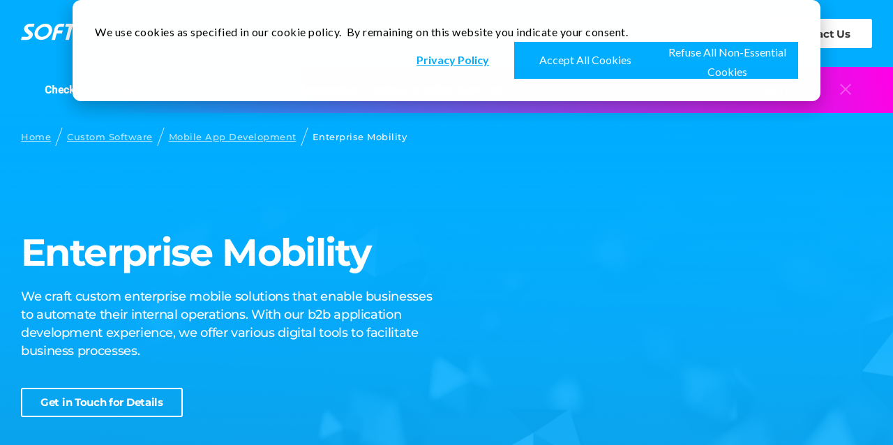

--- FILE ---
content_type: text/html; charset=UTF-8
request_url: https://www.softeq.com/enterprise-mobile-app-development
body_size: 19214
content:
<!doctype html><html lang="en"><head>
    <meta charset="utf-8">
    <meta name="description" content="We craft custom enterprise mobile solutions that enable businesses to automate their internal operations. With our b2b application development experience, we offer various digital tools to facilitate business processes.">
    <title>Enterprise Mobile App Development | Softeq | B2B, B2C, B2E Apps &amp; Solutions</title>
    <link rel="shortcut icon" href="https://www.softeq.com/hubfs/favicon.ico">
    <meta name="viewport" content="width=device-width, initial-scale=1">

    <script src="/hs/hsstatic/jquery-libs/static-1.4/jquery/jquery-1.11.2.js" nonce="JDsUAzHpeMCfTP6rh28bTA=="></script>
<script nonce="JDsUAzHpeMCfTP6rh28bTA==">hsjQuery = window['jQuery'];</script>
    <meta property="og:description" content="We craft custom enterprise mobile solutions that enable businesses to automate their internal operations. With our b2b application development experience, we offer various digital tools to facilitate business processes.">
    <meta property="og:title" content="Enterprise Mobile App Development | Softeq | B2B, B2C, B2E Apps &amp; Solutions">
    <meta name="twitter:description" content="We craft custom enterprise mobile solutions that enable businesses to automate their internal operations. With our b2b application development experience, we offer various digital tools to facilitate business processes.">
    <meta name="twitter:title" content="Enterprise Mobile App Development | Softeq | B2B, B2C, B2E Apps &amp; Solutions">

    

    
    <style>
a.cta_button{-moz-box-sizing:content-box !important;-webkit-box-sizing:content-box !important;box-sizing:content-box !important;vertical-align:middle}.hs-breadcrumb-menu{list-style-type:none;margin:0px 0px 0px 0px;padding:0px 0px 0px 0px}.hs-breadcrumb-menu-item{float:left;padding:10px 0px 10px 10px}.hs-breadcrumb-menu-divider:before{content:'›';padding-left:10px}.hs-featured-image-link{border:0}.hs-featured-image{float:right;margin:0 0 20px 20px;max-width:50%}@media (max-width: 568px){.hs-featured-image{float:none;margin:0;width:100%;max-width:100%}}.hs-screen-reader-text{clip:rect(1px, 1px, 1px, 1px);height:1px;overflow:hidden;position:absolute !important;width:1px}
</style>

<link rel="stylesheet" href="/hs/hsstatic/cos-LanguageSwitcher/static-1.336/sass/LanguageSwitcher.css">
    

    
<!--  Added by GoogleAnalytics4 integration -->
<script nonce="JDsUAzHpeMCfTP6rh28bTA==">
var _hsp = window._hsp = window._hsp || [];
window.dataLayer = window.dataLayer || [];
function gtag(){dataLayer.push(arguments);}

var useGoogleConsentModeV2 = true;
var waitForUpdateMillis = 1000;


if (!window._hsGoogleConsentRunOnce) {
  window._hsGoogleConsentRunOnce = true;

  gtag('consent', 'default', {
    'ad_storage': 'denied',
    'analytics_storage': 'denied',
    'ad_user_data': 'denied',
    'ad_personalization': 'denied',
    'wait_for_update': waitForUpdateMillis
  });

  if (useGoogleConsentModeV2) {
    _hsp.push(['useGoogleConsentModeV2'])
  } else {
    _hsp.push(['addPrivacyConsentListener', function(consent){
      var hasAnalyticsConsent = consent && (consent.allowed || (consent.categories && consent.categories.analytics));
      var hasAdsConsent = consent && (consent.allowed || (consent.categories && consent.categories.advertisement));

      gtag('consent', 'update', {
        'ad_storage': hasAdsConsent ? 'granted' : 'denied',
        'analytics_storage': hasAnalyticsConsent ? 'granted' : 'denied',
        'ad_user_data': hasAdsConsent ? 'granted' : 'denied',
        'ad_personalization': hasAdsConsent ? 'granted' : 'denied'
      });
    }]);
  }
}

gtag('js', new Date());
gtag('set', 'developer_id.dZTQ1Zm', true);
gtag('config', 'G-G9FZXLB05V');
</script>
<script async src="https://www.googletagmanager.com/gtag/js?id=G-G9FZXLB05V" nonce="JDsUAzHpeMCfTP6rh28bTA=="></script>

<!-- /Added by GoogleAnalytics4 integration -->

<!--  Added by GoogleTagManager integration -->
<script nonce="JDsUAzHpeMCfTP6rh28bTA==">
var _hsp = window._hsp = window._hsp || [];
window.dataLayer = window.dataLayer || [];
function gtag(){dataLayer.push(arguments);}

var useGoogleConsentModeV2 = true;
var waitForUpdateMillis = 1000;



var hsLoadGtm = function loadGtm() {
    if(window._hsGtmLoadOnce) {
      return;
    }

    if (useGoogleConsentModeV2) {

      gtag('set','developer_id.dZTQ1Zm',true);

      gtag('consent', 'default', {
      'ad_storage': 'denied',
      'analytics_storage': 'denied',
      'ad_user_data': 'denied',
      'ad_personalization': 'denied',
      'wait_for_update': waitForUpdateMillis
      });

      _hsp.push(['useGoogleConsentModeV2'])
    }

    (function(w,d,s,l,i){w[l]=w[l]||[];w[l].push({'gtm.start':
    new Date().getTime(),event:'gtm.js'});var f=d.getElementsByTagName(s)[0],
    j=d.createElement(s),dl=l!='dataLayer'?'&l='+l:'';j.async=true;j.src=
    'https://www.googletagmanager.com/gtm.js?id='+i+dl;f.parentNode.insertBefore(j,f);
    })(window,document,'script','dataLayer','GTM-P4V86H');

    window._hsGtmLoadOnce = true;
};

_hsp.push(['addPrivacyConsentListener', function(consent){
  if(consent.allowed || (consent.categories && consent.categories.analytics)){
    hsLoadGtm();
  }
}]);

</script>

<!-- /Added by GoogleTagManager integration -->

    <link rel="canonical" href="https://www.softeq.com/enterprise-mobile-app-development">


<meta name="facebook-domain-verification" content="dycyfc5ers49cougs4xdd4ryic75ya">
<link href="https://www.softeq.com/hubfs/hub_generated/template_assets/1/37039861337/1742419634365/template_fonts.min.css" rel="stylesheet">
<noscript><link rel="stylesheet" href="https://www.softeq.com/hubfs/hub_generated/template_assets/1/37039861337/1742419634365/template_fonts.min.css"></noscript>
<link href="https://www.softeq.com/hubfs/hub_generated/template_assets/1/115910741357/1764157821147/template_bundle.min.css" rel="stylesheet">
<noscript><link rel="stylesheet" href="https://www.softeq.com/hubfs/hub_generated/template_assets/1/115910741357/1764157821147/template_bundle.min.css"></noscript>

<style>
  .contact-us-white .contacts-form__title {
  	color: #383838
  }
</style>

<script id="warmly-script-loader" src="https://opps-widget.getwarmly.com/warmly.js?clientId=1b25738c598081738868339638841d85" defer nonce="JDsUAzHpeMCfTP6rh28bTA=="></script>
<meta property="og:url" content="https://www.softeq.com/enterprise-mobile-app-development">
<meta name="twitter:card" content="summary">
<meta http-equiv="content-language" content="en">
<link rel="alternate" hreflang="de" href="https://www.softeq.com/de/enterprise-mobile-app-development">
<link rel="alternate" hreflang="en" href="https://www.softeq.com/enterprise-mobile-app-development">





<script type="application/ld+json" nonce="JDsUAzHpeMCfTP6rh28bTA==">
{
  "@context": "https://schema.org/",
  "@type": "ItemList",
  "itemListElement": [
    {
      "@type": "ListItem",
      "position": 1,
      "name": "Web App Development",
      "url": "https://www.softeq.com/web_application_development"
    },
    {
      "@type": "ListItem",
      "position": 2,
      "name": "Custom Software",
      "url": "https://www.softeq.com/custom_application_development"
    }
  ]
}
</script>
  <meta name="generator" content="HubSpot"></head>
  <body class="page">
<!--  Added by GoogleTagManager integration -->
<noscript><iframe src="https://www.googletagmanager.com/ns.html?id=GTM-P4V86H" height="0" width="0" style="display:none;visibility:hidden"></iframe></noscript>

<!-- /Added by GoogleTagManager integration -->

    <!-- Google Tag Manager (noscript) -->
    <noscript><iframe src="https://www.googletagmanager.com/ns.html?id=GTM-P4V86H" height="0" width="0" style="display:none;visibility:hidden"></iframe></noscript>
    <!-- End Google Tag Manager (noscript) -->
    <div class="preloader js-preloader"></div>
    <div class="page__inner">
      <header class="header page__header">
        













<div class="container">
  <div class="header__inner">
    <div class="header__group">
      
  <span id="hs_cos_wrapper_default-logo" class="hs_cos_wrapper hs_cos_wrapper_widget hs_cos_wrapper_type_logo logo header__logo" style="" data-hs-cos-general-type="widget" data-hs-cos-type="logo"><a href="https://www.softeq.com" id="hs-link-default-logo" style="border-width:0px;border:0px;"><img src="https://www.softeq.com/hubfs/content/static/images/logo/1.svg" class="hs-image-widget " height="25" style="height: auto;width:120px;border-width:0px;border:0px;" width="120" alt="SOFTEQ" title="SOFTEQ"></a></span>

      <nav class="header__nav">
        <ul class="header-menu header__main-menu">
          
          
          
<li class="header-menu__item">
  
  <div class="header-menu__link header-menu__link--with-arrow">
    Services
  </div>
  <ul class="header-submenu header-submenu_v2 header-menu__submenu">
    <li class="header-submenu__title h3">Services</li>
    
    <li class="header-submenu__item">
      
      <a class="header-submenu__link" href="https://www.softeq.com/custom_application_development">
        Custom Software Development →
      </a>
      <ul class="header-submenu header-submenu--more">
        
        <li class="header-submenu__item">
          <a class="header-submenu__link" href="https://www.softeq.com/web_application_development">
            Web Systems
          </a>
        </li>
        
        <li class="header-submenu__item">
          <a class="header-submenu__link" href="https://www.softeq.com/services/mobile_application_development">
            Mobile Apps
          </a>
        </li>
        
        <li class="header-submenu__item">
          <a class="header-submenu__link" href="https://www.softeq.com/cloud_app_development">
            Cloud Systems
          </a>
        </li>
        
        <li class="header-submenu__item">
          <a class="header-submenu__link" href="https://www.softeq.com/softeq-amazon-web-services">
            AWS Software
          </a>
        </li>
        
        <li class="header-submenu__item">
          <a class="header-submenu__link" href="https://www.softeq.com/desktop_application_development">
            Desktop Apps
          </a>
        </li>
        
        <li class="header-submenu__item">
          <a class="header-submenu__link" href="https://www.softeq.com/qt_development">
             QT Development  ‌
          </a>
        </li>
        
      </ul>
      
    </li>
    
    <li class="header-submenu__item">
      
      <a class="header-submenu__link" href="https://www.softeq.com/embedded_system">
        Embedded System Development →
      </a>
      <ul class="header-submenu header-submenu--more">
        
        <li class="header-submenu__item">
          <a class="header-submenu__link" href="https://www.softeq.com/firmware_development">
            Firmware
          </a>
        </li>
        
        <li class="header-submenu__item">
          <a class="header-submenu__link" href="https://www.softeq.com/middleware_development">
            Middleware
          </a>
        </li>
        
        <li class="header-submenu__item">
          <a class="header-submenu__link" href="https://www.softeq.com/embedded">
            Embedded Apps
          </a>
        </li>
        
        <li class="header-submenu__item">
          <a class="header-submenu__link" href="https://www.softeq.com/thunderbolt-solution-development">
            Thunderbolt Solutions
          </a>
        </li>
        
        <li class="header-submenu__item">
          <a class="header-submenu__link" href="https://www.softeq.com/hmi_development">
            Human-Machine Interfaces (HMIs)
          </a>
        </li>
        
        <li class="header-submenu__item">
          <a class="header-submenu__link" href="https://www.softeq.com/connectivity_solutions">
            Connectivity Solutions
          </a>
        </li>
        
        <li class="header-submenu__item">
          <a class="header-submenu__link" href="https://www.softeq.com/proximity_solutions">
            Proximity Solutions
          </a>
        </li>
        
      </ul>
      
    </li>
    
    <li class="header-submenu__item">
      
      <a class="header-submenu__link" href="https://www.softeq.com/digital_transformation">
        Digital Transformation
      </a>
      
    </li>
    
    <li class="header-submenu__item">
      
      <a class="header-submenu__link" href="https://www.softeq.com/services/hardware_design">
        Hardware Design →
      </a>
      <ul class="header-submenu header-submenu--more">
        
        <li class="header-submenu__item">
          <a class="header-submenu__link" href="https://www.softeq.com/electronics_system_design">
            Electronic System Design
          </a>
        </li>
        
        <li class="header-submenu__item">
          <a class="header-submenu__link" href="https://www.softeq.com/electronic_circuit_design">
            Electronic Circuit Design
          </a>
        </li>
        
        <li class="header-submenu__item">
          <a class="header-submenu__link" href="https://www.softeq.com/pcb_design_and_layout_services">
            PCB Design and Layout Services
          </a>
        </li>
        
        <li class="header-submenu__item">
          <a class="header-submenu__link" href="https://www.softeq.com/expert_analysis_simulation_modeling_services">
            PCB Design Simulations
          </a>
        </li>
        
        <li class="header-submenu__item">
          <a class="header-submenu__link" href="https://www.softeq.com/fpga_design_services">
            FPGA Design
          </a>
        </li>
        
        <li class="header-submenu__item">
          <a class="header-submenu__link" href="https://www.softeq.com/enclosure_design">
            Enclosure Design
          </a>
        </li>
        
      </ul>
      
    </li>
    
    <li class="header-submenu__item">
      
      <a class="header-submenu__link" href="https://www.softeq.com/business-analysis-and-it-consulting">
        Business Analysis
      </a>
      
    </li>
    
    <li class="header-submenu__item">
      
      <a class="header-submenu__link" href="https://www.softeq.com/ui_ux_design">
        UX/UI Design
      </a>
      
    </li>
    
    <li class="header-submenu__item">
      
      <a class="header-submenu__link" href="https://www.softeq.com/cybersecurity">
        Cyber Security
      </a>
      
    </li>
    
    <li class="header-submenu__item">
      
      <a class="header-submenu__link" href="https://www.softeq.com/frontend_development">
        Front End
      </a>
      
    </li>
    
    <li class="header-submenu__item">
      
      <a class="header-submenu__link" href="https://www.softeq.com/quality_assurance">
        Quality Assurance
      </a>
      
    </li>
    
    <li class="header-submenu__item">
      
      <a class="header-submenu__link" href="https://www.softeq.com/backend_development">
        Back End
      </a>
      
    </li>
    
    <li class="header-submenu__item">
      
      <a class="header-submenu__link" href="https://www.softeq.com/application_maintenance_and_support">
        Maintenance and Support
      </a>
      
    </li>
    
    <li class="header-submenu__item">
      
      <a class="header-submenu__link" href="https://www.softeq.com/devops_as_a_service">
        DevOps
      </a>
      
    </li>
    
    <li class="header-submenu__item">
      
      <a class="header-submenu__link" href="https://www.softeq.com/innovation-lab">
        Early Stage Innovation
      </a>
      
    </li>
    
  </ul>
  
</li>

          
          
<li class="header-menu__item">
  
  <div class="header-menu__link header-menu__link--with-arrow">
    Solutions
  </div>
  <ul class="header-submenu header-submenu_v2 header-menu__submenu">
    <li class="header-submenu__title h3">Solutions</li>
    
    <li class="header-submenu__item">
      
      <a class="header-submenu__link" href="https://www.softeq.com/internet_of_things">
        IoT →
      </a>
      <ul class="header-submenu header-submenu--more">
        
        <li class="header-submenu__item">
          <a class="header-submenu__link" href="https://www.softeq.com/iot-consulting-services">
            IoT Consulting
          </a>
        </li>
        
        <li class="header-submenu__item">
          <a class="header-submenu__link" href="https://www.softeq.com/consumer-internet-of-things">
            Consumer IoT
          </a>
        </li>
        
        <li class="header-submenu__item">
          <a class="header-submenu__link" href="https://www.softeq.com/smart-home">
            Smart Home
          </a>
        </li>
        
        <li class="header-submenu__item">
          <a class="header-submenu__link" href="https://www.softeq.com/industrial_iot">
            Industrial IoT (IIoT)
          </a>
        </li>
        
        <li class="header-submenu__item">
          <a class="header-submenu__link" href="https://www.softeq.com/medical-internet-of-things">
            Healthcare IoT
          </a>
        </li>
        
        <li class="header-submenu__item">
          <a class="header-submenu__link" href="https://www.softeq.com/smart-home">
            Smart Home
          </a>
        </li>
        
        <li class="header-submenu__item">
          <a class="header-submenu__link" href="https://www.softeq.com/wearable_technology_solutions">
            Wearables
          </a>
        </li>
        
      </ul>
      
    </li>
    
    <li class="header-submenu__item">
      
      <a class="header-submenu__link" href="https://www.softeq.com/machine_learning">
        AI/Machine Learning
      </a>
      
    </li>
    
    <li class="header-submenu__item">
      
      <a class="header-submenu__link" href="https://www.softeq.com/wearable_technology_solutions">
        Wearables
      </a>
      
    </li>
    
    <li class="header-submenu__item">
      
      <a class="header-submenu__link" href="https://www.softeq.com/nand_storage_memory_solutions">
        Storage
      </a>
      
    </li>
    
    <li class="header-submenu__item">
      
      <a class="header-submenu__link" href="https://www.softeq.com/industrial_automation_and_robotics">
        Industrial Automation and Robotics
      </a>
      
    </li>
    
    <li class="header-submenu__item">
      
      <a class="header-submenu__link" href="https://www.softeq.com/video_analytics_and_camera_app_development">
        Computer Vision
      </a>
      
    </li>
    
    <li class="header-submenu__item">
      
      <a class="header-submenu__link" href="https://www.softeq.com/video_streaming">
        Content Processing and Distribution
      </a>
      
    </li>
    
    <li class="header-submenu__item">
      
      <a class="header-submenu__link" href="https://www.softeq.com/ar_and_vr_development">
        AR/VR
      </a>
      
    </li>
    
    <li class="header-submenu__item">
      
      <a class="header-submenu__link" href="https://www.softeq.com/blockchain_software_development">
        Blockchain
      </a>
      
    </li>
    
    <li class="header-submenu__item">
      
      <a class="header-submenu__link" href="https://www.softeq.com/metaverse-development">
        Metaverse 
      </a>
      
    </li>
    
  </ul>
  
</li>

          
          
<li class="header-menu__item">
  
  <div class="header-menu__link header-menu__link--with-arrow">
    Industries
  </div>
  <ul class="header-submenu header-submenu_v2 header-menu__submenu">
    <li class="header-submenu__title h3">Industries</li>
    
    <li class="header-submenu__item">
      
      <a class="header-submenu__link" href="https://www.softeq.com/consumer-electronics-industry">
        Consumer Electronics
      </a>
      
    </li>
    
    <li class="header-submenu__item">
      
      <a class="header-submenu__link" href="https://www.softeq.com/automotive">
        Automotive
      </a>
      
    </li>
    
    <li class="header-submenu__item">
      
      <a class="header-submenu__link" href="https://www.softeq.com/healthcare-industry">
        Healthcare
      </a>
      
    </li>
    
    <li class="header-submenu__item">
      
      <a class="header-submenu__link" href="https://www.softeq.com/sustainability-solutions">
        Energy and Sustainability
      </a>
      
    </li>
    
    <li class="header-submenu__item">
      
      <a class="header-submenu__link" href="https://www.softeq.com/oil-and-gas-industry">
        Oil and Gas
      </a>
      
    </li>
    
    <li class="header-submenu__item">
      
      <a class="header-submenu__link" href="https://www.softeq.com/digital-media-and-entertainment-industry">
        Media and Entertainment
      </a>
      
    </li>
    
    <li class="header-submenu__item">
      
      <a class="header-submenu__link" href="https://www.softeq.com/software-and-technology-industry">
        Software and Technology
      </a>
      
    </li>
    
    <li class="header-submenu__item">
      
      <a class="header-submenu__link" href="https://www.softeq.com/digital-solutions-for-industrial-manufacturing">
        Industrial Manufacturing
      </a>
      
    </li>
    
    <li class="header-submenu__item">
      
      <a class="header-submenu__link" href="https://www.softeq.com/transportation-industry">
        Transportation
      </a>
      
    </li>
    
    <li class="header-submenu__item">
      
      <a class="header-submenu__link" href="https://www.softeq.com/data-storage-industry">
        Data Storage
      </a>
      
    </li>
    
    <li class="header-submenu__item">
      
      <a class="header-submenu__link" href="https://www.softeq.com/game-development-services">
        Games
      </a>
      
    </li>
    
    <li class="header-submenu__item">
      
      <a class="header-submenu__link" href="https://www.softeq.com/solutions-for-the-sports-industry">
        Sports
      </a>
      
    </li>
    
    <li class="header-submenu__item">
      
      <a class="header-submenu__link" href="https://www.softeq.com/pet-tech-solutions">
        Pet Tech
      </a>
      
    </li>
    
    <li class="header-submenu__item">
      
      <a class="header-submenu__link" href="https://www.softeq.com/climatetech-solutions">
        Climate Tech
      </a>
      
    </li>
    
    <li class="header-submenu__item">
      
      <a class="header-submenu__link" href="https://www.softeq.com/baby-tech-software-solutions">
        Baby Tech
      </a>
      
    </li>
    
    <li class="header-submenu__item">
      
      <a class="header-submenu__link" href="https://www.softeq.com/elearning-industry">
        e-Learning
      </a>
      
    </li>
    
    <li class="header-submenu__item">
      
      <a class="header-submenu__link" href="https://www.softeq.com/construction-industry">
        Construction
      </a>
      
    </li>
    
    <li class="header-submenu__item">
      
      <a class="header-submenu__link" href="https://www.softeq.com/retail-solutions-industry">
        Retail
      </a>
      
    </li>
    
    <li class="header-submenu__item">
      
      <a class="header-submenu__link" href="https://www.softeq.com/smart-utilities">
        Smart Utilities
      </a>
      
    </li>
    
  </ul>
  
</li>

          
          
<li class="header-menu__item">
  
  <div class="header-menu__link header-menu__link--with-arrow">
    About
  </div>
  <ul class="header-submenu header-submenu_v2 header-menu__submenu">
    <li class="header-submenu__title h3">About</li>
    
    <li class="header-submenu__item">
      
      <a class="header-submenu__link" href="https://www.softeq.com/about">
        About Softeq
      </a>
      
    </li>
    
    <li class="header-submenu__item">
      
      <a class="header-submenu__link" href="https://www.softeq.com/anniversary">
        Nearly 30 Years of Innovation
      </a>
      
    </li>
    
    <li class="header-submenu__item">
      
      <a class="header-submenu__link" href="https://www.softeq.com/testimonials">
        What Our Customers Say
      </a>
      
    </li>
    
    <li class="header-submenu__item">
      
      <a class="header-submenu__link" href="https://www.softeq.com/services">
        Our Proven Process
      </a>
      
    </li>
    
    <li class="header-submenu__item">
      
      <a class="header-submenu__link" href="https://www.softeq.com/technology-capabilities-overview">
        Our Tech Skills
      </a>
      
    </li>
    
    <li class="header-submenu__item">
      
      <a class="header-submenu__link" href="https://www.softeq.com/vision-mission-and-values">
        Our Vision, Mission, and Values
      </a>
      
    </li>
    
    <li class="header-submenu__item">
      
      <a class="header-submenu__link" href="https://www.softeq.com/how-we-work">
        Collaboration Models
      </a>
      
    </li>
    
    <li class="header-submenu__item">
      
      <a class="header-submenu__link" href="https://www.softeq.com/partnerships">
        Partnerships
      </a>
      
    </li>
    
    <li class="header-submenu__item">
      
      <a class="header-submenu__link" href="https://www.softeq.com/our-iso-certificates-your-peace-of-mind">
        ISO Certificates
      </a>
      
    </li>
    
    <li class="header-submenu__item">
      
      <a class="header-submenu__link" href="https://careers.softeq.com/" target="_blank">
        Careers
      </a>
      
    </li>
    
  </ul>
  
</li>

          
          
<li class="header-menu__item">
  
  <a class="header-menu__link" href="https://www.softeq.com/featured_projects">
    Portfolio
  </a>
  
</li>

          
        </ul>
      </nav>
    </div>
    <div class="header__group">
      <ul class="header-menu header-menu--extra header__extra-menu">
        
        
        
<li class="header-menu__item">
  
  <a class="header-menu__link" href="https://www.softeq.com/newsletter">
    Newsletter
  </a>
  
</li>

        
        
<li class="header-menu__item">
  
  <div class="header-menu__link header-menu__link--with-arrow">
    Media
  </div>
  <ul class="header-submenu header-submenu_v2 header-menu__submenu">
    <li class="header-submenu__title h3">Media</li>
    
    <li class="header-submenu__item">
      
      <a class="header-submenu__link" href="https://www.softeq.com/blog">
        Blog
      </a>
      
    </li>
    
    <li class="header-submenu__item">
      
      <a class="header-submenu__link" href="https://www.softeq.com/forging-the-future-podcast">
        Forging the Future
      </a>
      
    </li>
    
    <li class="header-submenu__item">
      
      <a class="header-submenu__link" href="https://www.softeq.com/news">
        Company News
      </a>
      
    </li>
    
  </ul>
  
</li>

        
      </ul>

      <div class="hide-xs language-switcher js-language-switcher">
        <span class="language-switcher__label">en</span>
        <div class="lang_switcher_class">
   <div class="globe_class" onclick="">
       <ul class="lang_list_class">
           <li>
               <a class="lang_switcher_link" data-language="en" lang="en" href="https://www.softeq.com/enterprise-mobile-app-development">English</a>
           </li>
           <li>
               <a class="lang_switcher_link" data-language="de" lang="de" href="https://www.softeq.com/de/enterprise-mobile-app-development">Deutsch</a>
           </li>
       </ul>
   </div>
</div>
      </div>
      
        <div class="hide-md" style="margin-left: 8px">
          




<div class="hs-search-bar" id="hs-search-bar">
  <button class="hs-search-bar__button" aria-label="Search">
    <svg version="1.0" xmlns="http://www.w3.org/2000/svg" viewbox="0 0 512 512" aria-hidden="true"><g id="search1_layer"><path d="M505 442.7L405.3 343c-4.5-4.5-10.6-7-17-7H372c27.6-35.3 44-79.7 44-128C416 93.1 322.9 0 208 0S0 93.1 0 208s93.1 208 208 208c48.3 0 92.7-16.4 128-44v16.3c0 6.4 2.5 12.5 7 17l99.7 99.7c9.4 9.4 24.6 9.4 33.9 0l28.3-28.3c9.4-9.4 9.4-24.6.1-34zM208 336c-70.7 0-128-57.2-128-128 0-70.7 57.2-128 128-128 70.7 0 128 57.2 128 128 0 70.7-57.2 128-128 128z" /></g></svg>
  </button>
  <div class="hs-search-bar__field">
    <div class="hs-search-field">
      <div class="hs-search-field__bar">
        <form action="/hs-search-results">
          <input type="text" class="hs-search-field__input" name="term" autocomplete="off" aria-label="Frequent queries" placeholder="For example: industrial IoT">
          
            <button class="hs-search-field__button" aria-label="Search">
              <svg version="1.0" xmlns="http://www.w3.org/2000/svg" viewbox="0 0 512 512" aria-hidden="true"><g id="search2_layer"><path d="M505 442.7L405.3 343c-4.5-4.5-10.6-7-17-7H372c27.6-35.3 44-79.7 44-128C416 93.1 322.9 0 208 0S0 93.1 0 208s93.1 208 208 208c48.3 0 92.7-16.4 128-44v16.3c0 6.4 2.5 12.5 7 17l99.7 99.7c9.4 9.4 24.6 9.4 33.9 0l28.3-28.3c9.4-9.4 9.4-24.6.1-34zM208 336c-70.7 0-128-57.2-128-128 0-70.7 57.2-128 128-128 70.7 0 128 57.2 128 128 0 70.7-57.2 128-128 128z" /></g></svg>
            </button>
          
          
            <input type="hidden" name="type" value="SITE_PAGE">
          
          
          
            <input type="hidden" name="type" value="BLOG_POST">
            <input type="hidden" name="type" value="LISTING_PAGE">
          
          
          <input type="hidden" name="language" value="en">
        </form>
      </div>
      <ul class="hs-search-field__suggestions">
        
          
  <li class="h5 hs-search-field__title">Frequent queries</li>
  
    
    
    <li>
      <a href="https://www.softeq.com/internet_of_things">
        IoT Development
      </a>
    </li>
  
    
    
    <li>
      <a href="https://www.softeq.com/digital_transformation">
        Digital Transformation
      </a>
    </li>
  
    
    
    <li>
      <a href="https://www.softeq.com/embedded_system">
        Embedded Development
      </a>
    </li>
  
    
    
    <li>
      <a href="https://www.softeq.com/services/hardware_design">
        Hardware Design
      </a>
    </li>
  
    
    
    <li>
      <a href="https://www.softeq.com/venture-studio">
        Venture Studio
      </a>
    </li>
  
    
    
    <li>
      <a href="https://www.softeq.com/contact">
        Contact form
      </a>
    </li>
  
    
    
    <li>
      <a href="https://careers.softeq.com/" target="_blank" rel="noopener">
        Careers
      </a>
    </li>
  
    
    
    <li>
      <a href="https://www.softeq.com/featured_projects/adas-solution-for-electric-vehicles">
        ADAS Solution for Electric Vehicles
      </a>
    </li>
  
    
    
    <li>
      <a href="https://www.softeq.com/featured_projects/full_cycle_software_development_for_smart_bassinette">
        Mobile App, Web, and Firmware for a Smart Bassinet
      </a>
    </li>
  
    
    
    <li>
      <a href="https://www.softeq.com/featured_projects/pcb-design-verification-for-an-automotive-radar-sensor-system">
        PCB Design Verification for an Automotive Radar Sensor System
      </a>
    </li>
  

        
      </ul>
    </div>
  </div>
</div>
        </div>
      
      
        

        
          

          
            
              
            
              
            
              
            
              
            
              
            
          
        
        <a class="btn btn-white header__action header__action_v2" href="https://www.softeq.com/contact">Contact Us</a>
      
      <button class="menu-toggle header__menu-toggle js-menu-toggle" data-action="open" type="button">
        <span></span>
      </button>
    </div>
  </div>
</div>
<div id="hs_cos_wrapper_module_16317066883226" class="hs_cos_wrapper hs_cos_wrapper_widget hs_cos_wrapper_type_module" style="" data-hs-cos-general-type="widget" data-hs-cos-type="module">

  
  <div class="ribbon" data-id="">
    <div class="ribbon__container">
      <div class="ribbon__row">
        <div class="ribbon__col ribbon__col_text ribbon__text">
          <p><strong>Check out our latest blog article: From component to enterprise – modular robotics done right.<br></strong></p>
        </div>
        
        <div class="ribbon__col ribbon__col_link">
          
          
          
          
          
            
          
          <a href="https://www.softeq.com/blog/ros2-modular-architecture-scalable-robotics-business" class="ribbon__link" target="_blank" rel="noopener">Read more</a>
        </div>
        
      </div>
      <div class="ribbon__close"></div>
    </div>
  </div>
  
</div>
      </header>
      <div class="page__content">
        <span id="hs_cos_wrapper_" class="hs_cos_wrapper hs_cos_wrapper_widget_container hs_cos_wrapper_type_widget_container" style="" data-hs-cos-general-type="widget_container" data-hs-cos-type="widget_container"><div id="hs_cos_wrapper_widget_158521085856273" class="hs_cos_wrapper hs_cos_wrapper_widget hs_cos_wrapper_type_module" style="" data-hs-cos-general-type="widget" data-hs-cos-type="module">


<div class="comm-hero  3rd-comm-hero">
  
    <div class="port-hero__bg port-hero__bg-height" style="background-image: url('https://www.softeq.com/hubfs/3rd-level/pattern-background-3rd%20level.png')">
    </div>
  
  <div class="container">

    <div class="comm-hero__inner  ">
      <div class="comm-hero__info ">
        
        <h1 class="h1 comm-hero__title"> Enterprise Mobility</h1>
        
        <p class="comm-hero__sub">
          We craft custom enterprise mobile solutions that enable businesses to automate their internal operations. With our b2b application development experience, we offer various digital tools to facilitate business processes.
        </p>
        
        
        <a class="btn btn_brd btn_brd-white comm-hero__action" href="https://www.softeq.com/contact" onclick="ga('send', 'event', 'contact_button', 'click');">
          Get in Touch for Details
        </a>
        
        
        <ul class="bread_crumbs">
          
          <li>
            
            <a href="https://www.softeq.com/home-old">Home</a><span></span>
            
          </li>
          
          <li>
            
            <a href="https://www.softeq.com/custom_application_development">Custom Software</a><span></span>
            
          </li>
          
          <li>
            
            <a href="https://www.softeq.com/services/mobile_application_development">Mobile App Development</a><span></span>
            
          </li>
          
          <li>
            
            Enterprise Mobility<span></span>
            
          </li>
          
        </ul>
        
      </div>
      
    </div>
  </div>
</div></div>
<div id="hs_cos_wrapper_widget_1571625212610315" class="hs_cos_wrapper hs_cos_wrapper_widget hs_cos_wrapper_type_module" style="" data-hs-cos-general-type="widget" data-hs-cos-type="module">

<div class="brands">
  <div class="container">
    <div class="brands__scroll">
      <div class="brands__inner">
        
        <a class="brands__img" href="https://www.softeq.com/featured_projects/samsung_app_prototype" target="_blank" rel="noopener">
          
  
  
  
  

  <img class="" src="https://www.softeq.com/hubfs/content/static/Samsung.svg" alt="Samsung" loading="lazy">

        </a>
        
        <a class="brands__img" href="https://www.softeq.com/featured_projects/sandisk_test_labs" target="_blank" rel="noopener">
          
  
  
  
  

  <img class="" src="https://www.softeq.com/hubfs/content/static/Sandisk.svg" alt="Sandisk" loading="lazy">

        </a>
        
        <a class="brands__img" href="https://www.softeq.com/featured_projects/proof-of-concept_ios_app_for_omron" target="_blank" rel="noopener">
          
  
  
  
  

  <img class="" src="https://www.softeq.com/hubfs/static/images/brands/6.svg" alt="6" loading="lazy">

        </a>
        
        <a class="brands__img" href="https://www.softeq.com/en/featured_projects/nvidia_contacts" target="_blank" rel="noopener">
          
  
  
  
  

  <img class="" src="https://www.softeq.com/hubfs/static/images/brands/2.svg" alt="2" loading="lazy">

        </a>
        
        <a class="brands__img" href="https://www.softeq.com/featured_projects/lenovo-deployment-assistant-desktop-app" target="_blank" rel="noopener">
          
  
  
  
  

  <img class="" src="https://www.softeq.com/hubfs/content/static/Lenovo.svg" alt="Lenovo" loading="lazy">

        </a>
        
      </div>
    </div>
  </div>
</div></div>
<div id="hs_cos_wrapper_widget_157261432855413" class="hs_cos_wrapper hs_cos_wrapper_widget hs_cos_wrapper_type_module" style="" data-hs-cos-general-type="widget" data-hs-cos-type="module"><div id="Solutions" class="section">

  <div class="section__header">
    <div class="container">
      <div class="section__header-inner">
        <h2 class="h2 section__title">
          
        </h2>
      </div>
    </div>
  </div>

  <div class="section__content">
    <div class="container">
      <div class="section__content-inner">

        <div class="illustrations">
          
          <div class="illustrations__section">
            

            
            
            <div class="illustration-item illustrations__item">
              <div class="illustration-item__details">
                <h3 class="h4 h4-md illustration-item__title">Workplace Productivity</h3>
                <div class="static illustration-item__content"><p>We develop mobile solutions that help companies evaluate employee performance, keep tasks on schedule, and manage resources more effectively. Our portfolio features:</p>
<ul>
<li>Task management apps</li>
<li>Productivity management apps</li>
<li>Analytics tools</li>
<li>Project workplaces</li>
</ul></div>
              </div>
              <div class="illustration-item__media">
                <figure class="illustration-item__media-img">
                  <img loading="lazy" srcset="https://www.softeq.com/hubfs/3rd-level/Enterprise-Mobility/Workplace-Productivity.jpg 2x" src="https://www.softeq.com/hubfs/3rd-level/Enterprise-Mobility/Workplace-Productivity.jpg" alt="Workplace-Productivity">
                </figure>
              </div>
            </div>
            
            
            
            <div class="illustration-item illustrations__item">
              <div class="illustration-item__details">
                <h3 class="h4 h4-md illustration-item__title">Internal Operations</h3>
                <div class="static illustration-item__content"><p>We turn to enterprise mobile development to help companies automate internal processes and effectively manage corporate workflows. Partner with us to build:</p>
<ul>
<li>Custom CRM solutions</li>
<li>Client and sales management apps</li>
<li>CMS apps</li>
<li>Digital asset management solutions</li>
<li>Data management apps</li>
</ul></div>
              </div>
              <div class="illustration-item__media">
                <figure class="illustration-item__media-img">
                  <img loading="lazy" srcset="https://www.softeq.com/hubfs/3rd-level/Enterprise-Mobility/Internal-Operations.jpg 2x" src="https://www.softeq.com/hubfs/3rd-level/Enterprise-Mobility/Internal-Operations.jpg" alt="Internal-Operations">
                </figure>
              </div>
            </div>
            
            
            
            <div class="illustration-item illustrations__item">
              <div class="illustration-item__details">
                <h3 class="h4 h4-md illustration-item__title"> Collaboration</h3>
                <div class="static illustration-item__content"><p>Softeq builds mobile solutions for businesses that enable internal data sharing and collaboration among partners, clients, and suppliers. We have relevant experience building:</p>
<ul>
<li>Cloud-based content delivery apps</li>
<li>Collaboration portals</li>
<li>Enterprise social networks</li>
<li>Document and file-sharing apps</li>
<li>Corporate messengers and conferencing solutions</li>
</ul></div>
              </div>
              <div class="illustration-item__media">
                <figure class="illustration-item__media-img">
                  <img loading="lazy" srcset="https://www.softeq.com/hubfs/3rd-level/Enterprise-Mobility/collaboration.jpg 2x" src="https://www.softeq.com/hubfs/3rd-level/Enterprise-Mobility/collaboration.jpg" alt="collaboration">
                </figure>
              </div>
            </div>
            
            
          </div>
          
        </div>

      </div>
    </div>
  </div>
</div></div>
<div id="hs_cos_wrapper_widget_15976746963541" class="hs_cos_wrapper hs_cos_wrapper_widget hs_cos_wrapper_type_module" style="" data-hs-cos-general-type="widget" data-hs-cos-type="module">





<div id="" class="section section--featured2 section--white section--box section--slim">

  <div class="section__header">
    <div class="container">
      <div class="section__header-inner">
        <h2 class="h2 section__title">
          <div>Featured Projects</div>
        </h2>
        
        
        <a class="section-link" href="">
          View Full Portfolio</a>
      </div>
    </div>
  </div>

  <div class="section__content">
    <div class="container">
      <div class="section__content-inner">
        <div class="main-slider main-slider--tabs-top">
          <div class="ms-tabs ms-tabs--btns js-ms-nav">
            <div class="ms-tabs__scroll" id="ms-tabs__scroll">
              <ul class="ms-tabs__list" id="ms-tabs__list">
                
                <li class="ms-tabs__menu-item">
                  <button class="ms-tabs__menu-btn active" data-slide="0" type="button">Car Deal Management
                  </button>
                </li>
                
                <li class="ms-tabs__menu-item">
                  <button class="ms-tabs__menu-btn " data-slide="1" type="button">Ticket Verification
                  </button>
                </li>
                
                <li class="ms-tabs__menu-item">
                  <button class="ms-tabs__menu-btn " data-slide="2" type="button">Flight Information App
                  </button>
                </li>
                
                <li class="ms-tabs__menu-item">
                  <button class="ms-tabs__menu-btn " data-slide="3" type="button">Access to Corporate Data
                  </button>
                </li>
                
                <li class="ms-tabs__menu-item">
                  <button class="ms-tabs__menu-btn " data-slide="4" type="button">VOIP Solution
                  </button>
                </li>
                
              </ul>
            </div>
          </div>
          <div class="main-slider__inner slick-slider_clr-white">
            <button class="main-slider__arrow main-slider__arrow--left js-feat-prev"></button>
            <div class="main-slider__slides js-ms-slides">
              
              <div>
                <div class="featured">
                  <figure class="featured__logo">
                    
                      
  
  
  
  

  <img class="" src="https://www.softeq.com/hubfs/Featured-Work/Customer-Logos-SVG/KelCar.svg" alt="KelCar" loading="lazy">

                    
                  </figure>
                  <div class="feat-review featured__review">
                    <div class="h4 feat-review__title "><p>A multiplatform mobile app that enables car buyers and car dealers to close mutually beneficial deals. The solution provides vehicle buyers with an end-to-end purchasing experience—from selecting a car to finalizing the purchase.</p></div>
                    
                    
                  </div>
                  
                  <div class="feat-case featured__case">
                    <div class="feat-case__info">
                      <span class="feat-case__category">Case study</span>
                      
  

                    </div>
                    <h4 class="feat-case__title">Mobile Car Deal Management Solution</h4>
                    <p class="feat-case__text">The Xamarin-driven app targets potential vehicle buyers and is designed to provide end-to-end purchasing experience — from car selection to finalizing the purchase order.</p>
                    
                    
                    <a class="btn btn-gradient" href="https://www.softeq.com/featured_projects/mobile_car_deal_management_solution">
                      Show Case Study
                    </a>
                  </div>
                  
                </div>
              </div>
              
              <div>
                <div class="featured">
                  <figure class="featured__logo">
                    
                      
  
  
  
  

  <img class="" src="https://www.softeq.com/hubfs/Featured-Work/Customer-Logos-SVG/NDA.svg" alt="NDA" loading="lazy">

                    
                  </figure>
                  <div class="feat-review featured__review">
                    <div class="h4 feat-review__title "><p>A ticket verification app that helps event organizers reduce the time to admit event attendees and collects information for statistical analysis. The solution scans over 40 types of access codes and verifies tickets on and offline.</p></div>
                    
                    
                  </div>
                  
                  <div class="feat-case featured__case">
                    <div class="feat-case__info">
                      <span class="feat-case__category">Case study</span>
                      
  

                    </div>
                    <h4 class="feat-case__title">Client-Server App for Ticket Verification</h4>
                    <p class="feat-case__text">The solution enables event organizers to reduce the time needed to verify attendees’ tickets, while collecting information on participants for statistical analysis.</p>
                    
                    
                    <a class="btn btn-gradient" href="https://www.softeq.com/featured_projects/client_server_app_for_ticket_verification">
                      Show Case Study
                    </a>
                  </div>
                  
                </div>
              </div>
              
              <div>
                <div class="featured">
                  <figure class="featured__logo">
                    
                      
  
  
  
  

  <img class="" src="https://www.softeq.com/hubfs/Featured-Work/Customer-Logos-SVG/NDA.svg" alt="NDA" loading="lazy">

                    
                  </figure>
                  <div class="feat-review featured__review">
                    <div class="h4 feat-review__title "><p>A mobile application for a major German airport that now supports the latest iOS and Android versions. The app helps passengers navigate the airport, provides tips on how to get around the city, and updates users on flight schedule changes.</p></div>
                    
                    
                  </div>
                  
                  <div class="feat-case featured__case">
                    <div class="feat-case__info">
                      <span class="feat-case__category">Case study</span>
                      
  

                    </div>
                    <h4 class="feat-case__title">Mobile App for Airport Passengers</h4>
                    <p class="feat-case__text">A major German airport wanted update their app for flight passengers</p>
                    
                    
                    <a class="btn btn-gradient" href="https://www.softeq.com/featured_projects/critical_information_app_for_a_major_german_airport">
                      Show Case Study
                    </a>
                  </div>
                  
                </div>
              </div>
              
              <div>
                <div class="featured">
                  <figure class="featured__logo">
                    
                      
  
  
  
  

  <img class="" src="https://www.softeq.com/hubfs/Featured-Work/Customer-Logos-SVG/NDA.svg" alt="NDA" loading="lazy">

                    
                  </figure>
                  <div class="feat-review featured__review">
                    <div class="h4 feat-review__title "><p>The solution is a multi-platform app facilitating daily interaction among NVIDIA’s 8,000 employees. The application, which is running on four major platforms, serves as a single point of access for business information on each employee.</p></div>
                    
                    
                  </div>
                  
                  <div class="feat-case featured__case">
                    <div class="feat-case__info">
                      <span class="feat-case__category">Case study</span>
                      
  

                    </div>
                    <h4 class="feat-case__title">NVIDIA's NVContacts</h4>
                    <p class="feat-case__text">The NVIDIA Contacts app stands out for usability, fast performance, and ergonomics, contributing to increased efficiency and productivity of the company’s talent across multiple business units operating worldwide.</p>
                    
                    
                    <a class="btn btn-gradient" href="https://www.softeq.com/en/featured_projects/nvidia_contacts">
                      Show Case Study
                    </a>
                  </div>
                  
                </div>
              </div>
              
              <div>
                <div class="featured">
                  <figure class="featured__logo">
                    
                      
  
  
  
  

  <img class="" src="https://www.softeq.com/hubfs/Featured-Work/Customer-Logos-SVG/NDA.svg" alt="NDA" loading="lazy">

                    
                  </figure>
                  <div class="feat-review featured__review">
                    <div class="h4 feat-review__title "><p><span style="background-color: #ffffff; text-align: left; color: #3c4043;">A VoIP-driven mobile app for employees of a leading telecom company. Softeq developed a Linphone-based SIP client to underlie the solution and helped the customer enhance convenience, speed, and cost-efficiency for its mobile users.</span></p></div>
                    
                    
                  </div>
                  
                  <div class="feat-case featured__case">
                    <div class="feat-case__info">
                      <span class="feat-case__category">Case study</span>
                      
  

                    </div>
                    <h4 class="feat-case__title">Mobile VoIP Solution for Business Communication</h4>
                    <p class="feat-case__text">The app targets employees of a leading telco company in Russia, with further plans for distribution among the firm’s clients. The key functional features of the app include Internet-based phone calls, SMS exchange, and contact management.</p>
                    
                    
                    <a class="btn btn-gradient" href="https://www.softeq.com/en/featured_projects/mobile_voip_solution">
                      Show Case Study
                    </a>
                  </div>
                  
                </div>
              </div>
              
            </div>
            <button class="main-slider__arrow main-slider__arrow--right js-feat-next slick-next"></button>
          </div>
        </div>
      </div>
    </div>
  </div>

</div></div>
<div id="hs_cos_wrapper_widget_157260814554340" class="hs_cos_wrapper hs_cos_wrapper_widget hs_cos_wrapper_type_module" style="" data-hs-cos-general-type="widget" data-hs-cos-type="module">

<div class="section section--gray section--slim">
   

  <div class="section__content">
    <div class="container">
      <div class="section__content-inner">
        
          <div class="extra">
            
            
            <div class="extra__section">
              
              <div class="extra__item">
                
                  <h2 class="h4 h4-md extra__title">B2E Enterprise Mobility Solutions</h2>
                
                <div class="static extra__content"><p>We offer B2E solutions to facilitate business process management and internal collaboration while providing on the fly access to consolidated corporate information.</p></div>
              </div>
              
              <div class="extra__item">
                
                  <h2 class="h4 h4-md extra__title">B2B  Enterprise Mobility Solutions</h2>
                
                <div class="static extra__content"><p>With our B2B application development services, customers get sales enablement tools to drive profitability, engage with consumers, inspire loyalty, and build a stronger bond with end-users.</p></div>
              </div>
              
            </div>
            
            
          </div>
        </div>
      </div>
    </div>
    
  </div></div>
<div id="hs_cos_wrapper_widget_16575454056902" class="hs_cos_wrapper hs_cos_wrapper_widget hs_cos_wrapper_type_module" style="" data-hs-cos-general-type="widget" data-hs-cos-type="module"><hr class="separator"></div></span>
      </div>
      <div class="back-to-top js-back-to-top">
        <div class="svg-icon s32" data-icon-source="material" data-icon-name="expand_less">
          <svg xmlns="http://www.w3.org/2000/svg" width="24" height="24" viewbox="0 0 24 24"><path d="M12 8l-6 6 1.41 1.41L12 10.83l4.59 4.58L18 14z" /></svg>
        </div>
      </div>
      <footer class="footer page__footer" id="footer">
        

<div class="footer__info">
  <div class="container">
    
    
    

    <div class="footer__inner">
      
        <h2 class="h1 contacts-form__title contacts-form-title">Contact Us</h2>
      
      <div id="contacts-form"></div>
      <div class="contacts-form contacts__form">
        <div class="contacts__form-title--small">Send us your requirements and get an assessment</div>
        <div id="hs_cos_wrapper_module_157865030967185" class="hs_cos_wrapper hs_cos_wrapper_widget hs_cos_wrapper_type_module" style="" data-hs-cos-general-type="widget" data-hs-cos-type="module">


  

  

  <div id="contact-form-site" data-lang="en"></div>

  <script id="hbspt-forms-script" src="//js.hsforms.net/forms/v2.js" data-script-no-autoload="true" nonce="JDsUAzHpeMCfTP6rh28bTA=="></script>
  <script defer id="contact-form-script" data-script-dependency="hbspt-forms-script" data-script-no-autoload="true" nonce="JDsUAzHpeMCfTP6rh28bTA==">
    dataLayer = [{
      'pageCategory': 'blog',
    }];
    var formTimeout = setTimeout(() => dataLayer.push({'formStatus': 'contact-form-incorrect'}), 4000);

    hbspt.forms.create({
      portalId: "2915353",
      formId: "887a3844-c05c-44b6-b59b-13e1aeb50d7f",
      pageId: "27102939070",
      redirectUrl: "https://www.softeq.com/contact/success",
      target: "#contact-form-site",
      css: "",
      formData: {
        cssClass: 'hs-form stacked hs-custom-form'
      },
      onFormReady: function($form) {
        clearTimeout(formTimeout);

        $form.attr("autocomplete", "off");
        $form.find("input, textarea").attr("autocomplete", "off");

        var $attachment = $form.find('.hs_attachment');
        var $input = $form.find('.hs_attachment input');
        var $text = $form.find('.hs_attachment label span');
        var $message = $form.find(".hs_message textarea");

        $text.css({
          "white-space": "nowrap",
          "overflow": "hidden",
          "text-overflow": "ellipsis",
          "width": "20ch",
          "display": "block"
        });


        if ($message) {
          const messagePadding = parseInt($message.css("padding-bottom"));
          function setTextareaHeight() {
            $message.attr("rows", "1");
            $message.height('auto');
            $message.css('padding-bottom', 0);
            $message.height($message[0].scrollHeight + messagePadding);
            $message.css('padding-bottom', messagePadding);
          }
          setTextareaHeight();
          $(window).resize(setTextareaHeight);
        }

        startText = $text.html();
        $input.change(function(ev) {
          const files = Array.prototype.slice.call(ev.target.files);
          if (files.length) {
            $text.html(files.map(function (file) {
              return file.name;
            }).join(", "));
          } else {
            $text.html(startText);
          }
        });

        $attachment.click(function() {
          $input.click();
        });
        $input.click(function(ev) {
          ev.stopPropagation();
        });

        setTimeout(function() {
          const options = document.querySelectorAll('#contact-form-site .hs-fieldtype-intl-phone option');
          const flags = {
            'AD': '🇦🇩',
            'AE': '🇦🇪',
            'AF': '🇦🇫',
            'AG': '🇦🇬',
            'AI': '🇦🇮',
            'AL': '🇦🇱',
            'AM': '🇦🇲',
            'AO': '🇦🇴',
            'AQ': '🇦🇶',
            'AR': '🇦🇷',
            'AS': '🇦🇸',
            'AT': '🇦🇹',
            'AU': '🇦🇺',
            'AW': '🇦🇼',
            'AX': '🇦🇽',
            'AZ': '🇦🇿',
            'BA': '🇧🇦',
            'BB': '🇧🇧',
            'BD': '🇧🇩',
            'BE': '🇧🇪',
            'BF': '🇧🇫',
            'BG': '🇧🇬',
            'BH': '🇧🇭',
            'BI': '🇧🇮',
            'BJ': '🇧🇯',
            'BL': '🇧🇱',
            'BM': '🇧🇲',
            'BN': '🇧🇳',
            'BO': '🇧🇴',
            'BQ': '🇧🇶',
            'BR': '🇧🇷',
            'BS': '🇧🇸',
            'BT': '🇧🇹',
            'BV': '🇧🇻',
            'BW': '🇧🇼',
            'BY': '🇧🇾',
            'BZ': '🇧🇿',
            'CA': '🇨🇦',
            'CC': '🇨🇨',
            'CD': '🇨🇩',
            'CF': '🇨🇫',
            'CG': '🇨🇬',
            'CH': '🇨🇭',
            'CI': '🇨🇮',
            'CK': '🇨🇰',
            'CL': '🇨🇱',
            'CM': '🇨🇲',
            'CN': '🇨🇳',
            'CO': '🇨🇴',
            'CR': '🇨🇷',
            'CU': '🇨🇺',
            'CV': '🇨🇻',
            'CW': '🇨🇼',
            'CX': '🇨🇽',
            'CY': '🇨🇾',
            'CZ': '🇨🇿',
            'DE': '🇩🇪',
            'DJ': '🇩🇯',
            'DK': '🇩🇰',
            'DM': '🇩🇲',
            'DO': '🇩🇴',
            'DZ': '🇩🇿',
            'EC': '🇪🇨',
            'EE': '🇪🇪',
            'EG': '🇪🇬',
            'EH': '🇪🇭',
            'ER': '🇪🇷',
            'ES': '🇪🇸',
            'ET': '🇪🇹',
            'FI': '🇫🇮',
            'FJ': '🇫🇯',
            'FK': '🇫🇰',
            'FM': '🇫🇲',
            'FO': '🇫🇴',
            'FR': '🇫🇷',
            'GA': '🇬🇦',
            'GB': '🇬🇧',
            'GD': '🇬🇩',
            'GE': '🇬🇪',
            'GF': '🇬🇫',
            'GG': '🇬🇬',
            'GH': '🇬🇭',
            'GI': '🇬🇮',
            'GL': '🇬🇱',
            'GM': '🇬🇲',
            'GN': '🇬🇳',
            'GP': '🇬🇵',
            'GQ': '🇬🇶',
            'GR': '🇬🇷',
            'GS': '🇬🇸',
            'GT': '🇬🇹',
            'GU': '🇬🇺',
            'GW': '🇬🇼',
            'GY': '🇬🇾',
            'HK': '🇭🇰',
            'HM': '🇭🇲',
            'HN': '🇭🇳',
            'HR': '🇭🇷',
            'HT': '🇭🇹',
            'HU': '🇭🇺',
            'ID': '🇮🇩',
            'IE': '🇮🇪',
            'IL': '🇮🇱',
            'IM': '🇮🇲',
            'IN': '🇮🇳',
            'IO': '🇮🇴',
            'IQ': '🇮🇶',
            'IR': '🇮🇷',
            'IS': '🇮🇸',
            'IT': '🇮🇹',
            'JE': '🇯🇪',
            'JM': '🇯🇲',
            'JO': '🇯🇴',
            'JP': '🇯🇵',
            'KE': '🇰🇪',
            'KG': '🇰🇬',
            'KH': '🇰🇭',
            'KI': '🇰🇮',
            'KM': '🇰🇲',
            'KN': '🇰🇳',
            'KP': '🇰🇵',
            'KR': '🇰🇷',
            'KW': '🇰🇼',
            'KY': '🇰🇾',
            'KZ': '🇰🇿',
            'LA': '🇱🇦',
            'LB': '🇱🇧',
            'LC': '🇱🇨',
            'LI': '🇱🇮',
            'LK': '🇱🇰',
            'LR': '🇱🇷',
            'LS': '🇱🇸',
            'LT': '🇱🇹',
            'LU': '🇱🇺',
            'LV': '🇱🇻',
            'LY': '🇱🇾',
            'MA': '🇲🇦',
            'MC': '🇲🇨',
            'MD': '🇲🇩',
            'ME': '🇲🇪',
            'MF': '🇲🇫',
            'MG': '🇲🇬',
            'MH': '🇲🇭',
            'MK': '🇲🇰',
            'ML': '🇲🇱',
            'MM': '🇲🇲',
            'MN': '🇲🇳',
            'MO': '🇲🇴',
            'MP': '🇲🇵',
            'MQ': '🇲🇶',
            'MR': '🇲🇷',
            'MS': '🇲🇸',
            'MT': '🇲🇹',
            'MU': '🇲🇺',
            'MV': '🇲🇻',
            'MW': '🇲🇼',
            'MX': '🇲🇽',
            'MY': '🇲🇾',
            'MZ': '🇲🇿',
            'NA': '🇳🇦',
            'NC': '🇳🇨',
            'NE': '🇳🇪',
            'NF': '🇳🇫',
            'NG': '🇳🇬',
            'NI': '🇳🇮',
            'NL': '🇳🇱',
            'NO': '🇳🇴',
            'NP': '🇳🇵',
            'NR': '🇳🇷',
            'NU': '🇳🇺',
            'NZ': '🇳🇿',
            'OM': '🇴🇲',
            'PA': '🇵🇦',
            'PE': '🇵🇪',
            'PF': '🇵🇫',
            'PG': '🇵🇬',
            'PH': '🇵🇭',
            'PK': '🇵🇰',
            'PL': '🇵🇱',
            'PM': '🇵🇲',
            'PN': '🇵🇳',
            'PR': '🇵🇷',
            'PS': '🇵🇸',
            'PT': '🇵🇹',
            'PW': '🇵🇼',
            'PY': '🇵🇾',
            'QA': '🇶🇦',
            'RE': '🇷🇪',
            'RO': '🇷🇴',
            'RS': '🇷🇸',
            'RU': '🇷🇺',
            'RW': '🇷🇼',
            'SA': '🇸🇦',
            'SB': '🇸🇧',
            'SC': '🇸🇨',
            'SD': '🇸🇩',
            'SE': '🇸🇪',
            'SG': '🇸🇬',
            'SH': '🇸🇭',
            'SI': '🇸🇮',
            'SJ': '🇸🇯',
            'SK': '🇸🇰',
            'SL': '🇸🇱',
            'SM': '🇸🇲',
            'SN': '🇸🇳',
            'SO': '🇸🇴',
            'SR': '🇸🇷',
            'SS': '🇸🇸',
            'ST': '🇸🇹',
            'SV': '🇸🇻',
            'SX': '🇸🇽',
            'SY': '🇸🇾',
            'SZ': '🇸🇿',
            'TC': '🇹🇨',
            'TD': '🇹🇩',
            'TF': '🇹🇫',
            'TG': '🇹🇬',
            'TH': '🇹🇭',
            'TJ': '🇹🇯',
            'TK': '🇹🇰',
            'TL': '🇹🇱',
            'TM': '🇹🇲',
            'TN': '🇹🇳',
            'TO': '🇹🇴',
            'TR': '🇹🇷',
            'TT': '🇹🇹',
            'TV': '🇹🇻',
            'TW': '🇹🇼',
            'TZ': '🇹🇿',
            'UA': '🇺🇦',
            'UG': '🇺🇬',
            'UM': '🇺🇲',
            'US': '🇺🇸',
            'UY': '🇺🇾',
            'UZ': '🇺🇿',
            'VA': '🇻🇦',
            'VC': '🇻🇨',
            'VE': '🇻🇪',
            'VG': '🇻🇬',
            'VI': '🇻🇮',
            'VN': '🇻🇳',
            'VU': '🇻🇺',
            'WF': '🇼🇫',
            'WS': '🇼🇸',
            'YE': '🇾🇪',
            'YT': '🇾🇹',
            'ZA': '🇿🇦',
            'ZM': '🇿🇲',
            'ZW': '🇿🇼',
            'XK': '🇽🇰',
          };

          if (options.length) {
            options.forEach((item) => {
              if (!item.disabled) {
                item.innerHTML = `${flags[item.value]} ${item.value}`;
              }
            });
          }
        }, 200);

        let errorMessage;
        const email = document.querySelector('#contact-form-site .hs-email input');
        const providers = [
          'gmail.com',
          'yahoo.com',
          'hotmail.com',
          'aol.com',
          'hotmail.co.uk',
          'hotmail.fr',
          'msn.com',
          'yahoo.fr',
          'wanadoo.fr',
          'orange.fr',
          'comcast.net',
          'yahoo.co.uk',
          'yahoo.com.br',
          'yahoo.co.in',
          'live.com',
          'rediffmail.com',
          'free.fr',
          'gmx.de',
          'web.de',
          'ymail.com',
          'libero.it',
          'outlook.com',
          'uol.com.br',
          'bol.com.br',
          'cox.net',
          'hotmail.it',
          'sbcglobal.net',
          'sfr.fr',
          'live.fr',
          'verizon.net',
          'live.co.uk',
          'googlemail.com',
          'yahoo.es',
          'ig.com.br',
          'live.nl',
          'bigpond.com',
          'terra.com.br',
          'yahoo.it',
          'neuf.fr',
          'yahoo.de',
          'alice.it',
          'rocketmail.com',
          'att.net',
          'laposte.net',
          'facebook.com',
          'bellsouth.net',
          'yahoo.in',
          'hotmail.es',
          'charter.net',
          'yahoo.ca',
          'yahoo.com.au',
          'hotmail.de',
          'tiscali.it',
          'shaw.ca',
          'yahoo.co.jp',
          'sky.com',
          'earthlink.net',
          'optonline.net',
          'freenet.de',
          't-online.de',
          'aliceadsl.fr',
          'virgilio.it',
          'home.nl',
          'qq.com',
          'telenet.be',
          'me.com',
          'yahoo.com.ar',
          'tiscali.co.uk',
          'yahoo.com.mx',
          'voila.fr',
          'gmx.net',
          'mail.com',
          'planet.nl',
          'tin.it',
          'live.it',
          'ntlworld.com',
          'arcor.de',
          'yahoo.co.id',
          'frontiernet.net',
          'hetnet.nl',
          'live.com.au',
          'yahoo.com.sg',
          'zonnet.nl',
          'club-internet.fr',
          'juno.com',
          'optusnet.com.au',
          'blueyonder.co.uk',
          'bluewin.ch',
          'skynet.be',
          'sympatico.ca',
          'windstream.net',
          'mac.com',
          'centurytel.net',
          'chello.nl',
          'live.ca',
          'aim.com',
          'bigpond.net.au',
          'gamil.com',
          'tthy.com',
          'thy.com',
        ];

        if (email) {
          email.addEventListener('input', () => {
            const currentValue = email.value.split('@')[1];

            if (providers.includes(currentValue)) {
              if (errorMessage) {
                errorMessage.remove();
              }

              errorMessage = document.createElement('ul');
              errorMessage.classList.add('inputs-list', 'hs-error-msgs');
              email.parentNode.appendChild(errorMessage);
              errorMessage.innerHTML = `<label>${"887a3844-c05c-44b6-b59b-13e1aeb50d7f" === "1ab510ca-5280-4cf5-9a20-615c3e6e4bf6" ? "Bitte geben Sie Ihre geschäftliche E-Mail-Adresse ein" : "Please enter your business email address."}</label>`;
            } else if (errorMessage) {
              errorMessage.remove();
            }
          });
        }
      },
      onFormSubmit: function($form) {
        $form.addClass("has-spinner");
      }
    });
  </script>

  <script async type="module" nonce="JDsUAzHpeMCfTP6rh28bTA==">
    import { polyfillCountryFlagEmojis } from "https://cdn.skypack.dev/country-flag-emoji-polyfill";
    polyfillCountryFlagEmojis();
  </script>
</div>
      </div>
      
    </div>
    <div class="contacts footer__contacts">
      


<div class="contacts-details contacts__details">
  <div class="contacts-details__inner js-accords">
    
    <div class="contacts-details__item contacts-details__item--main">
      <div class="contacts-details__status accord-header js-accord active" data-visible="xs">
        Headquarters
      </div>
      <div class="accord-content">
        <div class="contacts-details__group">
          <span class="h2 contacts-details__place">Houston, US</span>
          <div class="contacts-details__address"><p>Softeq Development Corp.</p><p>1155 Dairy Ashford Rd., Suite 125</p><p>Houston, Texas 77079 USA</p></div>
          
          <ul class="contacts-details__list">
            
            <li class="contacts-details__list-item">
              <a class="contacts-details__link" href="tel:+1%20888%20552-5001" onclick="ga('send', 'event', 'contact_phone_en', 'click');">
                +1 888 552-5001
              </a>
            </li>
            
            <li class="contacts-details__list-item">
              <a class="contacts-details__link" href="tel:+%201%20281%20552-5000" onclick="ga('send', 'event', 'contact_phone_en', 'click');">
                + 1 281 552-5000
              </a>
            </li>
            
          </ul>
          
        </div>
      </div>
    </div>
    
    <div class="contacts-details__item ">
      <div class="contacts-details__status accord-header js-accord " data-visible="xs">
        EU Headquarters
      </div>
      <div class="accord-content">
        <div class="contacts-details__group">
          <span class="h2 contacts-details__place">Vilnius, LT</span>
          <div class="contacts-details__address"><p>Softeq Development, UAB</p><p>V. Gerulaicio str. 10,</p><p>Simbiocity, 2 floor,</p><p>LT-08200 Vilnius, Lithuania</p></div>
          
          <ul class="contacts-details__list">
            
            <li class="contacts-details__list-item">
              <a class="contacts-details__link" href="tel:+370%20668%2021%20211" onclick="ga('send', 'event', 'contact_phone_en', 'click');">
                +370 668 21 211
              </a>
            </li>
            
          </ul>
          
        </div>
      </div>
    </div>
    
    <div class="contacts-details__item ">
      <div class="contacts-details__status accord-header js-accord " data-visible="xs">
        Client Delivery Center
      </div>
      <div class="accord-content">
        <div class="contacts-details__group">
          <span class="h2 contacts-details__place">Munich, DE</span>
          <div class="contacts-details__address"><p>Softeq Development GmbH</p><p>Bretonischer Ring 12</p><p>D-85630 Grasbrunn</p><p>Germany</p></div>
          
          <ul class="contacts-details__list">
            
            <li class="contacts-details__list-item">
              <a class="contacts-details__link" href="tel:+49%2089%20800%2032%20780" onclick="ga('send', 'event', 'contact_phone_en', 'click');">
                +49 89 800 32 780
              </a>
            </li>
            
            <li class="contacts-details__list-item">
              <a class="contacts-details__link" href="tel:+44%2020%207193%201798" onclick="ga('send', 'event', 'contact_phone_en', 'click');">
                +44 20 7193 1798 
              </a>
            </li>
            
          </ul>
          
        </div>
      </div>
    </div>
    
    <div class="contacts-details__item ">
      <div class="contacts-details__status accord-header js-accord " data-visible="xs">
        Development Center
      </div>
      <div class="accord-content">
        <div class="contacts-details__group">
          <span class="h2 contacts-details__place">Guadalajara, MX</span>
          <div class="contacts-details__address"><p>Softeq Development S de RL de CV</p><p>Adolfo Lopez Mateos #7000, La Rioja Tlajomulco de Zuñiga Guadalajara Jalisco, Mexico CP 45645</p></div>
          
          <ul class="contacts-details__list">
            
            <li class="contacts-details__list-item">
              <a class="contacts-details__link" href="tel:+52%20338%20000%208604" onclick="ga('send', 'event', 'contact_phone_en', 'click');">
                +52 338 000 8604
              </a>
            </li>
            
          </ul>
          
        </div>
      </div>
    </div>
    
  </div>
</div>
    </div>
  </div>
</div>
        








<div class="footer__default">
  <div class="container">
    <div class="footer__inner default2">
      <div style="padding-top: 1px;">
        <div id="hs_cos_wrapper_module_17587130007975" class="hs_cos_wrapper hs_cos_wrapper_widget hs_cos_wrapper_type_module" style="" data-hs-cos-general-type="widget" data-hs-cos-type="module">
<section class="subscribe-form">
  
    
      <h2 class="subscribe-form__title h2">The Edge of Tech</h2>
    
    
      <h4 class="subscribe-form__subtitle h4">Subscribe to the latest resources, news and event updates</h4>
    
  
  <div class="subscribe-form__form">
    <span id="hs_cos_wrapper_module_17587130007975_" class="hs_cos_wrapper hs_cos_wrapper_widget hs_cos_wrapper_type_form" style="" data-hs-cos-general-type="widget" data-hs-cos-type="form"><h3 id="hs_cos_wrapper_form_168879160_title" class="hs_cos_wrapper form-title" data-hs-cos-general-type="widget_field" data-hs-cos-type="text"></h3>

<div id="hs_form_target_form_168879160"></div>









</span>
  </div>
</section></div>
      </div>
      
        <div class="certs footer__certs">
          
            <div class="certs__heading rte"><h5><span style="color: #00adff;"><strong>Partnerships and Certifications</strong></span></h5></div>
          
          <ul class="certs__list">
            
              
                <li class="certs__item">
                  <a target="_blank" rel="nofollow noopener" href="https://partners.amazonaws.com/partners/0010L00001kVejGQAS/Softeq%20Development%20Corporation">
                  <figure class="certs__img">
                    <img src="https://www.softeq.com/hubfs/content/static/images/certs/AWS.svg" alt="AWS" loading="lazy">
                  </figure>
                  <div class="certs__title">AWS Certified Partner</div>
                  </a>
                </li>
              
            
              
                <li class="certs__item">
                  <a target="_blank" rel="nofollow noopener" href="https://appsource.microsoft.com/en-us/marketplace/partner-dir/16da2f80-342a-4235-9570-0666924b6a2f/overview">
                  <figure class="certs__img">
                    <img src="https://www.softeq.com/hubfs/content/static/images/certs/microsoft-new.svg" alt="microsoft-new" loading="lazy">
                  </figure>
                  <div class="certs__title">Microsoft Solutions Partner</div>
                  </a>
                </li>
              
            
              
                <li class="certs__item">
                  <a target="_blank" rel="nofollow noopener" href="https://azuremarketplace.microsoft.com/en-us/marketplace/consulting-services/softeqdevelopmentcorporation1610637093400.azure-consulting-service-softeq?page=1&amp;search=softeq">
                  <figure class="certs__img">
                    <img src="https://www.softeq.com/hubfs/About-group-of-pages/ISO-Certificates/Azure.svg" alt="Azure" loading="lazy">
                  </figure>
                  <div class="certs__title">Microsoft Azure Partner</div>
                  </a>
                </li>
              
            
              
                <li class="certs__item">
                  <a target="_blank" rel="nofollow noopener" href="https://www.softeq.com/hubfs/EBS%20ISM%20ISO%2027001-2022%20Certificate%200606-151400%20for%20Softeq.pdf">
                  <figure class="certs__img">
                    <img src="https://www.softeq.com/hubfs/social-suggested-images/www.softeq.comhubfsISO-standard-logo-3.png" alt="ISO-standard-logo" loading="lazy">
                  </figure>
                  <div class="certs__title">Information Security</div>
                  </a>
                </li>
              
            
              
                <li class="certs__item">
                  <a target="_blank" rel="nofollow noopener" href="https://www.softeq.com/hubfs/EBS%20QMS%20ISO%209001-2015%20Certificate%200605-151100%20for%20Softeq.pdf">
                  <figure class="certs__img">
                    <img src="https://www.softeq.com/hubfs/social-suggested-images/www.softeq.comhubfsISO-standard-logo-3.png" alt="ISO-standard-logo-3" loading="lazy">
                  </figure>
                  <div class="certs__title">Quality Management Systems</div>
                  </a>
                </li>
              
            
              
                <li class="certs__item">
                  <a target="_blank" rel="nofollow noopener" href="https://www.softeq.com/hubfs/ISO%2013485-2016%20Certificate%2010159%20for%20Softeq.pdf">
                  <figure class="certs__img">
                    <img src="https://www.softeq.com/hubfs/social-suggested-images/www.softeq.comhubfsISO-standard-logo-3.png" alt="ISO-standard-logo-3" loading="lazy">
                  </figure>
                  <div class="certs__title">Medical Devices</div>
                  </a>
                </li>
              
            
              
                <li class="certs__item">
                  <a target="_blank" rel="nofollow noopener" href="https://www.arduino.cc/pro/system-integrator-partners">
                  <figure class="certs__img">
                    <img src="https://www.softeq.com/hubfs/20250415_1233_Hex%20616161%20Design_remix_01jrwg3441fbcttaat6d68sp1d.png" alt="20250415_1233_Hex 616161 Design_remix_01jrwg3441fbcttaat6d68sp1d" loading="lazy">
                  </figure>
                  <div class="certs__title">Arduino Partner</div>
                  </a>
                </li>
              
            
              
                <li class="certs__item">
                  <a target="_blank" rel="nofollow noopener" href="https://www.qualcomm.com/products/internet-of-things/partners/member.softeq-development-corporation">
                  <figure class="certs__img">
                    <img src="https://www.softeq.com/hubfs/20250415_1200_Monochrome%20Q%20Logo_remix_01jrwe6q40fhat1b5eym3wk5wj.png" alt="20250415_1200_Monochrome Q Logo_remix_01jrwe6q40fhat1b5eym3wk5wj" loading="lazy">
                  </figure>
                  <div class="certs__title">Qualcomm Partner</div>
                  </a>
                </li>
              
            
          </ul>
        </div>
      
      <div class="footer__socials_container">
        <div class="privacy-link">
          <span class="footer__copyright">© 2026 Softeq Development Corp.</span>
          <a class="footer__privacy" href="https://www.softeq.com/privacy-statement">Privacy Policy</a>
          
          
          
            
            
            <a class="footer__link" href="https://www.softeq.com/do-not-sell-or-share-my-personal-information" target="_blank" rel="noopener">
              Do Not Sell or Share My Personal Information
            </a>
          
        </div>
        <ul class="social footer__social">
          
          <li class="social__item">
            
            <a class="social__link social__link--in" href="https://www.linkedin.com/company/softeq"></a>
            
          </li>
          
          <li class="social__item">
            
            <a class="social__link social__link--tw" href="https://twitter.com/Softeq"></a>
            
          </li>
          
          <li class="social__item">
            
            <a class="social__link social__link--yt" href="https://www.youtube.com/user/Softeq"></a>
            
          </li>
          
          <li class="social__item">
            
            <a class="social__link social__link--fb" href="https://www.facebook.com/softeq/"></a>
            
          </li>
          
          <li class="social__item">
            
            <a class="social__link social__link--ig" href="https://www.instagram.com/softeq/"></a>
            
          </li>
          
        </ul>
      </div>
    </div>
  </div>

</div>
      </footer>
    </div>
    <div class="mb-menu js-mb-menu">
      







<div class="mb-menu__bar js-menu-box">
  <div class="mb-menu__header">  
    <div class="hide-gt-xs language-switcher js-language-switcher">
      <span class="language-switcher__label">en</span>
      <div class="lang_switcher_class">
   <div class="globe_class" onclick="">
       <ul class="lang_list_class">
           <li>
               <a class="lang_switcher_link" data-language="en" lang="en" href="https://www.softeq.com/enterprise-mobile-app-development">English</a>
           </li>
           <li>
               <a class="lang_switcher_link" data-language="de" lang="de" href="https://www.softeq.com/de/enterprise-mobile-app-development">Deutsch</a>
           </li>
       </ul>
   </div>
</div>
    </div>
    <button class="menu-toggle active mb-menu__menu-toggle js-menu-toggle" data-action="close" type="button"><span></span></button>
  </div>
  <div class="mb-menu__content">
    
      <div class="mb-menu__search">
        <div id="hs_cos_wrapper_module_161182529474712" class="hs_cos_wrapper hs_cos_wrapper_widget hs_cos_wrapper_type_module" style="" data-hs-cos-general-type="widget" data-hs-cos-type="module">


<div class="hs-search-field"> 
    <div class="hs-search-field__bar">
      <form action="/hs-search-results">
        
        <div style="position: relative;">
         <input type="text" class="hs-search-field__input" name="term" autocomplete="off" aria-label="Search" placeholder="For example: industrial IoT">
          
            <button aria-label="Search"><span id="hs_cos_wrapper_module_161182529474712_" class="hs_cos_wrapper hs_cos_wrapper_widget hs_cos_wrapper_type_icon" style="" data-hs-cos-general-type="widget" data-hs-cos-type="icon"><svg version="1.0" xmlns="http://www.w3.org/2000/svg" viewbox="0 0 512 512" aria-hidden="true"><g id="search1_layer"><path d="M505 442.7L405.3 343c-4.5-4.5-10.6-7-17-7H372c27.6-35.3 44-79.7 44-128C416 93.1 322.9 0 208 0S0 93.1 0 208s93.1 208 208 208c48.3 0 92.7-16.4 128-44v16.3c0 6.4 2.5 12.5 7 17l99.7 99.7c9.4 9.4 24.6 9.4 33.9 0l28.3-28.3c9.4-9.4 9.4-24.6.1-34zM208 336c-70.7 0-128-57.2-128-128 0-70.7 57.2-128 128-128 70.7 0 128 57.2 128 128 0 70.7-57.2 128-128 128z" /></g></svg></span></button>
          
          
            <input type="hidden" name="type" value="SITE_PAGE">
          
          
          
            <input type="hidden" name="type" value="BLOG_POST">
            <input type="hidden" name="type" value="LISTING_PAGE">
          
          
          <input type="hidden" name="language" value="en">
        </div>
      </form>
    </div>
    <ul class="hs-search-field__suggestions"></ul>
</div></div>
      </div>
    
    <div class="mb-menu__inner js-menu-scroll">
      <ul class="mb-menu__list js-accords">
        
        
        <li class="mb-menu__list-item">
          
          <div class="mb-menu__menu-item accord-header js-accord">Services</div>
          <div class="accord-content">
            <ul class="mb-menu__submenu js-accords">
              
              <li class="mb-menu__submenu-item">
                
                <div class="mb-menu__submenu-link accord-header js-accord">Custom Software Development →</div>
                <div class="accord-content">
                  <ul class="mb-menu__submenu mb-menu__submenu--more">
                    <li class="mb-menu__submenu-item hide-xl">
                      <a class="mb-menu__submenu-link" href="https://www.softeq.com/custom_application_development">Main</a>
                    </li>
                    
                    <li class="mb-menu__submenu-item">
                      <a class="mb-menu__submenu-link" href="https://www.softeq.com/web_application_development">Web Systems</a>
                    </li>
                    
                    <li class="mb-menu__submenu-item">
                      <a class="mb-menu__submenu-link" href="https://www.softeq.com/services/mobile_application_development">Mobile Apps</a>
                    </li>
                    
                    <li class="mb-menu__submenu-item">
                      <a class="mb-menu__submenu-link" href="https://www.softeq.com/cloud_app_development">Cloud Systems</a>
                    </li>
                    
                    <li class="mb-menu__submenu-item">
                      <a class="mb-menu__submenu-link" href="https://www.softeq.com/softeq-amazon-web-services">AWS Software</a>
                    </li>
                    
                    <li class="mb-menu__submenu-item">
                      <a class="mb-menu__submenu-link" href="https://www.softeq.com/desktop_application_development">Desktop Apps</a>
                    </li>
                    
                    <li class="mb-menu__submenu-item">
                      <a class="mb-menu__submenu-link" href="https://www.softeq.com/qt_development"> QT Development  ‌</a>
                    </li>
                    
                  </ul>
                </div>
                
              </li>
              
              <li class="mb-menu__submenu-item">
                
                <div class="mb-menu__submenu-link accord-header js-accord">Embedded System Development →</div>
                <div class="accord-content">
                  <ul class="mb-menu__submenu mb-menu__submenu--more">
                    <li class="mb-menu__submenu-item hide-xl">
                      <a class="mb-menu__submenu-link" href="https://www.softeq.com/embedded_system">Main</a>
                    </li>
                    
                    <li class="mb-menu__submenu-item">
                      <a class="mb-menu__submenu-link" href="https://www.softeq.com/firmware_development">Firmware</a>
                    </li>
                    
                    <li class="mb-menu__submenu-item">
                      <a class="mb-menu__submenu-link" href="https://www.softeq.com/middleware_development">Middleware</a>
                    </li>
                    
                    <li class="mb-menu__submenu-item">
                      <a class="mb-menu__submenu-link" href="https://www.softeq.com/embedded">Embedded Apps</a>
                    </li>
                    
                    <li class="mb-menu__submenu-item">
                      <a class="mb-menu__submenu-link" href="https://www.softeq.com/thunderbolt-solution-development">Thunderbolt Solutions</a>
                    </li>
                    
                    <li class="mb-menu__submenu-item">
                      <a class="mb-menu__submenu-link" href="https://www.softeq.com/hmi_development">Human-Machine Interfaces (HMIs)</a>
                    </li>
                    
                    <li class="mb-menu__submenu-item">
                      <a class="mb-menu__submenu-link" href="https://www.softeq.com/connectivity_solutions">Connectivity Solutions</a>
                    </li>
                    
                    <li class="mb-menu__submenu-item">
                      <a class="mb-menu__submenu-link" href="https://www.softeq.com/proximity_solutions">Proximity Solutions</a>
                    </li>
                    
                  </ul>
                </div>
                
              </li>
              
              <li class="mb-menu__submenu-item">
                
                <a class="mb-menu__submenu-link" href="https://www.softeq.com/digital_transformation">Digital Transformation</a>
                
              </li>
              
              <li class="mb-menu__submenu-item">
                
                <div class="mb-menu__submenu-link accord-header js-accord">Hardware Design →</div>
                <div class="accord-content">
                  <ul class="mb-menu__submenu mb-menu__submenu--more">
                    <li class="mb-menu__submenu-item hide-xl">
                      <a class="mb-menu__submenu-link" href="https://www.softeq.com/services/hardware_design">Main</a>
                    </li>
                    
                    <li class="mb-menu__submenu-item">
                      <a class="mb-menu__submenu-link" href="https://www.softeq.com/electronics_system_design">Electronic System Design</a>
                    </li>
                    
                    <li class="mb-menu__submenu-item">
                      <a class="mb-menu__submenu-link" href="https://www.softeq.com/electronic_circuit_design">Electronic Circuit Design</a>
                    </li>
                    
                    <li class="mb-menu__submenu-item">
                      <a class="mb-menu__submenu-link" href="https://www.softeq.com/pcb_design_and_layout_services">PCB Design and Layout Services</a>
                    </li>
                    
                    <li class="mb-menu__submenu-item">
                      <a class="mb-menu__submenu-link" href="https://www.softeq.com/expert_analysis_simulation_modeling_services">PCB Design Simulations</a>
                    </li>
                    
                    <li class="mb-menu__submenu-item">
                      <a class="mb-menu__submenu-link" href="https://www.softeq.com/fpga_design_services">FPGA Design</a>
                    </li>
                    
                    <li class="mb-menu__submenu-item">
                      <a class="mb-menu__submenu-link" href="https://www.softeq.com/enclosure_design">Enclosure Design</a>
                    </li>
                    
                  </ul>
                </div>
                
              </li>
              
              <li class="mb-menu__submenu-item">
                
                <a class="mb-menu__submenu-link" href="https://www.softeq.com/business-analysis-and-it-consulting">Business Analysis</a>
                
              </li>
              
              <li class="mb-menu__submenu-item">
                
                <a class="mb-menu__submenu-link" href="https://www.softeq.com/ui_ux_design">UX/UI Design</a>
                
              </li>
              
              <li class="mb-menu__submenu-item">
                
                <a class="mb-menu__submenu-link" href="https://www.softeq.com/cybersecurity">Cyber Security</a>
                
              </li>
              
              <li class="mb-menu__submenu-item">
                
                <a class="mb-menu__submenu-link" href="https://www.softeq.com/frontend_development">Front End</a>
                
              </li>
              
              <li class="mb-menu__submenu-item">
                
                <a class="mb-menu__submenu-link" href="https://www.softeq.com/quality_assurance">Quality Assurance</a>
                
              </li>
              
              <li class="mb-menu__submenu-item">
                
                <a class="mb-menu__submenu-link" href="https://www.softeq.com/backend_development">Back End</a>
                
              </li>
              
              <li class="mb-menu__submenu-item">
                
                <a class="mb-menu__submenu-link" href="https://www.softeq.com/application_maintenance_and_support">Maintenance and Support</a>
                
              </li>
              
              <li class="mb-menu__submenu-item">
                
                <a class="mb-menu__submenu-link" href="https://www.softeq.com/devops_as_a_service">DevOps</a>
                
              </li>
              
              <li class="mb-menu__submenu-item">
                
                <a class="mb-menu__submenu-link" href="https://www.softeq.com/innovation-lab">Early Stage Innovation</a>
                
              </li>
              
            </ul>
          </div>
          
        </li>
        
        <li class="mb-menu__list-item">
          
          <div class="mb-menu__menu-item accord-header js-accord">Solutions</div>
          <div class="accord-content">
            <ul class="mb-menu__submenu js-accords">
              
              <li class="mb-menu__submenu-item">
                
                <div class="mb-menu__submenu-link accord-header js-accord">IoT →</div>
                <div class="accord-content">
                  <ul class="mb-menu__submenu mb-menu__submenu--more">
                    <li class="mb-menu__submenu-item hide-xl">
                      <a class="mb-menu__submenu-link" href="https://www.softeq.com/internet_of_things">Main</a>
                    </li>
                    
                    <li class="mb-menu__submenu-item">
                      <a class="mb-menu__submenu-link" href="https://www.softeq.com/iot-consulting-services">IoT Consulting</a>
                    </li>
                    
                    <li class="mb-menu__submenu-item">
                      <a class="mb-menu__submenu-link" href="https://www.softeq.com/consumer-internet-of-things">Consumer IoT</a>
                    </li>
                    
                    <li class="mb-menu__submenu-item">
                      <a class="mb-menu__submenu-link" href="https://www.softeq.com/smart-home">Smart Home</a>
                    </li>
                    
                    <li class="mb-menu__submenu-item">
                      <a class="mb-menu__submenu-link" href="https://www.softeq.com/industrial_iot">Industrial IoT (IIoT)</a>
                    </li>
                    
                    <li class="mb-menu__submenu-item">
                      <a class="mb-menu__submenu-link" href="https://www.softeq.com/medical-internet-of-things">Healthcare IoT</a>
                    </li>
                    
                    <li class="mb-menu__submenu-item">
                      <a class="mb-menu__submenu-link" href="https://www.softeq.com/smart-home">Smart Home</a>
                    </li>
                    
                    <li class="mb-menu__submenu-item">
                      <a class="mb-menu__submenu-link" href="https://www.softeq.com/wearable_technology_solutions">Wearables</a>
                    </li>
                    
                  </ul>
                </div>
                
              </li>
              
              <li class="mb-menu__submenu-item">
                
                <a class="mb-menu__submenu-link" href="https://www.softeq.com/machine_learning">AI/Machine Learning</a>
                
              </li>
              
              <li class="mb-menu__submenu-item">
                
                <a class="mb-menu__submenu-link" href="https://www.softeq.com/wearable_technology_solutions">Wearables</a>
                
              </li>
              
              <li class="mb-menu__submenu-item">
                
                <a class="mb-menu__submenu-link" href="https://www.softeq.com/nand_storage_memory_solutions">Storage</a>
                
              </li>
              
              <li class="mb-menu__submenu-item">
                
                <a class="mb-menu__submenu-link" href="https://www.softeq.com/industrial_automation_and_robotics">Industrial Automation and Robotics</a>
                
              </li>
              
              <li class="mb-menu__submenu-item">
                
                <a class="mb-menu__submenu-link" href="https://www.softeq.com/video_analytics_and_camera_app_development">Computer Vision</a>
                
              </li>
              
              <li class="mb-menu__submenu-item">
                
                <a class="mb-menu__submenu-link" href="https://www.softeq.com/video_streaming">Content Processing and Distribution</a>
                
              </li>
              
              <li class="mb-menu__submenu-item">
                
                <a class="mb-menu__submenu-link" href="https://www.softeq.com/ar_and_vr_development">AR/VR</a>
                
              </li>
              
              <li class="mb-menu__submenu-item">
                
                <a class="mb-menu__submenu-link" href="https://www.softeq.com/blockchain_software_development">Blockchain</a>
                
              </li>
              
              <li class="mb-menu__submenu-item">
                
                <a class="mb-menu__submenu-link" href="https://www.softeq.com/metaverse-development">Metaverse </a>
                
              </li>
              
            </ul>
          </div>
          
        </li>
        
        <li class="mb-menu__list-item">
          
          <div class="mb-menu__menu-item accord-header js-accord">Industries</div>
          <div class="accord-content">
            <ul class="mb-menu__submenu js-accords">
              
              <li class="mb-menu__submenu-item">
                
                <a class="mb-menu__submenu-link" href="https://www.softeq.com/consumer-electronics-industry">Consumer Electronics</a>
                
              </li>
              
              <li class="mb-menu__submenu-item">
                
                <a class="mb-menu__submenu-link" href="https://www.softeq.com/automotive">Automotive</a>
                
              </li>
              
              <li class="mb-menu__submenu-item">
                
                <a class="mb-menu__submenu-link" href="https://www.softeq.com/healthcare-industry">Healthcare</a>
                
              </li>
              
              <li class="mb-menu__submenu-item">
                
                <a class="mb-menu__submenu-link" href="https://www.softeq.com/sustainability-solutions">Energy and Sustainability</a>
                
              </li>
              
              <li class="mb-menu__submenu-item">
                
                <a class="mb-menu__submenu-link" href="https://www.softeq.com/oil-and-gas-industry">Oil and Gas</a>
                
              </li>
              
              <li class="mb-menu__submenu-item">
                
                <a class="mb-menu__submenu-link" href="https://www.softeq.com/digital-media-and-entertainment-industry">Media and Entertainment</a>
                
              </li>
              
              <li class="mb-menu__submenu-item">
                
                <a class="mb-menu__submenu-link" href="https://www.softeq.com/software-and-technology-industry">Software and Technology</a>
                
              </li>
              
              <li class="mb-menu__submenu-item">
                
                <a class="mb-menu__submenu-link" href="https://www.softeq.com/digital-solutions-for-industrial-manufacturing">Industrial Manufacturing</a>
                
              </li>
              
              <li class="mb-menu__submenu-item">
                
                <a class="mb-menu__submenu-link" href="https://www.softeq.com/transportation-industry">Transportation</a>
                
              </li>
              
              <li class="mb-menu__submenu-item">
                
                <a class="mb-menu__submenu-link" href="https://www.softeq.com/data-storage-industry">Data Storage</a>
                
              </li>
              
              <li class="mb-menu__submenu-item">
                
                <a class="mb-menu__submenu-link" href="https://www.softeq.com/game-development-services">Games</a>
                
              </li>
              
              <li class="mb-menu__submenu-item">
                
                <a class="mb-menu__submenu-link" href="https://www.softeq.com/solutions-for-the-sports-industry">Sports</a>
                
              </li>
              
              <li class="mb-menu__submenu-item">
                
                <a class="mb-menu__submenu-link" href="https://www.softeq.com/pet-tech-solutions">Pet Tech</a>
                
              </li>
              
              <li class="mb-menu__submenu-item">
                
                <a class="mb-menu__submenu-link" href="https://www.softeq.com/climatetech-solutions">Climate Tech</a>
                
              </li>
              
              <li class="mb-menu__submenu-item">
                
                <a class="mb-menu__submenu-link" href="https://www.softeq.com/baby-tech-software-solutions">Baby Tech</a>
                
              </li>
              
              <li class="mb-menu__submenu-item">
                
                <a class="mb-menu__submenu-link" href="https://www.softeq.com/elearning-industry">e-Learning</a>
                
              </li>
              
              <li class="mb-menu__submenu-item">
                
                <a class="mb-menu__submenu-link" href="https://www.softeq.com/construction-industry">Construction</a>
                
              </li>
              
              <li class="mb-menu__submenu-item">
                
                <a class="mb-menu__submenu-link" href="https://www.softeq.com/retail-solutions-industry">Retail</a>
                
              </li>
              
              <li class="mb-menu__submenu-item">
                
                <a class="mb-menu__submenu-link" href="https://www.softeq.com/smart-utilities">Smart Utilities</a>
                
              </li>
              
            </ul>
          </div>
          
        </li>
        
        <li class="mb-menu__list-item">
          
          <div class="mb-menu__menu-item accord-header js-accord">About</div>
          <div class="accord-content">
            <ul class="mb-menu__submenu js-accords">
              
              <li class="mb-menu__submenu-item">
                
                <a class="mb-menu__submenu-link" href="https://www.softeq.com/about">About Softeq</a>
                
              </li>
              
              <li class="mb-menu__submenu-item">
                
                <a class="mb-menu__submenu-link" href="https://www.softeq.com/anniversary">Nearly 30 Years of Innovation</a>
                
              </li>
              
              <li class="mb-menu__submenu-item">
                
                <a class="mb-menu__submenu-link" href="https://www.softeq.com/testimonials">What Our Customers Say</a>
                
              </li>
              
              <li class="mb-menu__submenu-item">
                
                <a class="mb-menu__submenu-link" href="https://www.softeq.com/services">Our Proven Process</a>
                
              </li>
              
              <li class="mb-menu__submenu-item">
                
                <a class="mb-menu__submenu-link" href="https://www.softeq.com/technology-capabilities-overview">Our Tech Skills</a>
                
              </li>
              
              <li class="mb-menu__submenu-item">
                
                <a class="mb-menu__submenu-link" href="https://www.softeq.com/vision-mission-and-values">Our Vision, Mission, and Values</a>
                
              </li>
              
              <li class="mb-menu__submenu-item">
                
                <a class="mb-menu__submenu-link" href="https://www.softeq.com/how-we-work">Collaboration Models</a>
                
              </li>
              
              <li class="mb-menu__submenu-item">
                
                <a class="mb-menu__submenu-link" href="https://www.softeq.com/partnerships">Partnerships</a>
                
              </li>
              
              <li class="mb-menu__submenu-item">
                
                <a class="mb-menu__submenu-link" href="https://www.softeq.com/our-iso-certificates-your-peace-of-mind">ISO Certificates</a>
                
              </li>
              
              <li class="mb-menu__submenu-item">
                
                <a class="mb-menu__submenu-link" href="https://careers.softeq.com/">Careers</a>
                
              </li>
              
            </ul>
          </div>
          
        </li>
        
        <li class="mb-menu__list-item">
          
          <a class="mb-menu__menu-item" href="https://www.softeq.com/featured_projects">Portfolio</a>
          
        </li>
        
      </ul>
      <ul class="mb-menu__list mb-menu__list--extra">
        
        
        <li class="mb-menu__list-item">
          <a class="mb-menu__menu-link" href="https://www.softeq.com/newsletter">Newsletter</a>
        </li>
        
        <li class="mb-menu__list-item">
          <a class="mb-menu__menu-link" href="">Media</a>
        </li>
        
      </ul>
      <ul class="social social--light mb-menu__social">
        
        <li class="social__item">
          
          <a class="social__link social__link--in" href="https://www.linkedin.com/company/softeq"></a>
          
        </li>
        
        <li class="social__item">
          
          <a class="social__link social__link--tw" href="https://twitter.com/Softeq"></a>
          
        </li>
        
        <li class="social__item">
          
          <a class="social__link social__link--yt" href="https://www.youtube.com/user/Softeq"></a>
          
        </li>
        
        <li class="social__item">
          
          <a class="social__link social__link--fb" href="https://www.facebook.com/softeq/"></a>
          
        </li>
        
        <li class="social__item">
          
        </li>
        
      </ul>
    </div>
  </div>
</div>
    </div>

    
<!-- HubSpot performance collection script -->
<script defer src="/hs/hsstatic/content-cwv-embed/static-1.1293/embed.js" nonce="JDsUAzHpeMCfTP6rh28bTA=="></script>
<script nonce="JDsUAzHpeMCfTP6rh28bTA==">
var hsVars = hsVars || {}; hsVars['language'] = 'en';
</script>

<script src="/hs/hsstatic/cos-i18n/static-1.53/bundles/project.js" nonce="JDsUAzHpeMCfTP6rh28bTA=="></script>
<script src="https://www.softeq.com/hubfs/hub_generated/module_assets/1/40993579460/1742403991474/module_search_box.min.js" nonce="JDsUAzHpeMCfTP6rh28bTA=="></script>
<script src="https://www.softeq.com/hubfs/hub_generated/template_assets/1/55303118339/1742419653767/template_jquery-cookie.min.js" nonce="JDsUAzHpeMCfTP6rh28bTA=="></script>
<script src="https://www.softeq.com/hubfs/hub_generated/template_assets/1/55301377328/1742419658276/template_ribbon.min.js" nonce="JDsUAzHpeMCfTP6rh28bTA=="></script>
<script src="https://www.softeq.com/hubfs/hub_generated/module_assets/1/31623462479/1740786229640/module_featured2.min.js" nonce="JDsUAzHpeMCfTP6rh28bTA=="></script>

    <!--[if lte IE 8]>
    <script charset="utf-8" src="https://js.hsforms.net/forms/v2-legacy.js"></script>
    <![endif]-->

<script data-hs-allowed="true" src="/_hcms/forms/v2.js" nonce="JDsUAzHpeMCfTP6rh28bTA=="></script>

    <script data-hs-allowed="true" nonce="JDsUAzHpeMCfTP6rh28bTA==">
        var options = {
            portalId: '2915353',
            formId: 'c70e8058-baba-4fd3-acf1-c70bbf36fdce',
            formInstanceId: '8687',
            
            pageId: '27102939070',
            
            region: 'na1',
            
            
            
            
            pageName: "Enterprise Mobile App Development | Softeq | B2B, B2C, B2E Apps & Solutions",
            
            
            
            inlineMessage: "Thank you&nbsp;for submitting the form.",
            
            
            rawInlineMessage: "Thank you&nbsp;for submitting the form.",
            
            
            hsFormKey: "a2b9147a011f08718fa3522b1eb882dc",
            
            
            css: '',
            target: '#hs_form_target_form_168879160',
            
            
            
            
            
            
            
            contentType: "standard-page",
            
            
            
            formsBaseUrl: '/_hcms/forms/',
            
            
            
            formData: {
                cssClass: 'hs-form stacked hs-custom-form'
            }
        };

        options.getExtraMetaDataBeforeSubmit = function() {
            var metadata = {};
            

            if (hbspt.targetedContentMetadata) {
                var count = hbspt.targetedContentMetadata.length;
                var targetedContentData = [];
                for (var i = 0; i < count; i++) {
                    var tc = hbspt.targetedContentMetadata[i];
                     if ( tc.length !== 3) {
                        continue;
                     }
                     targetedContentData.push({
                        definitionId: tc[0],
                        criterionId: tc[1],
                        smartTypeId: tc[2]
                     });
                }
                metadata["targetedContentMetadata"] = JSON.stringify(targetedContentData);
            }

            return metadata;
        };

        hbspt.forms.create(options);
    </script>

<script defer src="https://www.softeq.com/hubfs/hub_generated/template_assets/1/18715822921/1764767464020/template_main.min.js" nonce="JDsUAzHpeMCfTP6rh28bTA=="></script>

<!-- Start of HubSpot Analytics Code -->
<script type="text/javascript" nonce="JDsUAzHpeMCfTP6rh28bTA==">
var _hsq = _hsq || [];
_hsq.push(["setContentType", "standard-page"]);
_hsq.push(["setCanonicalUrl", "https:\/\/www.softeq.com\/enterprise-mobile-app-development"]);
_hsq.push(["setPageId", "27102939070"]);
_hsq.push(["setContentMetadata", {
    "contentPageId": 27102939070,
    "legacyPageId": "27102939070",
    "contentFolderId": null,
    "contentGroupId": null,
    "abTestId": null,
    "languageVariantId": 27102939070,
    "languageCode": "en",
    
    
}]);
</script>

<script type="text/javascript" nonce="JDsUAzHpeMCfTP6rh28bTA==">
var hbspt = hbspt || {};
(hbspt.targetedContentMetadata = hbspt.targetedContentMetadata || []).push(...[]);

var _hsq = _hsq || [];
_hsq.push(["setTargetedContentMetadata", hbspt.targetedContentMetadata]);
</script>
<script type="text/javascript" id="hs-script-loader" async defer src="/hs/scriptloader/2915353.js" nonce="JDsUAzHpeMCfTP6rh28bTA=="></script>
<!-- End of HubSpot Analytics Code -->


<script type="text/javascript" nonce="JDsUAzHpeMCfTP6rh28bTA==">
var hsVars = {
    render_id: "a092ae6e-49a6-459c-9bdb-cbf68780f77e",
    ticks: 1767420405817,
    page_id: 27102939070,
    
    content_group_id: 0,
    portal_id: 2915353,
    app_hs_base_url: "https://app.hubspot.com",
    cp_hs_base_url: "https://cp.hubspot.com",
    language: "en",
    analytics_page_type: "standard-page",
    scp_content_type: "",
    
    analytics_page_id: "27102939070",
    category_id: 1,
    folder_id: 0,
    is_hubspot_user: false
}
</script>


<script defer src="/hs/hsstatic/HubspotToolsMenu/static-1.432/js/index.js" nonce="JDsUAzHpeMCfTP6rh28bTA=="></script>


<!-- Default Statcounter code for Softeq.com vt.edu -->
<script nonce="JDsUAzHpeMCfTP6rh28bTA==">
var sc_project=8878194;
var sc_invisible=1;
var sc_security="14ac9dca";
</script>
<script src="https://www.statcounter.com/counter/counter.js" async nonce="JDsUAzHpeMCfTP6rh28bTA=="></script>
<noscript><div class="statcounter"><a title="Web Analytics
Made Easy - Statcounter" href="https://statcounter.com/" target="_blank"><img class="statcounter" src="https://c.statcounter.com/8878194/0/14ac9dca/1/" alt="Web Analytics Made Easy - Statcounter" referrerPolicy="no-referrer-when-downgrade"></a></div></noscript>
<!-- End of Statcounter Code -->
<script nonce="JDsUAzHpeMCfTP6rh28bTA==">
  const objId = location.hash;
   if (objId) {
     setTimeout(() => {
       const objIdNode = document.querySelector(objId);
       if (objIdNode) {
       	 objIdNode.scrollIntoView();
       }
     }, 150);
   }
</script>


    

    <script async nonce="JDsUAzHpeMCfTP6rh28bTA==">
      _linkedin_partner_id = "1987169";
      window._linkedin_data_partner_ids = window._linkedin_data_partner_ids || [];
      window._linkedin_data_partner_ids.push(_linkedin_partner_id);
    </script><script nonce="JDsUAzHpeMCfTP6rh28bTA==">
    (function()

     {var s = document.getElementsByTagName("script")[0]; var b = document.createElement("script"); b.type = "text/javascript";b.async = true; b.src = "https://snap.licdn.com/li.lms-analytics/insight.min.js"; s.parentNode.insertBefore(b, s);}
    )();
    </script>
    <noscript>
      <img height="1" width="1" style="display:none;" alt="" src="https://px.ads.linkedin.com/collect/?pid=1987169&amp;fmt=gif">
    </noscript>
  
  
</body></html>

--- FILE ---
content_type: text/html; charset=utf-8
request_url: https://www.google.com/recaptcha/enterprise/anchor?ar=1&k=6LdGZJsoAAAAAIwMJHRwqiAHA6A_6ZP6bTYpbgSX&co=aHR0cHM6Ly93d3cuc29mdGVxLmNvbTo0NDM.&hl=en&v=PoyoqOPhxBO7pBk68S4YbpHZ&size=invisible&badge=inline&anchor-ms=20000&execute-ms=30000&cb=8ubn3a7t55pu
body_size: 48713
content:
<!DOCTYPE HTML><html dir="ltr" lang="en"><head><meta http-equiv="Content-Type" content="text/html; charset=UTF-8">
<meta http-equiv="X-UA-Compatible" content="IE=edge">
<title>reCAPTCHA</title>
<style type="text/css">
/* cyrillic-ext */
@font-face {
  font-family: 'Roboto';
  font-style: normal;
  font-weight: 400;
  font-stretch: 100%;
  src: url(//fonts.gstatic.com/s/roboto/v48/KFO7CnqEu92Fr1ME7kSn66aGLdTylUAMa3GUBHMdazTgWw.woff2) format('woff2');
  unicode-range: U+0460-052F, U+1C80-1C8A, U+20B4, U+2DE0-2DFF, U+A640-A69F, U+FE2E-FE2F;
}
/* cyrillic */
@font-face {
  font-family: 'Roboto';
  font-style: normal;
  font-weight: 400;
  font-stretch: 100%;
  src: url(//fonts.gstatic.com/s/roboto/v48/KFO7CnqEu92Fr1ME7kSn66aGLdTylUAMa3iUBHMdazTgWw.woff2) format('woff2');
  unicode-range: U+0301, U+0400-045F, U+0490-0491, U+04B0-04B1, U+2116;
}
/* greek-ext */
@font-face {
  font-family: 'Roboto';
  font-style: normal;
  font-weight: 400;
  font-stretch: 100%;
  src: url(//fonts.gstatic.com/s/roboto/v48/KFO7CnqEu92Fr1ME7kSn66aGLdTylUAMa3CUBHMdazTgWw.woff2) format('woff2');
  unicode-range: U+1F00-1FFF;
}
/* greek */
@font-face {
  font-family: 'Roboto';
  font-style: normal;
  font-weight: 400;
  font-stretch: 100%;
  src: url(//fonts.gstatic.com/s/roboto/v48/KFO7CnqEu92Fr1ME7kSn66aGLdTylUAMa3-UBHMdazTgWw.woff2) format('woff2');
  unicode-range: U+0370-0377, U+037A-037F, U+0384-038A, U+038C, U+038E-03A1, U+03A3-03FF;
}
/* math */
@font-face {
  font-family: 'Roboto';
  font-style: normal;
  font-weight: 400;
  font-stretch: 100%;
  src: url(//fonts.gstatic.com/s/roboto/v48/KFO7CnqEu92Fr1ME7kSn66aGLdTylUAMawCUBHMdazTgWw.woff2) format('woff2');
  unicode-range: U+0302-0303, U+0305, U+0307-0308, U+0310, U+0312, U+0315, U+031A, U+0326-0327, U+032C, U+032F-0330, U+0332-0333, U+0338, U+033A, U+0346, U+034D, U+0391-03A1, U+03A3-03A9, U+03B1-03C9, U+03D1, U+03D5-03D6, U+03F0-03F1, U+03F4-03F5, U+2016-2017, U+2034-2038, U+203C, U+2040, U+2043, U+2047, U+2050, U+2057, U+205F, U+2070-2071, U+2074-208E, U+2090-209C, U+20D0-20DC, U+20E1, U+20E5-20EF, U+2100-2112, U+2114-2115, U+2117-2121, U+2123-214F, U+2190, U+2192, U+2194-21AE, U+21B0-21E5, U+21F1-21F2, U+21F4-2211, U+2213-2214, U+2216-22FF, U+2308-230B, U+2310, U+2319, U+231C-2321, U+2336-237A, U+237C, U+2395, U+239B-23B7, U+23D0, U+23DC-23E1, U+2474-2475, U+25AF, U+25B3, U+25B7, U+25BD, U+25C1, U+25CA, U+25CC, U+25FB, U+266D-266F, U+27C0-27FF, U+2900-2AFF, U+2B0E-2B11, U+2B30-2B4C, U+2BFE, U+3030, U+FF5B, U+FF5D, U+1D400-1D7FF, U+1EE00-1EEFF;
}
/* symbols */
@font-face {
  font-family: 'Roboto';
  font-style: normal;
  font-weight: 400;
  font-stretch: 100%;
  src: url(//fonts.gstatic.com/s/roboto/v48/KFO7CnqEu92Fr1ME7kSn66aGLdTylUAMaxKUBHMdazTgWw.woff2) format('woff2');
  unicode-range: U+0001-000C, U+000E-001F, U+007F-009F, U+20DD-20E0, U+20E2-20E4, U+2150-218F, U+2190, U+2192, U+2194-2199, U+21AF, U+21E6-21F0, U+21F3, U+2218-2219, U+2299, U+22C4-22C6, U+2300-243F, U+2440-244A, U+2460-24FF, U+25A0-27BF, U+2800-28FF, U+2921-2922, U+2981, U+29BF, U+29EB, U+2B00-2BFF, U+4DC0-4DFF, U+FFF9-FFFB, U+10140-1018E, U+10190-1019C, U+101A0, U+101D0-101FD, U+102E0-102FB, U+10E60-10E7E, U+1D2C0-1D2D3, U+1D2E0-1D37F, U+1F000-1F0FF, U+1F100-1F1AD, U+1F1E6-1F1FF, U+1F30D-1F30F, U+1F315, U+1F31C, U+1F31E, U+1F320-1F32C, U+1F336, U+1F378, U+1F37D, U+1F382, U+1F393-1F39F, U+1F3A7-1F3A8, U+1F3AC-1F3AF, U+1F3C2, U+1F3C4-1F3C6, U+1F3CA-1F3CE, U+1F3D4-1F3E0, U+1F3ED, U+1F3F1-1F3F3, U+1F3F5-1F3F7, U+1F408, U+1F415, U+1F41F, U+1F426, U+1F43F, U+1F441-1F442, U+1F444, U+1F446-1F449, U+1F44C-1F44E, U+1F453, U+1F46A, U+1F47D, U+1F4A3, U+1F4B0, U+1F4B3, U+1F4B9, U+1F4BB, U+1F4BF, U+1F4C8-1F4CB, U+1F4D6, U+1F4DA, U+1F4DF, U+1F4E3-1F4E6, U+1F4EA-1F4ED, U+1F4F7, U+1F4F9-1F4FB, U+1F4FD-1F4FE, U+1F503, U+1F507-1F50B, U+1F50D, U+1F512-1F513, U+1F53E-1F54A, U+1F54F-1F5FA, U+1F610, U+1F650-1F67F, U+1F687, U+1F68D, U+1F691, U+1F694, U+1F698, U+1F6AD, U+1F6B2, U+1F6B9-1F6BA, U+1F6BC, U+1F6C6-1F6CF, U+1F6D3-1F6D7, U+1F6E0-1F6EA, U+1F6F0-1F6F3, U+1F6F7-1F6FC, U+1F700-1F7FF, U+1F800-1F80B, U+1F810-1F847, U+1F850-1F859, U+1F860-1F887, U+1F890-1F8AD, U+1F8B0-1F8BB, U+1F8C0-1F8C1, U+1F900-1F90B, U+1F93B, U+1F946, U+1F984, U+1F996, U+1F9E9, U+1FA00-1FA6F, U+1FA70-1FA7C, U+1FA80-1FA89, U+1FA8F-1FAC6, U+1FACE-1FADC, U+1FADF-1FAE9, U+1FAF0-1FAF8, U+1FB00-1FBFF;
}
/* vietnamese */
@font-face {
  font-family: 'Roboto';
  font-style: normal;
  font-weight: 400;
  font-stretch: 100%;
  src: url(//fonts.gstatic.com/s/roboto/v48/KFO7CnqEu92Fr1ME7kSn66aGLdTylUAMa3OUBHMdazTgWw.woff2) format('woff2');
  unicode-range: U+0102-0103, U+0110-0111, U+0128-0129, U+0168-0169, U+01A0-01A1, U+01AF-01B0, U+0300-0301, U+0303-0304, U+0308-0309, U+0323, U+0329, U+1EA0-1EF9, U+20AB;
}
/* latin-ext */
@font-face {
  font-family: 'Roboto';
  font-style: normal;
  font-weight: 400;
  font-stretch: 100%;
  src: url(//fonts.gstatic.com/s/roboto/v48/KFO7CnqEu92Fr1ME7kSn66aGLdTylUAMa3KUBHMdazTgWw.woff2) format('woff2');
  unicode-range: U+0100-02BA, U+02BD-02C5, U+02C7-02CC, U+02CE-02D7, U+02DD-02FF, U+0304, U+0308, U+0329, U+1D00-1DBF, U+1E00-1E9F, U+1EF2-1EFF, U+2020, U+20A0-20AB, U+20AD-20C0, U+2113, U+2C60-2C7F, U+A720-A7FF;
}
/* latin */
@font-face {
  font-family: 'Roboto';
  font-style: normal;
  font-weight: 400;
  font-stretch: 100%;
  src: url(//fonts.gstatic.com/s/roboto/v48/KFO7CnqEu92Fr1ME7kSn66aGLdTylUAMa3yUBHMdazQ.woff2) format('woff2');
  unicode-range: U+0000-00FF, U+0131, U+0152-0153, U+02BB-02BC, U+02C6, U+02DA, U+02DC, U+0304, U+0308, U+0329, U+2000-206F, U+20AC, U+2122, U+2191, U+2193, U+2212, U+2215, U+FEFF, U+FFFD;
}
/* cyrillic-ext */
@font-face {
  font-family: 'Roboto';
  font-style: normal;
  font-weight: 500;
  font-stretch: 100%;
  src: url(//fonts.gstatic.com/s/roboto/v48/KFO7CnqEu92Fr1ME7kSn66aGLdTylUAMa3GUBHMdazTgWw.woff2) format('woff2');
  unicode-range: U+0460-052F, U+1C80-1C8A, U+20B4, U+2DE0-2DFF, U+A640-A69F, U+FE2E-FE2F;
}
/* cyrillic */
@font-face {
  font-family: 'Roboto';
  font-style: normal;
  font-weight: 500;
  font-stretch: 100%;
  src: url(//fonts.gstatic.com/s/roboto/v48/KFO7CnqEu92Fr1ME7kSn66aGLdTylUAMa3iUBHMdazTgWw.woff2) format('woff2');
  unicode-range: U+0301, U+0400-045F, U+0490-0491, U+04B0-04B1, U+2116;
}
/* greek-ext */
@font-face {
  font-family: 'Roboto';
  font-style: normal;
  font-weight: 500;
  font-stretch: 100%;
  src: url(//fonts.gstatic.com/s/roboto/v48/KFO7CnqEu92Fr1ME7kSn66aGLdTylUAMa3CUBHMdazTgWw.woff2) format('woff2');
  unicode-range: U+1F00-1FFF;
}
/* greek */
@font-face {
  font-family: 'Roboto';
  font-style: normal;
  font-weight: 500;
  font-stretch: 100%;
  src: url(//fonts.gstatic.com/s/roboto/v48/KFO7CnqEu92Fr1ME7kSn66aGLdTylUAMa3-UBHMdazTgWw.woff2) format('woff2');
  unicode-range: U+0370-0377, U+037A-037F, U+0384-038A, U+038C, U+038E-03A1, U+03A3-03FF;
}
/* math */
@font-face {
  font-family: 'Roboto';
  font-style: normal;
  font-weight: 500;
  font-stretch: 100%;
  src: url(//fonts.gstatic.com/s/roboto/v48/KFO7CnqEu92Fr1ME7kSn66aGLdTylUAMawCUBHMdazTgWw.woff2) format('woff2');
  unicode-range: U+0302-0303, U+0305, U+0307-0308, U+0310, U+0312, U+0315, U+031A, U+0326-0327, U+032C, U+032F-0330, U+0332-0333, U+0338, U+033A, U+0346, U+034D, U+0391-03A1, U+03A3-03A9, U+03B1-03C9, U+03D1, U+03D5-03D6, U+03F0-03F1, U+03F4-03F5, U+2016-2017, U+2034-2038, U+203C, U+2040, U+2043, U+2047, U+2050, U+2057, U+205F, U+2070-2071, U+2074-208E, U+2090-209C, U+20D0-20DC, U+20E1, U+20E5-20EF, U+2100-2112, U+2114-2115, U+2117-2121, U+2123-214F, U+2190, U+2192, U+2194-21AE, U+21B0-21E5, U+21F1-21F2, U+21F4-2211, U+2213-2214, U+2216-22FF, U+2308-230B, U+2310, U+2319, U+231C-2321, U+2336-237A, U+237C, U+2395, U+239B-23B7, U+23D0, U+23DC-23E1, U+2474-2475, U+25AF, U+25B3, U+25B7, U+25BD, U+25C1, U+25CA, U+25CC, U+25FB, U+266D-266F, U+27C0-27FF, U+2900-2AFF, U+2B0E-2B11, U+2B30-2B4C, U+2BFE, U+3030, U+FF5B, U+FF5D, U+1D400-1D7FF, U+1EE00-1EEFF;
}
/* symbols */
@font-face {
  font-family: 'Roboto';
  font-style: normal;
  font-weight: 500;
  font-stretch: 100%;
  src: url(//fonts.gstatic.com/s/roboto/v48/KFO7CnqEu92Fr1ME7kSn66aGLdTylUAMaxKUBHMdazTgWw.woff2) format('woff2');
  unicode-range: U+0001-000C, U+000E-001F, U+007F-009F, U+20DD-20E0, U+20E2-20E4, U+2150-218F, U+2190, U+2192, U+2194-2199, U+21AF, U+21E6-21F0, U+21F3, U+2218-2219, U+2299, U+22C4-22C6, U+2300-243F, U+2440-244A, U+2460-24FF, U+25A0-27BF, U+2800-28FF, U+2921-2922, U+2981, U+29BF, U+29EB, U+2B00-2BFF, U+4DC0-4DFF, U+FFF9-FFFB, U+10140-1018E, U+10190-1019C, U+101A0, U+101D0-101FD, U+102E0-102FB, U+10E60-10E7E, U+1D2C0-1D2D3, U+1D2E0-1D37F, U+1F000-1F0FF, U+1F100-1F1AD, U+1F1E6-1F1FF, U+1F30D-1F30F, U+1F315, U+1F31C, U+1F31E, U+1F320-1F32C, U+1F336, U+1F378, U+1F37D, U+1F382, U+1F393-1F39F, U+1F3A7-1F3A8, U+1F3AC-1F3AF, U+1F3C2, U+1F3C4-1F3C6, U+1F3CA-1F3CE, U+1F3D4-1F3E0, U+1F3ED, U+1F3F1-1F3F3, U+1F3F5-1F3F7, U+1F408, U+1F415, U+1F41F, U+1F426, U+1F43F, U+1F441-1F442, U+1F444, U+1F446-1F449, U+1F44C-1F44E, U+1F453, U+1F46A, U+1F47D, U+1F4A3, U+1F4B0, U+1F4B3, U+1F4B9, U+1F4BB, U+1F4BF, U+1F4C8-1F4CB, U+1F4D6, U+1F4DA, U+1F4DF, U+1F4E3-1F4E6, U+1F4EA-1F4ED, U+1F4F7, U+1F4F9-1F4FB, U+1F4FD-1F4FE, U+1F503, U+1F507-1F50B, U+1F50D, U+1F512-1F513, U+1F53E-1F54A, U+1F54F-1F5FA, U+1F610, U+1F650-1F67F, U+1F687, U+1F68D, U+1F691, U+1F694, U+1F698, U+1F6AD, U+1F6B2, U+1F6B9-1F6BA, U+1F6BC, U+1F6C6-1F6CF, U+1F6D3-1F6D7, U+1F6E0-1F6EA, U+1F6F0-1F6F3, U+1F6F7-1F6FC, U+1F700-1F7FF, U+1F800-1F80B, U+1F810-1F847, U+1F850-1F859, U+1F860-1F887, U+1F890-1F8AD, U+1F8B0-1F8BB, U+1F8C0-1F8C1, U+1F900-1F90B, U+1F93B, U+1F946, U+1F984, U+1F996, U+1F9E9, U+1FA00-1FA6F, U+1FA70-1FA7C, U+1FA80-1FA89, U+1FA8F-1FAC6, U+1FACE-1FADC, U+1FADF-1FAE9, U+1FAF0-1FAF8, U+1FB00-1FBFF;
}
/* vietnamese */
@font-face {
  font-family: 'Roboto';
  font-style: normal;
  font-weight: 500;
  font-stretch: 100%;
  src: url(//fonts.gstatic.com/s/roboto/v48/KFO7CnqEu92Fr1ME7kSn66aGLdTylUAMa3OUBHMdazTgWw.woff2) format('woff2');
  unicode-range: U+0102-0103, U+0110-0111, U+0128-0129, U+0168-0169, U+01A0-01A1, U+01AF-01B0, U+0300-0301, U+0303-0304, U+0308-0309, U+0323, U+0329, U+1EA0-1EF9, U+20AB;
}
/* latin-ext */
@font-face {
  font-family: 'Roboto';
  font-style: normal;
  font-weight: 500;
  font-stretch: 100%;
  src: url(//fonts.gstatic.com/s/roboto/v48/KFO7CnqEu92Fr1ME7kSn66aGLdTylUAMa3KUBHMdazTgWw.woff2) format('woff2');
  unicode-range: U+0100-02BA, U+02BD-02C5, U+02C7-02CC, U+02CE-02D7, U+02DD-02FF, U+0304, U+0308, U+0329, U+1D00-1DBF, U+1E00-1E9F, U+1EF2-1EFF, U+2020, U+20A0-20AB, U+20AD-20C0, U+2113, U+2C60-2C7F, U+A720-A7FF;
}
/* latin */
@font-face {
  font-family: 'Roboto';
  font-style: normal;
  font-weight: 500;
  font-stretch: 100%;
  src: url(//fonts.gstatic.com/s/roboto/v48/KFO7CnqEu92Fr1ME7kSn66aGLdTylUAMa3yUBHMdazQ.woff2) format('woff2');
  unicode-range: U+0000-00FF, U+0131, U+0152-0153, U+02BB-02BC, U+02C6, U+02DA, U+02DC, U+0304, U+0308, U+0329, U+2000-206F, U+20AC, U+2122, U+2191, U+2193, U+2212, U+2215, U+FEFF, U+FFFD;
}
/* cyrillic-ext */
@font-face {
  font-family: 'Roboto';
  font-style: normal;
  font-weight: 900;
  font-stretch: 100%;
  src: url(//fonts.gstatic.com/s/roboto/v48/KFO7CnqEu92Fr1ME7kSn66aGLdTylUAMa3GUBHMdazTgWw.woff2) format('woff2');
  unicode-range: U+0460-052F, U+1C80-1C8A, U+20B4, U+2DE0-2DFF, U+A640-A69F, U+FE2E-FE2F;
}
/* cyrillic */
@font-face {
  font-family: 'Roboto';
  font-style: normal;
  font-weight: 900;
  font-stretch: 100%;
  src: url(//fonts.gstatic.com/s/roboto/v48/KFO7CnqEu92Fr1ME7kSn66aGLdTylUAMa3iUBHMdazTgWw.woff2) format('woff2');
  unicode-range: U+0301, U+0400-045F, U+0490-0491, U+04B0-04B1, U+2116;
}
/* greek-ext */
@font-face {
  font-family: 'Roboto';
  font-style: normal;
  font-weight: 900;
  font-stretch: 100%;
  src: url(//fonts.gstatic.com/s/roboto/v48/KFO7CnqEu92Fr1ME7kSn66aGLdTylUAMa3CUBHMdazTgWw.woff2) format('woff2');
  unicode-range: U+1F00-1FFF;
}
/* greek */
@font-face {
  font-family: 'Roboto';
  font-style: normal;
  font-weight: 900;
  font-stretch: 100%;
  src: url(//fonts.gstatic.com/s/roboto/v48/KFO7CnqEu92Fr1ME7kSn66aGLdTylUAMa3-UBHMdazTgWw.woff2) format('woff2');
  unicode-range: U+0370-0377, U+037A-037F, U+0384-038A, U+038C, U+038E-03A1, U+03A3-03FF;
}
/* math */
@font-face {
  font-family: 'Roboto';
  font-style: normal;
  font-weight: 900;
  font-stretch: 100%;
  src: url(//fonts.gstatic.com/s/roboto/v48/KFO7CnqEu92Fr1ME7kSn66aGLdTylUAMawCUBHMdazTgWw.woff2) format('woff2');
  unicode-range: U+0302-0303, U+0305, U+0307-0308, U+0310, U+0312, U+0315, U+031A, U+0326-0327, U+032C, U+032F-0330, U+0332-0333, U+0338, U+033A, U+0346, U+034D, U+0391-03A1, U+03A3-03A9, U+03B1-03C9, U+03D1, U+03D5-03D6, U+03F0-03F1, U+03F4-03F5, U+2016-2017, U+2034-2038, U+203C, U+2040, U+2043, U+2047, U+2050, U+2057, U+205F, U+2070-2071, U+2074-208E, U+2090-209C, U+20D0-20DC, U+20E1, U+20E5-20EF, U+2100-2112, U+2114-2115, U+2117-2121, U+2123-214F, U+2190, U+2192, U+2194-21AE, U+21B0-21E5, U+21F1-21F2, U+21F4-2211, U+2213-2214, U+2216-22FF, U+2308-230B, U+2310, U+2319, U+231C-2321, U+2336-237A, U+237C, U+2395, U+239B-23B7, U+23D0, U+23DC-23E1, U+2474-2475, U+25AF, U+25B3, U+25B7, U+25BD, U+25C1, U+25CA, U+25CC, U+25FB, U+266D-266F, U+27C0-27FF, U+2900-2AFF, U+2B0E-2B11, U+2B30-2B4C, U+2BFE, U+3030, U+FF5B, U+FF5D, U+1D400-1D7FF, U+1EE00-1EEFF;
}
/* symbols */
@font-face {
  font-family: 'Roboto';
  font-style: normal;
  font-weight: 900;
  font-stretch: 100%;
  src: url(//fonts.gstatic.com/s/roboto/v48/KFO7CnqEu92Fr1ME7kSn66aGLdTylUAMaxKUBHMdazTgWw.woff2) format('woff2');
  unicode-range: U+0001-000C, U+000E-001F, U+007F-009F, U+20DD-20E0, U+20E2-20E4, U+2150-218F, U+2190, U+2192, U+2194-2199, U+21AF, U+21E6-21F0, U+21F3, U+2218-2219, U+2299, U+22C4-22C6, U+2300-243F, U+2440-244A, U+2460-24FF, U+25A0-27BF, U+2800-28FF, U+2921-2922, U+2981, U+29BF, U+29EB, U+2B00-2BFF, U+4DC0-4DFF, U+FFF9-FFFB, U+10140-1018E, U+10190-1019C, U+101A0, U+101D0-101FD, U+102E0-102FB, U+10E60-10E7E, U+1D2C0-1D2D3, U+1D2E0-1D37F, U+1F000-1F0FF, U+1F100-1F1AD, U+1F1E6-1F1FF, U+1F30D-1F30F, U+1F315, U+1F31C, U+1F31E, U+1F320-1F32C, U+1F336, U+1F378, U+1F37D, U+1F382, U+1F393-1F39F, U+1F3A7-1F3A8, U+1F3AC-1F3AF, U+1F3C2, U+1F3C4-1F3C6, U+1F3CA-1F3CE, U+1F3D4-1F3E0, U+1F3ED, U+1F3F1-1F3F3, U+1F3F5-1F3F7, U+1F408, U+1F415, U+1F41F, U+1F426, U+1F43F, U+1F441-1F442, U+1F444, U+1F446-1F449, U+1F44C-1F44E, U+1F453, U+1F46A, U+1F47D, U+1F4A3, U+1F4B0, U+1F4B3, U+1F4B9, U+1F4BB, U+1F4BF, U+1F4C8-1F4CB, U+1F4D6, U+1F4DA, U+1F4DF, U+1F4E3-1F4E6, U+1F4EA-1F4ED, U+1F4F7, U+1F4F9-1F4FB, U+1F4FD-1F4FE, U+1F503, U+1F507-1F50B, U+1F50D, U+1F512-1F513, U+1F53E-1F54A, U+1F54F-1F5FA, U+1F610, U+1F650-1F67F, U+1F687, U+1F68D, U+1F691, U+1F694, U+1F698, U+1F6AD, U+1F6B2, U+1F6B9-1F6BA, U+1F6BC, U+1F6C6-1F6CF, U+1F6D3-1F6D7, U+1F6E0-1F6EA, U+1F6F0-1F6F3, U+1F6F7-1F6FC, U+1F700-1F7FF, U+1F800-1F80B, U+1F810-1F847, U+1F850-1F859, U+1F860-1F887, U+1F890-1F8AD, U+1F8B0-1F8BB, U+1F8C0-1F8C1, U+1F900-1F90B, U+1F93B, U+1F946, U+1F984, U+1F996, U+1F9E9, U+1FA00-1FA6F, U+1FA70-1FA7C, U+1FA80-1FA89, U+1FA8F-1FAC6, U+1FACE-1FADC, U+1FADF-1FAE9, U+1FAF0-1FAF8, U+1FB00-1FBFF;
}
/* vietnamese */
@font-face {
  font-family: 'Roboto';
  font-style: normal;
  font-weight: 900;
  font-stretch: 100%;
  src: url(//fonts.gstatic.com/s/roboto/v48/KFO7CnqEu92Fr1ME7kSn66aGLdTylUAMa3OUBHMdazTgWw.woff2) format('woff2');
  unicode-range: U+0102-0103, U+0110-0111, U+0128-0129, U+0168-0169, U+01A0-01A1, U+01AF-01B0, U+0300-0301, U+0303-0304, U+0308-0309, U+0323, U+0329, U+1EA0-1EF9, U+20AB;
}
/* latin-ext */
@font-face {
  font-family: 'Roboto';
  font-style: normal;
  font-weight: 900;
  font-stretch: 100%;
  src: url(//fonts.gstatic.com/s/roboto/v48/KFO7CnqEu92Fr1ME7kSn66aGLdTylUAMa3KUBHMdazTgWw.woff2) format('woff2');
  unicode-range: U+0100-02BA, U+02BD-02C5, U+02C7-02CC, U+02CE-02D7, U+02DD-02FF, U+0304, U+0308, U+0329, U+1D00-1DBF, U+1E00-1E9F, U+1EF2-1EFF, U+2020, U+20A0-20AB, U+20AD-20C0, U+2113, U+2C60-2C7F, U+A720-A7FF;
}
/* latin */
@font-face {
  font-family: 'Roboto';
  font-style: normal;
  font-weight: 900;
  font-stretch: 100%;
  src: url(//fonts.gstatic.com/s/roboto/v48/KFO7CnqEu92Fr1ME7kSn66aGLdTylUAMa3yUBHMdazQ.woff2) format('woff2');
  unicode-range: U+0000-00FF, U+0131, U+0152-0153, U+02BB-02BC, U+02C6, U+02DA, U+02DC, U+0304, U+0308, U+0329, U+2000-206F, U+20AC, U+2122, U+2191, U+2193, U+2212, U+2215, U+FEFF, U+FFFD;
}

</style>
<link rel="stylesheet" type="text/css" href="https://www.gstatic.com/recaptcha/releases/PoyoqOPhxBO7pBk68S4YbpHZ/styles__ltr.css">
<script nonce="_BAujKJ3w2HvKH4Fkcfoeg" type="text/javascript">window['__recaptcha_api'] = 'https://www.google.com/recaptcha/enterprise/';</script>
<script type="text/javascript" src="https://www.gstatic.com/recaptcha/releases/PoyoqOPhxBO7pBk68S4YbpHZ/recaptcha__en.js" nonce="_BAujKJ3w2HvKH4Fkcfoeg">
      
    </script></head>
<body><div id="rc-anchor-alert" class="rc-anchor-alert">This reCAPTCHA is for testing purposes only. Please report to the site admin if you are seeing this.</div>
<input type="hidden" id="recaptcha-token" value="[base64]">
<script type="text/javascript" nonce="_BAujKJ3w2HvKH4Fkcfoeg">
      recaptcha.anchor.Main.init("[\x22ainput\x22,[\x22bgdata\x22,\x22\x22,\[base64]/[base64]/[base64]/[base64]/[base64]/UltsKytdPUU6KEU8MjA0OD9SW2wrK109RT4+NnwxOTI6KChFJjY0NTEyKT09NTUyOTYmJk0rMTxjLmxlbmd0aCYmKGMuY2hhckNvZGVBdChNKzEpJjY0NTEyKT09NTYzMjA/[base64]/[base64]/[base64]/[base64]/[base64]/[base64]/[base64]\x22,\[base64]\\u003d\\u003d\x22,\x22GMO9ISc5wp01w71IwonCuRnDjBLCrsOJWUxQZ8OLWQ/DoFUdOF0KwpHDtsOiEC16WcKYQcKgw5IDw6jDoMOWw4RcICUxG0p/[base64]/DpSNXfy/[base64]/w4/CncOmwpDDisKwBsOww6XDmcKbcFLCmMORw4HCocK2woBgfcOYwpTCvm/DvzPCvMOww6XDkX3Dk2w8JXwKw6EpFcOyKsKhw7lNw6gNwp3DisOUw4UXw7HDnHkVw6obfMKEPzvDgw5Ew6hRwqprRyTDnBQ2wqQBcMOAwq0HCsORwoE1w6FbScKSQX4/J8KBFMKcQFggw6F/eXXDocO7FcK/w57CrhzDsm/CtcOaw5rDoXZwZsOew6fCtMODYsOKwrNzwovDjMOJSsKZfMOPw6LDnsOJJkIiwpw4K8KcC8Ouw7nDo8KtCjZJSsKUYcOWw6cWwrrDkcO8OsKseMKyGGXDq8KlwqxaZMK/IzRQA8OYw6lvwqsWecOSP8OKwoh6woQGw5TDqcOgRSbDqsOCwqkfEwDDgMOyBsOSdV/[base64]/CmSLCm3RidgQ4w7TCkSYTwqDDh8K4wq/[base64]/Co8OQw6MIw4QLw6I9w4DCvcKcwr3DiQTCpsO4IgPDsWrCpRvDjCvCvMOrOsOCO8Oow6TCusKEUQbCicOpw5U7cXLCvcOPUsK/H8O1XcOeRWLCtCzDlCnDvTUiJTcDTX0Ww68yw6vCsT7DtcKFakEDFwTDn8KSw5A6w4NoSgjDucO7wprDgsOuw4XCsxzDlMOlw4UfwpbDjcKEw44xBw/DhcKKS8KaC8OnEsKTDcKYXsKvViF8TRTCvnfDgMOyFlXCocK5w4rCscODw4HCkwXCmB8cw4nCsngTAWvCpHYQw4XCn07DrUU8cADDowZ4NMK8w60pGX/Ci8OSB8OQwqXCp8KIwp/Cq8ODwos/wpxRwrzCpHkRGkcNA8KSwpMQwotPwrVzwp/CscOdOcKlK8OUcFttSHkZwplCDcKPFsOZdMO/w6Esw7sMw5vCqg57UcOww6bDrMOnwoUJwp/Ctk3CjMO/W8K/RnZpcVjClMKow57Dr8KqwqjCqHzDu3YKwrE6VcKmw7DDji7Ct8OVQsKxRRrDo8OAfllawoXDrcOrb0zCnjccw7PDjnEEBWx0M0ZkwqZNJS1aw5XCgwsKW37DmUjCgsK6wqdgw5bDscOpFcO6woUWwr/CjRJywqrDgHrDigR/w7E7w4FlWMO7WMOyB8OOwo1Yw73Du3pUw6vCtBYSw5t0w6NlOsKNwp9FHcOcN8O3woQeLsKcZTfCrTrDkcOZw7AZIMOZwp7DqyHDusKhXsO+OsKKwpUrFDZiwrlowqnCnMOmwo0CwrB1L0s/BA/DqMKJSsKbwqHCmcKKw6JbwodSEMKzN1LCo8Knw6/CiMOOwqRfbcOBfD/CmMKBwqHDi04jF8K+JALDvFjCkMOWHkkVw7RiP8OYwrnCiFl1J01HwrjCuDDDu8KIw77Ckj/CssOnJBnDu1IOw5liw7TCrUjDoMO1wpLCpsK5THoLJsOKdEsQw6LDu8OHZQsUw448wprCmMKrYHMeA8OlwpsPCMKQFh8Dw7rCl8OLwqZlZ8OzQ8K0woYPw58oTMOWw4c5w6/CiMOcMWzCiMKPw69Iwqpnw7DCjsKwDlFtIMO/KMKBKF/DgCzDlsK8wockwoFJwo3CqXIIVlfCvsKswonDmMKww4nCvgwKNn4Dw4Uzw6TClVNRJlnCl1XDlsOww6fDtB/[base64]/Cn8OEWMK4w7xNBm9DQMOnL8OzJXpDFmXCoMKkQVsjwpdgwqt5AsKJw57CqcOEPcOIwpkUUMOEw7/CpT/[base64]/bsO+UMOvL8OWwrQ6QMOcPsKVE8OSEH7Dt1TCl3HClsO6FjXChcKHW3/DtMOTFMKgVcK0BMOnw4zChi7Cu8KxwplKT8O8UsO/RE8mVcOOw6fCmsKGw7sxwp3Dvx/CmMOnY3TDhMO+QQBAwqbCmMObwr88woDDgTvCgsOtwrxdwpfCkMO/AsOCw4xicG4SVlHDgMKgRsK8wrjCoSvDmMKowrDDoMKhwojDgHEiHT7CiTvCv30bHBFBwq8re8KcCk9fw53CvjLDi1XCmsK/FcKwwqA4BsO0wqXChU7DmwQBwq/[base64]/DjcKgwprCj8KcGgRwDlFpPXtJdUrDjsOHISwpw5bDmU/DlsOjEVZ7w78lwrYAwrvCgcKMw71ZWVd6PsKEbAltwo4cW8KBfTvCtsO1woFRwonDs8OpNsKbwrnCr1XCmkNQw4jDmMOJw4TDsnzDtsOgwoPCjcO4EsO+FsKlcsKdwrnCicOOP8Krw5bCmsOMwr56WRTDiF7Dp0wrw7FLKsOlwpB8J8OOw4swcsK3JsOhwrwsw6g7By/[base64]/[base64]/AEQhw5LCh10NfMK4BXhXeR/Dn8Otw5/[base64]/Ckn5vwqVqesOuw4bDr8OeQU8kw5fCh2LCgcO5RgvDlsO/w7TDucOmwpHCngHDgcKmwpnCmXQCRHkERmRkMMKGE3I2MSp+cw7CkHfDokBrw4XDryk/esOew7Qdw7rChxPDjRPDicKdwrBpBVcgbMO0RR/DhMO1OwbDkcO5w7VXwq4GMcOaw7Fsc8OfaQx/bsOFwrXDsmxVw6XCnATCvFTCgWrDiMKnw5Enw5/[base64]/Dq8KGKcOpwq/[base64]/DtmsdbVtQw6tPR8KrwqvCl2XDh0PDscOgw6sgwq1tXsOEw6TCtSI8w4NZOAdGwpNFUAkyVhxbwpJtTsKwAcKfG1dPX8OpQjTCqF7DlQzCicKBw6/[base64]/CmMKSB8OAw6jCr0TCssOII8OnM8OQdlJ7w5EhQsOMM8OQM8K3w6/DqDDDh8OFw4gxBsODOlrCoFFUwocYQ8OkKAZDQcO9wpF2WnDCuFTDvl3Cti/CoDdGw7cowp/[base64]/Du8KtG8KCw4pqw5/DmkYYwpvDrMOLUcOgL8OKwrPCtMKyEMOvwrQdw7nDp8KWZzEZwqjCg1xsw59+Imtfw6nDhSrCo0LDvMOVezTCtcOdcGdQdz8kwqAOMS07W8O/[base64]/CgD7ChkhWw59HccKXw716ansBwpPDk3Nscz/DuS7CgMOzSXJxw4/CjgfDmm4dwpRDwpXCvcODwqYiVcK7JMOERcO3w6cjwobCtDE+BMKkPsKiw7XChsOwwpTCuMKxb8Kow5PCgsOXw4vCjcK1w78Zwo5+UQUrJcO2w4XDgcOVQRMeFgE6w6QwRz3DqsKILMOpw6HChsO1w5fDr8OgH8OCMA7DoMK/[base64]/CpsKow7HDtWrCqMKxw4I/w711wq5/wr7Du8Oxw7rChg54FCxVQiARwpnDo8OHwoXCosKdw5jDkm3CnBEPTA0tNMKXB3rDuSgBw4PDh8KAJ8Ovwr5QW8KlwrDCscKZwqYOw73Di8Ovw6fDmcKsbsKqPxPCq8KAwovDpzHDl2vDkcKbwpvDkgJ/wp5tw45/wrbDr8OdXRsZHT/DuMO/LT7Cp8OvwoTDqDJvw5nDnU3CksKiwojCvxHCpjcoX1YSwprCtFrDujUfTsOtwpd6AWXDpEsAQMOFwprDt2Fuw5zCtcOUdWDCtn/DqcKPEMOrb2XDocOvNho7a3QpWWh7wq3CoBfCoDAZw5bCkC7Cm3xAXsKXwrrDn2/DpFY1w7/DqMOYMS/[base64]/[base64]/DpH0fWgFVw7LDpxs9wr/DssOrw6MHw7I3LX3CqMOQQ8Okw6tmCMKjw59aTQ/DvsOzZ8K9b8OVUS/CkWzChg7Dj2TCocKkHsKfPsOOClTCpT/[base64]/[base64]/Ds8K+S8O0R8KNbSDCkUs6dF3CjcOHNMKhwrDDg8K4McOow6sPw7dCwqXDjQR5QAHDvnTClTxITsOhecKVc8OKGsKYFcKKwokBw73DkxXCsMORYcOIwrzCq0XCjMOuwowrUldKw6EAwpvCvyHCkhPDhBYLTsODM8O9w6B9PsKKw5BkSUjDtilOwpjDtg/Dtl1lbDjDucOXDMOZEsOnw5cyw74bfMOWGDkHwpPDosOTw4/Cs8KHKnMVDcOncsKwwrfDjsKKD8K3IsOKwqB4J8KqQsOxXcKTEMOERMOuwqjCqxtkwpEldsOgeXhfH8Kvw5rClx/DqAxhw6rCoU7Cg8Kbw7TCnTXCksOKw5/DvcKFYcOXEWjCgsOyN8KVJxdNHkNBclTDl18ew7zCgVHCv0vDmsOhVMOaX1FfGVrDtsORw44xXnvCjMOdwqvCn8K8w5wwb8Ktw4Z2EMKCDsOfBcORw57Di8OtCFLCmGBhKQhEwp96V8OlYgpnbsO6wr7ChcO6wpZdFsKPw5/DtHB6woLCo8ONw4zDn8KFwo9ww7LCq1zDjwPCm8KNw7XCjcOIwq7DsMOMwo7CmMOCXV42QcKtw6h1w7AsDW/DkSHDoMOAw4rDtsKNCcOBw4DCqcOaWG4FHB4wVcKbT8KEw7bDonvClAwMwonDlsKgw5/DmiTConTDqCHChnLCil0Nw5gmwqsew5FVwq/DtDUIw5Nxw5XCpsKRAcKTw40GSMKEw4bDok3CjkhkT2FzKMOJZU7CocKow696UQ3CscKFacOeIQluwqUFWmlEHBkTwoRhVngYw6oxw4N2acOtw7AwVMO4wr/CmlNQV8KXw7LCq8OTacOEesOCWnvDlcKAwoYHw6pYwqB/bMKuw79gw4vCv8KyUMKkPW7CocK+w5bDq8OBasOhJcOow5gzwr4jSwIZwrrDj8O4wrTCoh/DvsONw4Rhw7/[base64]/CjwTCk8OEw6YYw5XDtMO1wpcFw5V8wqhewobCucONM8O9GB9MJyHCl8OUwocowq/DosOfwqo9Vj5KWWkbw4ZLUMO5w7A3PMKrazNcwrvCtsOiw6jDnU98wq0Gwp3ChSPDhD15M8Krw6nDiMOewp9/LzPDqynDhcK+wrtvwqZmw51uwpkMwrAudhbCpDNVSzoJMMKcWXXDjsK3FkvCvk1LOGtJw4sFwovCtzAHwq8RBDzCtTBtw5TCng4zwrDCilTDoxdbOcK2w4jCoUgLw77CqWh5w60YI8KVaMO5ZcOeWsOdNsKZJDgvw4N1wrvDlQ8aS2IWwpLDq8Kxci9Dw6/DpmsCw6g4w5vCjA7DpyPCqB7DosOaTsKpw5tbwow0w5xJIMOSwonCvlYOQsKDanjDq3HDk8OwU07DrH1rRVopYcKBLQknwpExwprCt3QVw4fDpMKfw4fDmTY8FMK+wq/DlcOLwoRkwqgDLHMwbSbClwfDvynDnH/CsMKSHMKjwozDgx3Cu3hfw4w2DcKSBlLCtcOfwqbCk8KQNcOHVQMtwrx/wpgiw7xpwpwaTMKOExomNStIZcOeDQfCk8KTw6pjwpjDtAtHw6MmwrgUwrxQSWdgOl1pPMOueS/[base64]/[base64]/ChirCucOuwpwpVsKrZ8Kawp1mwpExw4rDjGgEw6Uvw7MqRsOgOgZyw6LCicOONyzDr8OVw6xawo5PwpwzeXDDl1LDhy7DrCMkcFhFX8OgdsKOw65RcSXDqcKZw5bCgsKiDnzDjD/Cp8OUMsOgYQXCrcOzwp4Tw50lw7bDqkgHw67CmxjCvMKow7VvFAInw7suwqXDlMO+fD7CizHCn8KZVMOvfENvwq/Dgh/CgAkBR8Oaw4VQXsKlfVx7w59McMO7esK+dcOAAHU6wowYwpfDnsOQwoHDrsODwoZ9woPDicKyTcOCZ8OQdFbCsn3Dhk7ClXUTwoXDj8OTwpE9wp3CjcK/A8OrwoBLw5zCv8KCw7HDp8KEwofDvA7Cty7Dk1tHNsKQJsKAdRdzwqxPw4JPw7jDu8O8JkDDqFtKTcKPPC/DpRASJsOlwonCpsONwprCkMOBJ0HDocO7w6ENw47DtlbDiyIswrrDl3YfwqrCgsO4UsKywpTDjsKULjUhwpfDnE85aMKEwpANScOlw50BUHp9JcOvS8KtYlLDlj1kwol9w4nDlsKHwow+FsOyw6nCh8KbwqXDiX/CokJgwp7DicKqwqfDrMKFaMK9wqF4G0tQLsKBw43DoQo/Fi7CtMOkR35nwr7DjREdwrEdbcOiN8KJS8KGRCsJKsO5w6nChhEYw6QRbcKqwoYALgzCjMO8w5/CtsOZYcOcbWPDpzUxwpc6w4JpITHCqcKVL8O+woMmTsOgQmfCi8OGw73CvS55wr9HesKZw6llTMK/NGJjw5p7wr/CssOqw4BQwowow6M1VkzDpMKKwrjClcOXwqoBKsK9w6DDil96wo7DqMKzw7HDql4SVsKpwowPUw99FsONw6TDi8KlwrxmZjJ4wptAw6jDgF3CuTojdMOpwrbCkzDCvMKtPMO6T8O7wqJ2wpBEQCcQw5/DnSfCiMO7aMOmw45+w4J8J8OnwopFwpfDmQ1nNh4sRGNFw450RcKxw49Lw6TDn8O2w6Y1w5DDvyDCrsKLwp7DlxjCjittw4t2cUvDkVwfw6/Djn7DmDPDqMOBwprDi8KjK8KHwq5hw4Eze1UpQX1ow6Rrw4TCiXLDoMOiwqTCvsKew47DuMK+e3FyCiYWAVVgD03Ci8KVwqEtw5NbGMKfRcOLw4XCk8OwFsK5wpPDknACNcKYD2PCoQUmw5zDoTzDqH4/V8Krw74mw4/DvW9nKkLDg8Kww5VGCMKyw5XDl8O7esOew6AYUx/Cn2LDpzoxw5LDqFsXVMKbFCPDvA10wqdzK8KwZsKZNcKkcH8vwrAdwrZ3w5cEw5tOw5/DlC1/TWgjAcKkw6p9P8O/wofDqcOlEsKbw5fDhHBcX8KxRcKTalPCjQxBwowaw5TCvEFyUBNuwpTCuToIwq5vEcOvPcO+FwwKNxhGw6PCvDpTwr3CvG/Cl0/DuMKkfXfChk1+MMOKw7Vow4BYXMOeEU9aR8O1aMKkw71Rw4ooJwRTKMOww5TCjsOzD8OAIi/CiMKWDcK0w4LDg8Obw5k+w5zDq8O0woZHCCkZwq/CgcOyZXLCqMOAGMOhw6IaQsKve3V7WWfDrcKZXcKgwrnCvsOkPULDiz/CiCvCtWwvWMOgEcKcwpTDo8O2w7JbwrxbO1ZsB8KZwqNEKcK8UxXCr8KGSGDDrmcXdm58AXLCusO5wowxIXvDi8KASxnDiz/ClsOTw657LcKMwoPCv8KvN8KMOlrDksOMwoILwp/CtMKqw5fDlVfCk14zw54UwoAkw6nCnsKfwqzDtMOEScKibcOSw55mwoHDncOywq1rw6TCnAVBAcKXCcOfMVfCqsKIDkHClcOmw6tuw5Jlw6MlI8KJSMOMw7wIw7/Ck3/DvMKFwr7CpMOSDxE0w40iXMKsMMK7Q8KdTMOOdyHCpTM7wqnDnsOpwqLCvgxMU8K9a2oedMOyw75awrJ2aEDDuCxzw4Rxw6vCtsOBw6oUI8OFwr3ChcOfC2HCocKNw6s+w7sJw6UwPMKgw7NWw5FfUgPDgzLCnsKUw7cNw5M+w5/Cq8OxIsKjcxvDvsOAMsKlJiDCssKZDUrDkktBJzfCogDDr2kQHMO5F8Kzw77DtMKyWsOpwqIXwrJdVWc+w5Y0w4LChsK2XsKFw5llwq4zbcOAwpnCh8O/w6o/C8KmwrlzwoPCox/CisO/wp/DhsO8wp19J8OfdMKzwrfDrDfCrcKcwpZjHSUPaUjCmcKuSEhyHsOcVXbCtcO0wr7Drikmw53DmAfCl1zCnkRILsKKwprCkXpowpPDly1ewr/CmErCvMKxDyIWwr/[base64]/Dq1LCpW9hI0DCkcKFFMO5K0/[base64]/DjWt5XmrCnRhNw5PDthnCq01Qw6s3OsKKw4zDi0bCkMKJw5orw6vDtWlKwoBrYMO6fMOUcMKmQlvDoC5wKVIWMcOYJigUw7nCtEXDnMKxw7rCncOAZggtw4lNw5xYfXoIw63DmC7CkcKpKFjCrzPCixvCn8KcHWQKGWsRwq/CvsOwOMKZwqbClMK6A8KAUcOkWzbCn8OMb1vCnMOCFSB2w68/ZihywpdhwpQiDMOXwooMw6rCisOVwrt/HRDConh0SmnCp0fCucK6w4jCmcKRHsO4wrTDg25hw6ROW8Kiw4FfeV/[base64]/wrFsw7nDqsOKw6HDv8KBSkTDgAIoQ31CJQAbwrJiwoUzwrlBw4lyKg7CoRLCvcOxwpkBw4Esw5bCuQA6wpPDtxXDhcKVw5/CuVfDpkzDtsOzHXtlMMOPwpBXwr3CvsOZwpUYw6Ukw6UQG8Ocwr3Dm8OTS1TCisK0woAPwoDCigNZw7vCjMKYCElgVxfCkmB+eMOcCHvDtMKkw7/[base64]/wrcgw43Du8O6CCXDoxPDhsKXOWRTw7jCpcKqwojCiMOawoHDrCJnw6nDmBDCp8OHQ0hkQjgMwpPClsOuwpTCuMKfw40GQANzCWAIwp3CpWbDplLClsKgw5XDncKyYnjDh0nCl8OKw4DDrsK/[base64]/[base64]/[base64]/[base64]/DpmDDlsODVMOODsKjwpI0ZcOCdx0yaw4hSjHCgijDgsKIIcKCw6vCu8O7V1TCvMKwHz/[base64]/[base64]/K8KkOcK6wo/[base64]/DvxvCjMOGAwPCh8OVwq95IMOmw5Ykwp44GBV/C8KRLVfCusOUw4pvw7rCi8Kjw5MOBSbDnXLCvRdQw7Q6wq89bgQ+w7xxeTXDvw42w6LDpMK9ahhawqBDw4hswrjDigXDghrCqMOZw6/[base64]/[base64]/CtUFEwoIrw7bDqVsOCMO+fcKOwoU0wqUJwo0owrjDhsKPwrXDgwPDnsO9HizDs8OLHcKaa0/CsDQswpVcJsKBw6XCrsOIw7BgwoVvwqsIXx7Dm3nCuCsXw4nDj8OleMO7Kns9wog6wpvCgMKmwovCssKmw7rCvcK/woBxw68ZASkawp8tccOPw6XDuRJCBhMQKsO4wp3Dr8OmHmbDnkLDrj9AG8KAw63DjsKAw4/Cr1gvwqPCqcOMRcO2wqwCFVfCmcOkZ10Ww7HDpD3DnT8Twqt9B3JvYUvDvH3Cr8KMGifDu8K3woJTSsKbwrnDucKiwoHChsKdw6zDll/CiUbCpMO+SHXDs8ONbxzDvsO3wr/CqmfCmMKcHjzCkcKjYcKbwrnCnQvDjQ14w7saDW/[base64]/[base64]/DpsKBw5FTdVjCjBHCmcKJwqnChRFLwqM7cMK/w6HCm8Kuw6rDkcOVL8KAW8Khw7jCl8K3w5fCnT3DtmUAw7DDhC3CthZtw6HCkigHwprDpU9HwrTCi0LCu0/Ci8OCXMOyE8Kfd8Ozw48IwpTDhXrCmcOfw50tw6AqPi0LwpdTMlJuwqASwpVOw5QZw4bCnMOPScOnwojDvMKkHMOiOX5sJMKuCRjDrHbDjgHChcKDIMK1CcOYwrUPw6nCtmDDv8O3wrXDscOKSGNWwpcRwq/CocK4w5IbRWghe8K+cw/[base64]/[base64]/CrkfCvUkCwqEow6USwo/DtsOdwqQJw5HDhMK7wqbDgE3ClGbDoGsTwpNLYHXCsMOmw6DClMKzw77Dn8OxU8KrXsO0w6vChRvCnMKRw4ATwqzCjlwOw7/[base64]/DmncOw4MID8Knw4tRC8OIeMORw63ClMKoKHLDmMKhw4URw5Vsw7TCpBRpRSXDn8O8w73CtwdLdsKRwpTCk8KVOxPDnMOmwqBPXsOfwoQ6DsKVwoppAsKcCgbCmsKPecOPSXjDiV1Kwp13XUnCk8Krwp/DrsOJw4nDm8K0RxE5worDosOqwoYpGyfDkMOwZhDDgcO2axPDvMOQw5FXUsO5SMKiwq8Nfy7DoMKDw6XDlD3Ct8Knwo/DuX/DksKWwoUNfEFjKAs0woPDk8OPeGPCpQ9GCcOmw5pMw4Y9w6B0BnDDhsO3Gl3CssKXA8Kzw6nDtxVDw6DCu1xqwrZwwrTDoAnDg8KSwr1aEcKDwrzDvcOOw77Cj8K/[base64]/[base64]/[base64]/[base64]/XsK0wpNfOmfCicORSnFmwqnCn27CisOgw5DDjT7ClHbCp8KPF0YoLsK/w5QsMBrDi8KUwrgPGl7CgMOvY8KoAF05VMKLLydmC8O+Y8K4BA0aMsK4wr/DqsK9HsO7WzAIwqXDvz4qw7LCsQDDpcOOw5AwB37CisKNQcOcD8OCRcOJJyVPw5YFw7LCtDnCmMOJEWrCmcK1wo/Dh8K4KMKgFBAPJ8Kaw57DlgA/[base64]/[base64]/w7LCusOFw6bCqQLDhQ8gHh/CrQF0BmbCusOnw5s+wpHDicKRwrvDhhYWwp08FVDDjB8iwpPDpRHDh25dwqDDtHXCiQDCmMKbw4AAH8O+DcKcwpDDlsKwbiImw5HDrMO+BhoJaMO1QD/DjBQnw5/DpmRcTMOfwoJRFxPCh0A0w7HDvMO9w4pdwrwSw7PDpcOywotiMWfCjhpuw4Fiw77CusO1d8Oqw4TDvsKaGk1Iw7k9XsKCXg/DsUxTbQPCvcKGCVvDi8KUwqHDqyFPw6HCkcO/woJFw43CpMKKwoTClMOcZMOpXk5CYsOUwogzQ2zCtMOrwrzCi2fDi8KJw5bCssKFYHZ+XQnCnTDCkMKiHQbDgmPClQTDrMKSw69Mw54vw6HDjcKcwpXCisKFVD/DrsOVw7sEICwaw5h6EMKqbsOUG8KGwo1Jw6/DqMObw7J/fsKIwoXDhw4Pwo7Dh8O5esKvwpIeK8OlV8KeXMOtZ8Oiwp3DvXbDtcKxasODWhvCkTDDmFULwqZ2w5vCrHXCp23DrMKOXcOsMCPDpcOmL8KpWcONKSTCusO/wp7DkglTR8OdH8KgwoTDsD3Dk8OzwrHCssKCXMK5wpPCqMOcw57DsxZVEcKrdMOGNgYWHcOHQyPDtiPDhcKedMKYRMKvw67CncKBLCbCvsK9wrDCiR1/w7HCr2xhTMKaZwtbw5fDliXDscK2w7fCnsK5w4p9BsKYw6DCo8K7SMK7wq1nw53DjsKLwoDCmcKMExo6w6NLcnbDk1HCvm3Cry3DtEfDhsONQQ0rwqnCkS/DnmINNCjCmcOKSMOrwoPCu8OkJcOfw5zCuMO6w7B3L300YBcCFDdtw7vDg8OQw67Dq0h9ByxGwo3DhQF2CMK9dR9/[base64]/CrAJsw5TCi8KtAMOxw6R/w48MWMO9Wy13w47CnF3DmMOjw4l2TGh6JXbClCfDqQ4dwo3CnBXCqcKQHGrCvcKxDH/CscKmUlISw4/DkMOtwoHDmcOiGEkNacK9w6ZTaVFkwp9+PMKvXsOkw6lJQ8Kxaj0gVMO1HMK4w5zCs8KZw6xzWMKuOErDk8OBKEXCp8KAwrnDsULDvcOjdmVvFMOqw5vDr144w7rChsObfcO2w4VBNsKrVG/Cp8KPwpbCpSLCgTcywp8SalFLwrzCiAxhw59Bw7PCv8KRw5nDj8KhTUAZw5J2wpBNRMKEIh/[base64]/DqjLDgMOla8KqHlzDrcKDw6fCviMhw74oP8OVw5w0w7R3BcKGeMOmwrB/IW8EF8Kbw795TMKQw7TCocOFEMKTOcOXwrvCmEoyeyYIw4FXfALDngLDuHMJwrDDnXJ8QMOxw6bDisOPw41xw7jCrW9eT8KUa8KewoVsw5zDusOfwobCl8Kkw6PCk8KfQGzCsixOYMKFNXd7K8O+K8K1wqrDqsOSYxXClFHDnQ7CtjxOwodvw7MYLcOkwp3DgUJUH3J/w4kDHjp5wrvDm2Rlw4l6woZZwrApBcO+eWwqwobDqF7DnsOfwrrCsMKEwqBOITHCu0c7wrDClsOYwpEjwqYbwo3DsEfDuFPCpcOUdMK7wpAxXAAnPcO3OMKUUH00I3VyJMOEPsKxD8KOwp9cVSdaw5/CuMK6bMOWGsOqwpPCsMKmw7fCkUnDikYsdMOnRsKAP8OgVsOKCcKdw70ZwrxWw4rDpcOreDAWf8Kmw5zCn3HDqwdeOMK/BzQCDkbDuGAXQWTDlyXDgsKXwo7DkG9UworCp2AgQ05+S8OywpkGw6Jaw6VaBGnCt3g2wpNDVH7CmBHCjDXDu8O4wp7CtzZxRcOCwqzDlsKTLVUKT3pewpAbWcOFw5/[base64]/[base64]/wpNfQwzDr0gZw4xwRMO8w7tUYMKYc8ODPRFEw4HDtw/[base64]/DlsKEwqoKwpV9w7jDs1tEHEfCj8KWWcOVw7F4w7vDqyXCl3taw5Bhw4bCjh3DjDlJEMO9R3HDjMKzBgrDoB8BIcKHwrHCnsKRdcKTF0dIw7FVEcKEw4HClMKgw6HCm8KOXB0Nwq/CgidoMsKdw5XDhAgxFHDDhcKRwpkPw6zDplhmKMKtwqPCqRfDgWFqwojDsMOPw5/Cl8Orw4h6W8OHJVUQW8KYTVoVaS51wpfCti1dwp5hwr1lw7bDlT5twpPCmTAWw4sswrJnBX/CkMK/[base64]/CiDwCbMK7FcOEw41CDcOIP3Z8wqcJS8Omw6Jow7Iew4XCqG8Zw5XDvcK5w5zCvcOmN10EVMOvQTnDlGPCnilHwqLDucKPwpnDuTTDjsKlDzvDqMK7w73CusKlZiTCmn/[base64]/CoMOpDMOuw6NUwq7DjsOEwoRxwpjCnjLDk8KSA1Nyw7LCs2sEdcKOZ8OOw5/CocKlw6fCqzTDo8OFAlMaw4PCo1zCmkzCqUXDvcKBw4QyworCo8K0wpBfaWt+PsOcE1I3wqrDtgR3aEZdVsOgBMOVwoHDg3EAwp/DtU99wr/DkMKQwrV1wovDq0/Cp3LCpcKwd8KhA8Oqw5kuwpdkwq3CuMOZZFVvbg3CvcKCw51Fw5jCrR01w6J1bcKrw6XDhcOVO8K3wrTCkMKnw40Mwot/[base64]/e8K5wrokw5XDrsOLw6dXDmHCjTtdwpZKw7ZVw60Lw7FKw6vChMOHwoNRU8KJSCbChsKRw71lwrnDjSvDm8Olw7g8O29Cw5LDq8Kqw5xNKi57w5/CtFTCssObZcKCw5jCjVxwwohjwqASwqTCrsKlwqVScVjDuzPDsQfDgcKOUMK5wrQQw7nDvMOxDy3ClE7Cj0fCglrCmMOEUsO6dMK/KGDDk8Kgw5bCqcOYDcKIw4HDuMOPacK/JMOnOcKdw41zcsOgLcK5w7bCq8Kww6cDwoUaw7wWw41Awq/DksOcw5XDlsKkUA53MV1Pa2wuwoYHw4DCrcOGw53Cv2zCo8ObfTE6wrBKGkk6w411RVXDnhHDvyc+wrBBw7sGwrtow4I/[base64]/DmBvDp8KQYyN6wokLw5NYwrbDncO4T3oWdsOWw6jClTzDoynCjMORwo/Cm0lTTSsswqRlwobCpHPDvUDCoSpVwqzCo0LDjFXChVTDpsOiw4oVw6JQFjfDr8KpwohGw68hEMKxw7HDqMOxw7LCkHBUwr/CusKuO8KYwpnDrsOZw5Bjw73CncK/wqIew7bCl8O5w78vw5zCu3ZOwqLDkMKKwrdgw7YMwqhaB8K1IRbDtXDDscKiwpkZwpfCt8O8Vl7CmsK7wrfClxJbO8KZw7dSwrjCrsKDRsKJAxnCuSLCuQzDv2kkPcKkcBHClMKNwqRswoA2TcKFwrLCixrDqcO9BF7CsnQWBsK/[base64]/w6zCmiHDqkrCjjjCksKxw6M/wqvChMKjwq3CmWdteMOtwoTDlMKxwoI4d2XCsMOuwrE3ZsKhw6nCncO4w6zDtcKOw5bDvhPDicKpwqBnw7ZHw78cB8OtT8OVwr5qBMODwpTCtcOGw4EuYAUYawbDjmvCtH3Dj0zDjE4LTMOXccOeJ8ODTi1Vw7URJz/ChC3CtsO7CcKEw63ChHdKwoVvI8O4GMKHwpBWU8KeP8K+GDBfw4FWZBZwUcOUw4PDrBfCrDkGw5/[base64]/wohMw6nCicKrdcOwwoMRwqQQwpLCqkHDpsOFKSTClsOqw4jDm8OuZMKww7tGw7AGSWg1Mx91R0vDs1pFw5Muw6LDhsKGw6vDjcOpcMOdwrwdN8KCTMKewpvClTQUOEfCgkPDkGTDucO7w5XDisK+wo8gw4AnfkfDqTTCnAjCvBfDoMKcw75/PMKewrVMX8OeHsOJDMOxw4/CnMKNwpxhwqASwoPDtho/[base64]/ClAHClcO0w4zCu0jCtsOvwqfCvkrDlcO0w6zCm8K0w6zCrkQAdcO8w78pwqLCkMOTQWzCh8O3c3zDmwvDlQVxwqzDpA/Cr1XDl8KuTUvCosKcwoJhdMKYSj9qJFfDq1URw79EVTfCm0rDm8Opw6QKwptBw707EcOTwq87IcKmwq1+QjkewqXDi8OpO8OVMTkjwqxzS8KUwpZWPBNuw7PDm8OkwpwfeXzCmMO9JMOfwr3CucK1w6DDtBnChMKjEjzDlw7CnSrCm2BWFsOyw4bCgm/DoyREayTCrRwvwpLCvMOLeltkw5ZLwpo7wrTDj8Oyw68Lwp4SwqvDrsKLCcO0ecKZBcK1wrbCgcKtwrl4ecOWQmxVw6jCscKNb3wjN359OlJLwqDDl2AMQFhZSn/CggPDigrDqGwvwoPCvi4Ww77Dkj3Co8KfwqcBTTVgBMKYGxrDosOpwolufCrDvisMw57DkcO+BsOJNnfDgAc4wqQ6wowxccO7OcO2wrjCicOXw4ohBDABLW7DhCvDvyPDmsOlw5ghFMKgwp/CrUo2M1nDj0PDhcK4wqXDuTURw5bCmMODJcO/IEM9wrTCjm0kwrttU8Ozw57Cr2vDusKPwp1YBcKGw47CnR3CnSLDnMKtMipnwps2NGtOe8KfwrJ0FiDCgsOXwrI5w4zCh8KvNRIzwrlvwpjDoMK3cQ9cLMKKMFd7wqkNwqzDgV8+AsKow5gRZ0UFBGtgP0A0w4lje8O4H8OkHjTCusOrZlHDinHCrcKsS8KMMXcPZsK/w7taTMKWbinDhsKGD8Kfw5oNwqYvVSTDuMO6HMOhbV7CssO8wogCw6UUwpDCm8Ohw6skREMrccKyw6geFsOywpIXwoh/[base64]/[base64]/wrw3N8OTw5JhUG3DpMKCw4EkDxkoIcOUw6jDkH04bxnDkAHDtcOIwo9/[base64]/bcKqw6MUOQERw7jCn08ySMOCUEHCgBl2w6wLdDTDscKPX8OTwqfCjmkQworCtMKSbVHDplNLw7chHcKGe8OFXwptBcKMw4LDscOwER5DQxA7wpXCmCnCu1/Dk8KxNj4JMcORLMOYw48YN8Omw6LDpSLDkjPDlRLCpWgDwpAuYQBpw6rCq8OuTyLDpMKzw4rDpGIuwp8iw4nCmSrCmcKhI8KnwoDDpcORw6bCm3PDusODwp93REnDmcK5w4DDjRgKw4FSIBzDnQVJZMOUw4TDo11Yw4dZJ1/Dm8KkeWViQyABw7XCmMORXWbDgTFgwr8KwqPClMKTGMKcc8KRwrprwrYTDcK0wpzCi8KIcTrCklnDozUowojCu2N2NcOpWQJtPUoRw5jDrw\\u003d\\u003d\x22],null,[\x22conf\x22,null,\x226LdGZJsoAAAAAIwMJHRwqiAHA6A_6ZP6bTYpbgSX\x22,0,null,null,null,1,[21,125,63,73,95,87,41,43,42,83,102,105,109,121],[1017145,333],0,null,null,null,null,0,null,0,null,700,1,null,0,\[base64]/76lBhnEnQkZnOKMAhmv8xEZ\x22,0,0,null,null,1,null,0,0,null,null,null,0],\x22https://www.softeq.com:443\x22,null,[3,1,3],null,null,null,1,3600,[\x22https://www.google.com/intl/en/policies/privacy/\x22,\x22https://www.google.com/intl/en/policies/terms/\x22],\x22oZL9t2uwU8q04i/23dZP2/JhbRD4ZY3R9rqX9/qT+rs\\u003d\x22,1,0,null,1,1769072550356,0,0,[16,212],null,[92,175],\x22RC-bOXKEGdHqkeOqQ\x22,null,null,null,null,null,\x220dAFcWeA7wrnAlc7Hj_TzBH24N05tcvi76FfBA17Eq8Mlj6XXkkM68LPyD1KT9_mDQ6kvmb1h-GZFNKWWhUcDM9HCI5NdmuJQXtA\x22,1769155350267]");
    </script></body></html>

--- FILE ---
content_type: image/svg+xml
request_url: https://2915353.fs1.hubspotusercontent-na1.net/hubfs/2915353/static/images/svg/sprite.svg?a=1
body_size: 3102
content:
<?xml version="1.0" encoding="utf-8"?><svg xmlns="http://www.w3.org/2000/svg" xmlns:xlink="http://www.w3.org/1999/xlink" width="479" height="507" viewBox="0 0 479 507"><svg xmlns="http://www.w3.org/2000/svg" width="22" height="14" fill="none" viewBox="0 0 22 14" id="accord-arrow"><path d="M19.127 12l-9-9.116L11 2l9 9.116-.873.884z" fill="#fff"/><path d="M2 11.116L11 2l.873.884-9 9.116L2 11.116z" fill="#fff"/><path d="M9.955 4.198h1.59M11 2l-.873.884 9 9.116.873-.884L11 2zm0 0l-9 9.116.873.884 9-9.116L11 2z" stroke="#fff" stroke-width="1.5"/></svg><svg xmlns="http://www.w3.org/2000/svg" width="20" height="13" fill="none" viewBox="0 0 20 13" id="arrow-blue-small" x="22" y="14"><path d="M0 5.305h18.566v1.06H0v-1.06z" fill="#00ADFF"/><path d="M13.309 11.252l5.947-6 .744.75-5.948 6-.743-.75z" fill="#00ADFF"/><path d="M14.052.001l5.948 6-.744.75-5.947-6 .743-.75z" fill="#00ADFF"/></svg><svg xmlns="http://www.w3.org/2000/svg" width="31" height="19" fill="none" viewBox="0 0 31 19" id="arrow-right-blue" x="42" y="27"><path d="M.999 8.953h27.849v1.591H.997v-1.59z" fill="#00ADFF"/><path d="M20.962 17.873l8.921-9L31 9.998l-8.922 9-1.115-1.125z" fill="#00ADFF"/><path d="M22.077.998l8.921 9-1.115 1.125-8.92-9L22.076.998z" fill="#00ADFF"/></svg><svg xmlns="http://www.w3.org/2000/svg" width="31" height="18" fill="none" viewBox="0 0 31 18" id="arrow-right-dark" x="73" y="46"><path d="M.999 7.955h27.849v1.59H.997v-1.59z" fill="#000"/><path d="M20.962 16.875l8.921-9L31 9l-8.922 9-1.115-1.125z" fill="#000"/><path d="M22.077 0l8.921 9-1.115 1.125-8.92-9L22.076 0z" fill="#000"/></svg><svg xmlns="http://www.w3.org/2000/svg" width="31" height="18" fill="none" viewBox="0 0 31 18" id="arrow-right-white" x="104" y="64"><path d="M.999 7.955h27.849v1.59H.997v-1.59z" fill="#fff"/><path d="M20.962 16.875l8.921-9L31 9l-8.922 9-1.115-1.125z" fill="#fff"/><path d="M22.077 0l8.921 9-1.115 1.125-8.92-9L22.076 0z" fill="#fff"/></svg><svg xmlns="http://www.w3.org/2000/svg" viewBox="0 0 8 4.6" fill="none" width="8" height="4.6" id="header-arrow" x="135" y="82"><path d="M.5.4L4 3.9 7.5.4" stroke="#FFF"/></svg><svg xmlns="http://www.w3.org/2000/svg" width="20" height="20" fill="none" viewBox="0 0 20 20" id="person" x="143" y="87"><path fill-rule="evenodd" clip-rule="evenodd" d="M13.133.876C12.387.33 11.35 0 9.938 0S7.489.33 6.743.876C5.996 1.424 5.58 2.16 5.36 2.898c-.365 1.218-.212 2.531-.15 3.076l.005.034c-.45.51-.481 1.273-.35 1.85.077.337.219.667.423.923.135.17.315.326.535.41.206.894.637 1.66 1.022 2.209a7.787 7.787 0 00.686.848 3.642 3.642 0 01-.052.421c-.03.152-.068.276-.11.356a.356.356 0 01-.023.038c-.637.105-1.778.495-2.976 1.06-1.228.58-2.57 1.37-3.536 2.286l.573.605c.876-.83 2.128-1.574 3.32-2.137 1.195-.564 2.274-.919 2.783-.997.317-.048.5-.285.594-.464.1-.187.157-.404.193-.589a4.372 4.372 0 00.075-.718v-.019l-.416-.005.416.004.002-.182-.131-.124-.002-.002-.01-.009a3.449 3.449 0 01-.198-.21 6.963 6.963 0 01-.506-.64c-.385-.551-.794-1.304-.939-2.151l-.059-.347h-.351c-.042 0-.128-.023-.239-.163a1.5 1.5 0 01-.261-.588c-.119-.52-.011-.983.234-1.182l.163-.133-.01-.211a6.353 6.353 0 00-.031-.335c-.066-.599-.181-1.655.124-2.675.182-.608.51-1.173 1.077-1.589.57-.417 1.42-.715 2.703-.715s2.133.298 2.702.715c.568.416.896.98 1.078 1.589.305 1.02.19 2.075.124 2.675a6.347 6.347 0 00-.031.335l-.01.21.163.134c.245.199.353.662.234 1.182a1.498 1.498 0 01-.261.588c-.111.14-.197.163-.239.163h-.351l-.06.347c-.144.847-.553 1.6-.938 2.15a6.972 6.972 0 01-.663.81 3.423 3.423 0 01-.041.041l-.01.01h-.001l-.132.125.002.182.416-.004-.416.004v.02a3.04 3.04 0 00.01.211 4.4 4.4 0 00.065.507c.036.185.093.402.193.59.095.178.277.415.594.463.522.08 1.64.45 2.87 1.038 1.224.586 2.499 1.36 3.355 2.215.19.189.258.36.27.496a.615.615 0 01-.122.418c-.203.288-.652.54-1.233.54H2.246v.832h15.26c.799 0 1.528-.343 1.915-.893a1.45 1.45 0 00.27-.978c-.035-.361-.21-.705-.51-1.004-.954-.952-2.325-1.774-3.586-2.378-1.231-.588-2.413-.995-3.065-1.103a.34.34 0 01-.023-.038 1.34 1.34 0 01-.11-.356 3.533 3.533 0 01-.052-.408v-.013l.12-.13c.15-.17.353-.413.566-.718.385-.55.816-1.315 1.022-2.208.22-.085.4-.241.535-.411.204-.256.347-.586.423-.924.131-.576.1-1.34-.35-1.849l.004-.035c.064-.545.216-1.857-.149-3.075-.221-.738-.636-1.474-1.383-2.022z" fill="#fff"/></svg><svg xmlns="http://www.w3.org/2000/svg" width="76" height="76" fill="none" viewBox="0 0 76 76" id="play-btn" x="163" y="107"><ellipse cx="37.98" cy="38" rx="5.997" ry="6" fill="#fff"/><ellipse cx="37.98" cy="38" rx="26.986" ry="27" fill="#fff"/><path opacity=".4" d="M75.46 38c0 20.71-16.78 37.5-37.48 37.5C17.28 75.5.5 58.71.5 38S17.28.5 37.98.5C58.68.5 75.46 17.29 75.46 38z" fill="#fff" stroke="#fff"/><path d="M48 38l-15 8.66V29.34L48 38z" fill="#00ADFF"/></svg><svg xmlns="http://www.w3.org/2000/svg" width="21" height="36" fill="none" viewBox="0 0 21 36" id="slider-arrow-left-dark" x="239" y="183"><path d="M20.1 1.7l-17.8 18L.5 18 18.3 0l1.8 1.7z" fill="#383838"/><path d="M18.3 36L.5 18l1.7-1.7 17.8 18-1.7 1.7z" fill="#383838"/></svg><svg xmlns="http://www.w3.org/2000/svg" width="21" height="36" fill="none" viewBox="0 0 21 36" id="slider-arrow-left-white" x="260" y="219"><path d="M20.1 1.7l-17.8 18L.5 18 18.3 0l1.8 1.7z" fill="#fff"/><path d="M18.3 36L.5 18l1.7-1.7 17.8 18-1.7 1.7z" fill="#fff"/></svg><svg xmlns="http://www.w3.org/2000/svg" width="21" height="36" fill="none" viewBox="0 0 21 36" id="slider-arrow-right-dark" x="281" y="255"><path d="M.5 34.254l17.842-18L20.072 18 2.23 36 .5 34.254z" fill="#383838"/><path d="M2.23 0l17.842 18-1.73 1.746L.5 1.746 2.23 0z" fill="#383838"/></svg><svg xmlns="http://www.w3.org/2000/svg" width="21" height="36" fill="none" viewBox="0 0 21 36" id="slider-arrow-right-white" x="302" y="291"><path d="M.5 34.254l17.842-18L20.072 18 2.23 36 .5 34.254z" fill="#fff"/><path d="M2.23 0l17.842 18-1.73 1.746L.5 1.746 2.23 0z" fill="#fff"/></svg><svg xmlns="http://www.w3.org/2000/svg" width="13" height="25" fill="none" viewBox="0 0 13 25" id="social-fb" x="323" y="327"><path fill-rule="evenodd" clip-rule="evenodd" d="M8.445 24.798V12.572h3.445l.456-4.213h-3.9L8.45 6.25c0-1.098.107-1.687 1.717-1.687h2.154V.349H8.877C4.739.35 3.283 2.393 3.283 5.83v2.53H.703v4.213h2.58v12.225h5.162z" fill="#000"/></svg><svg xmlns="http://www.w3.org/2000/svg" width="21" height="21" fill="none" viewBox="0 0 21 21" id="social-in" x="336" y="352"><path d="M.657 20.047h3.878V6.19H.657v13.856zm15.1-14.344c-1.875 0-3.566.732-4.759 2.363v-1.92H7.106v13.9h3.892v-7.514c0-1.585 1.364-3.14 3.054-3.14 1.69 0 2.117 1.555 2.117 3.094v7.56h3.878v-7.865c0-5.457-2.4-6.478-4.29-6.478zm-13.168-.9c1.065 0 1.946-.929 1.946-2.087 0-1.159-.88-2.073-1.946-2.073-1.066 0-1.946.93-1.946 2.088s.866 2.073 1.946 2.073z" fill="#000"/></svg><svg xmlns="http://www.w3.org/2000/svg" width="24" height="20" fill="none" viewBox="0 0 24 20" id="social-tw" x="357" y="373"><path d="M23.694 3.077c-.864.366-1.787.605-2.752.723.992-.566 1.747-1.454 2.102-2.524a9.838 9.838 0 01-3.03 1.105A4.88 4.88 0 0016.532.936c-2.642 0-4.77 2.054-4.77 4.57 0 .361.031.71.109 1.04C7.9 6.364 4.388 4.54 2.027 1.767a4.433 4.433 0 00-.655 2.312c0 1.584.85 2.985 2.12 3.795a4.859 4.859 0 01-2.156-.562v.053c0 2.22 1.655 4.065 3.824 4.487-.386.1-.814.152-1.25.152a4.45 4.45 0 01-.905-.078c.618 1.81 2.374 3.138 4.461 3.182a9.882 9.882 0 01-5.917 1.95c-.39 0-.768-.018-1.141-.061 2.115 1.305 4.62 2.05 7.322 2.05 8.786 0 13.589-6.964 13.589-13.001 0-.2-.01-.396-.018-.592a9.342 9.342 0 002.392-2.377z" fill="#000"/></svg><svg xmlns="http://www.w3.org/2000/svg" width="20" height="24" fill="none" viewBox="0 0 20 24" id="social-yt" x="381" y="393"><path d="M12.23 16.418c0-.12-.034-.246-.077-.359-.056-.147-.183-.218-.345-.239-.182-.02-.337.056-.471.176-.056.05-.078.12-.078.12V20s.036.042.036.049c.112.12.239.21.4.246.268.056.458-.056.515-.31a.875.875 0 00.02-.189c0-1.124.008-2.255 0-3.38zm0 0c0-.12-.034-.246-.077-.359-.056-.147-.183-.218-.345-.239-.182-.02-.337.056-.471.176-.056.05-.078.12-.078.12V20s.036.042.036.049c.112.12.239.21.4.246.268.056.458-.056.515-.31a.875.875 0 00.02-.189c0-1.124.008-2.255 0-3.38zm4.253-5.72a308.162 308.162 0 00-13.488 0 2.862 2.862 0 00-2.809 2.86v7.012a2.868 2.868 0 002.809 2.866c4.498.099 8.997.099 13.488 0a2.868 2.868 0 002.808-2.866v-7.012a2.862 2.862 0 00-2.808-2.86zM4.31 21.21H3.016v-7.314H1.68v-1.222h3.984v1.222H4.311v7.314zm4.647-3.035v3.035H7.81v-.695c-.042.042-.063.07-.084.091-.247.281-.528.513-.887.632a1.067 1.067 0 01-.535.05c-.254-.043-.416-.183-.521-.415a1.64 1.64 0 01-.12-.66v-5.305h1.14c0 .035.007 3.218.007 4.764 0 .084 0 .168.015.253.042.21.204.295.4.224.233-.084.41-.246.557-.435.021-.028.021-.078.021-.113v-4.7H8.95c.008 0 .008 2.22.008 3.274zm4.364 2.431c-.155.464-.493.696-.978.689-.395 0-.718-.162-.979-.45a2.406 2.406 0 00-.113-.12v.478h-1.147v-8.536h1.147v2.81s.064-.127.127-.197a1.34 1.34 0 01.662-.421c.443-.113.95.028 1.19.54.14.303.183.633.183.956v3.584c.007.231-.022.45-.092.667zm4.252-.246c-.197.583-.613.906-1.218.99-.373.057-.746.05-1.098-.112-.479-.217-.753-.604-.873-1.103a3.487 3.487 0 01-.085-.71 187.07 187.07 0 010-2.803c0-.492.12-.941.451-1.314.38-.428.873-.59 1.436-.555.169.007.338.035.5.092.542.175.838.583.95 1.124.043.21.064.421.064.64.007.498 0 1.601 0 1.601h-2.204v1.574c0 .281.232.513.514.513a.516.516 0 00.514-.513v-.815h1.183c-.007 0 .014.956-.134 1.391zm-1.056-4.019a.516.516 0 00-.514-.513.516.516 0 00-.514.513v.886h1.028v-.886zm-4.365-.28c-.056-.148-.183-.219-.345-.24-.182-.02-.337.056-.471.176-.056.05-.078.12-.078.12V20s.036.042.036.049c.112.12.239.21.4.246.268.056.458-.056.515-.31a.875.875 0 00.02-.189V16.41c0-.112-.034-.238-.077-.35zM15.089 2.59v6.337h-1.176v-.681c-.127.126-.24.246-.366.358-.218.19-.465.33-.746.387-.444.084-.817-.057-.957-.506a1.571 1.571 0 01-.078-.471V2.59h1.169v4.834c0 .063.007.126.014.19.035.196.183.295.373.224a1.28 1.28 0 00.563-.435c.021-.028.021-.078.021-.12V2.59h1.183zM5.353 3.693L4.565.349H3.227S4.255 3.756 4.72 5.274a.692.692 0 01.02.169v3.484h1.233V5.443c0-.057.007-.12.02-.17A1470.65 1470.65 0 007.487.35H6.15s-.535 2.269-.796 3.344zm3.745-1.258a1.68 1.68 0 00-1.682 1.68V7.41a1.68 1.68 0 001.682 1.679 1.68 1.68 0 001.683-1.68V4.115a1.68 1.68 0 00-1.683-1.679zm.486 5.038a.486.486 0 01-.971 0V4.05a.486.486 0 01.971 0v3.422z" fill="#000"/></svg><svg xmlns="http://www.w3.org/2000/svg" width="13" height="25" fill="none" viewBox="0 0 13 25" id="social-fb-white" x="401" y="417"><path fill-rule="evenodd" clip-rule="evenodd" d="M8.445 24.798V12.572h3.445l.456-4.213h-3.9L8.45 6.25c0-1.098.107-1.687 1.717-1.687h2.154V.349H8.877C4.739.35 3.283 2.393 3.283 5.83v2.53H.703v4.213h2.58v12.225h5.162z" fill="#fff"/></svg><svg xmlns="http://www.w3.org/2000/svg" width="21" height="21" fill="none" viewBox="0 0 21 21" id="social-in-white" x="414" y="442"><path d="M.657 20.047h3.878V6.19H.657v13.856zm15.1-14.344c-1.875 0-3.566.732-4.759 2.363v-1.92H7.106v13.9h3.892v-7.514c0-1.585 1.364-3.14 3.054-3.14 1.69 0 2.117 1.555 2.117 3.094v7.56h3.878v-7.865c0-5.457-2.4-6.478-4.29-6.478zm-13.168-.9c1.065 0 1.946-.929 1.946-2.087 0-1.159-.88-2.073-1.946-2.073-1.066 0-1.946.93-1.946 2.088s.866 2.073 1.946 2.073z" fill="white"/></svg><svg xmlns="http://www.w3.org/2000/svg" width="24" height="20" fill="none" viewBox="0 0 24 20" id="social-tw-white" x="435" y="463"><path d="M23.694 3.077c-.864.366-1.787.605-2.752.723.992-.566 1.747-1.454 2.102-2.524a9.838 9.838 0 01-3.03 1.105A4.88 4.88 0 0016.532.936c-2.642 0-4.77 2.054-4.77 4.57 0 .361.031.71.109 1.04C7.9 6.364 4.388 4.54 2.027 1.767a4.433 4.433 0 00-.655 2.312c0 1.584.85 2.985 2.12 3.795a4.859 4.859 0 01-2.156-.562v.053c0 2.22 1.655 4.065 3.824 4.487-.386.1-.814.152-1.25.152a4.45 4.45 0 01-.905-.078c.618 1.81 2.374 3.138 4.461 3.182a9.882 9.882 0 01-5.917 1.95c-.39 0-.768-.018-1.141-.061 2.115 1.305 4.62 2.05 7.322 2.05 8.786 0 13.589-6.964 13.589-13.001 0-.2-.01-.396-.018-.592a9.342 9.342 0 002.392-2.377z" fill="white"/></svg><svg xmlns="http://www.w3.org/2000/svg" width="20" height="24" fill="none" viewBox="0 0 20 24" id="social-yt-white" x="459" y="483"><path d="M12.23 16.418c0-.12-.034-.246-.077-.359-.056-.147-.183-.218-.345-.239-.182-.02-.337.056-.471.176-.056.05-.078.12-.078.12V20s.036.042.036.049c.112.12.239.21.4.246.268.056.458-.056.515-.31a.875.875 0 00.02-.189c0-1.124.008-2.255 0-3.38zm0 0c0-.12-.034-.246-.077-.359-.056-.147-.183-.218-.345-.239-.182-.02-.337.056-.471.176-.056.05-.078.12-.078.12V20s.036.042.036.049c.112.12.239.21.4.246.268.056.458-.056.515-.31a.875.875 0 00.02-.189c0-1.124.008-2.255 0-3.38zm4.253-5.72a308.162 308.162 0 00-13.488 0 2.862 2.862 0 00-2.809 2.86v7.012a2.868 2.868 0 002.809 2.866c4.498.099 8.997.099 13.488 0a2.868 2.868 0 002.808-2.866v-7.012a2.862 2.862 0 00-2.808-2.86zM4.31 21.21H3.016v-7.314H1.68v-1.222h3.984v1.222H4.311v7.314zm4.647-3.035v3.035H7.81v-.695c-.042.042-.063.07-.084.091-.247.281-.528.513-.887.632a1.067 1.067 0 01-.535.05c-.254-.043-.416-.183-.521-.415a1.64 1.64 0 01-.12-.66v-5.305h1.14c0 .035.007 3.218.007 4.764 0 .084 0 .168.015.253.042.21.204.295.4.224.233-.084.41-.246.557-.435.021-.028.021-.078.021-.113v-4.7H8.95c.008 0 .008 2.22.008 3.274zm4.364 2.431c-.155.464-.493.696-.978.689-.395 0-.718-.162-.979-.45a2.406 2.406 0 00-.113-.12v.478h-1.147v-8.536h1.147v2.81s.064-.127.127-.197a1.34 1.34 0 01.662-.421c.443-.113.95.028 1.19.54.14.303.183.633.183.956v3.584c.007.231-.022.45-.092.667zm4.252-.246c-.197.583-.613.906-1.218.99-.373.057-.746.05-1.098-.112-.479-.217-.753-.604-.873-1.103a3.487 3.487 0 01-.085-.71 187.07 187.07 0 010-2.803c0-.492.12-.941.451-1.314.38-.428.873-.59 1.436-.555.169.007.338.035.5.092.542.175.838.583.95 1.124.043.21.064.421.064.64.007.498 0 1.601 0 1.601h-2.204v1.574c0 .281.232.513.514.513a.516.516 0 00.514-.513v-.815h1.183c-.007 0 .014.956-.134 1.391zm-1.056-4.019a.516.516 0 00-.514-.513.516.516 0 00-.514.513v.886h1.028v-.886zm-4.365-.28c-.056-.148-.183-.219-.345-.24-.182-.02-.337.056-.471.176-.056.05-.078.12-.078.12V20s.036.042.036.049c.112.12.239.21.4.246.268.056.458-.056.515-.31a.875.875 0 00.02-.189V16.41c0-.112-.034-.238-.077-.35zM15.089 2.59v6.337h-1.176v-.681c-.127.126-.24.246-.366.358-.218.19-.465.33-.746.387-.444.084-.817-.057-.957-.506a1.571 1.571 0 01-.078-.471V2.59h1.169v4.834c0 .063.007.126.014.19.035.196.183.295.373.224a1.28 1.28 0 00.563-.435c.021-.028.021-.078.021-.12V2.59h1.183zM5.353 3.693L4.565.349H3.227S4.255 3.756 4.72 5.274a.692.692 0 01.02.169v3.484h1.233V5.443c0-.057.007-.12.02-.17A1470.65 1470.65 0 007.487.35H6.15s-.535 2.269-.796 3.344zm3.745-1.258a1.68 1.68 0 00-1.682 1.68V7.41a1.68 1.68 0 001.682 1.679 1.68 1.68 0 001.683-1.68V4.115a1.68 1.68 0 00-1.683-1.679zm.486 5.038a.486.486 0 01-.971 0V4.05a.486.486 0 01.971 0v3.422z" fill="white"/></svg></svg>

--- FILE ---
content_type: image/svg+xml
request_url: https://www.softeq.com/hubfs/static/images/brands/2.svg
body_size: 218
content:
<svg width="109" height="24" viewBox="0 0 109 24" fill="none" xmlns="http://www.w3.org/2000/svg">
<path d="M106.639 21.3072V20.7957H106.926C107.08 20.7957 107.293 20.81 107.293 21.0278C107.293 21.264 107.186 21.3051 106.999 21.3051L106.639 21.3072ZM106.639 21.6626H106.829L107.272 22.5521H107.759L107.268 21.6276C107.522 21.6071 107.73 21.4695 107.73 21.0791C107.73 20.5923 107.436 20.4362 106.944 20.4362H106.228V22.5521H106.641L106.639 21.6626ZM108.718 21.4982C108.718 20.2533 107.876 19.5323 106.935 19.5323C105.988 19.5323 105.144 20.2533 105.144 21.4982C105.144 22.7411 105.988 23.4662 106.936 23.4662C107.874 23.4662 108.718 22.7411 108.718 21.4982ZM108.202 21.4982C108.202 22.4042 107.623 23.0143 106.935 23.0143V23.0081C106.228 23.0143 105.659 22.4042 105.659 21.4982C105.659 20.5923 106.228 19.9863 106.935 19.9863C107.623 19.9863 108.202 20.5923 108.202 21.4982ZM43.2775 0.4439L43.2793 22.7698H48.7797V0.4439H43.2775ZM0 0.413086V22.7698H5.5506V5.7953H9.85021C11.2733 5.7953 12.2877 6.19999 12.9759 7.04225C13.8451 8.10431 14.2 9.81758 14.2 12.9545V22.7698H19.5785V10.4174C19.5785 1.60046 14.6749 0.413086 9.87888 0.413086H0ZM52.1366 0.4439V22.7698H61.0584C65.8132 22.7698 67.3653 21.8639 69.0429 19.8322C70.2293 18.4065 70.9946 15.2737 70.9946 11.8554C70.9946 8.71649 70.3458 5.9165 69.2149 4.17242C67.1771 1.05197 64.2396 0.4439 59.8576 0.4439H52.1366ZM57.5922 5.30433H59.9579C63.3883 5.30433 65.6089 7.07306 65.6089 11.6541C65.6089 16.2393 63.3883 18.0059 59.9579 18.0059H57.5922V5.30433ZM35.3468 0.4439L30.7532 18.1395L26.355 0.4439H20.4155L26.6992 22.7698H34.6281L40.9619 0.4439H35.3468ZM73.554 22.7698H79.0579V0.4439H73.554V22.7698ZM88.9781 0.452117L81.2965 22.7657H86.7198L87.935 18.8194H97.0271L98.1777 22.7657H104.067L96.3263 0.452117H88.9781ZM92.5482 4.52165L95.8818 14.9759H89.1107L92.5482 4.52165Z" fill="#959595"/>
</svg>


--- FILE ---
content_type: image/svg+xml
request_url: https://www.softeq.com/hubfs/Featured-Work/Customer-Logos-SVG/KelCar.svg
body_size: 332
content:
<svg width="126" height="45" viewBox="0 0 126 45" fill="none" xmlns="http://www.w3.org/2000/svg">
<path d="M7.74862 24.2786L4.89227 27.2565V32.635H0V11.3643H4.89227V21.3007L14.3122 11.3643H19.7818L10.9696 20.8449L20.2983 32.635H14.5552L7.74862 24.2786Z" fill="#05A1E6"/>
<path d="M38.9629 28.6847V32.635H22.4933V11.3643H38.5679V15.3145H27.3856V19.9333H37.2613V23.762H27.3856V28.6847H38.9629Z" fill="#05A1E6"/>
<path d="M42.8797 11.3643H47.8024V28.6239H58.4681V32.635H42.8797V11.3643Z" fill="#05A1E6"/>
<path d="M72.2021 33C70.0345 33 68.0695 32.5341 66.3071 31.6022C64.5649 30.6501 63.1874 29.3435 62.1745 27.6823C61.1819 26.0009 60.6855 24.1068 60.6855 22C60.6855 19.8932 61.1819 18.0092 62.1745 16.3481C63.1874 14.6667 64.5649 13.36 66.3071 12.4282C68.0695 11.4761 70.0447 11 72.2325 11C74.076 11 75.7371 11.3241 77.2159 11.9724C78.715 12.6206 79.971 13.5525 80.9839 14.768L77.8237 17.6851C76.3854 16.0239 74.6027 15.1934 72.4756 15.1934C71.1588 15.1934 69.9839 15.4871 68.9507 16.0746C67.9176 16.6418 67.1073 17.442 66.5198 18.4751C65.9526 19.5083 65.669 20.6832 65.669 22C65.669 23.3168 65.9526 24.4917 66.5198 25.5249C67.1073 26.558 67.9176 27.3683 68.9507 27.9558C69.9839 28.523 71.1588 28.8066 72.4756 28.8066C74.6027 28.8066 76.3854 27.9659 77.8237 26.2845L80.9839 29.2017C79.971 30.4374 78.715 31.3794 77.2159 32.0276C75.7169 32.6759 74.0456 33 72.2021 33Z" fill="#2E282A"/>
<path d="M97.901 28.0773H88.0253L86.1413 32.6354H81.0971L90.5778 11.3646H95.4397L104.951 32.6354H99.785L97.901 28.0773ZM96.3513 24.3398L92.9783 16.1961L89.6054 24.3398H96.3513Z" fill="#2E282A"/>
<path d="M120.71 32.6354L116.608 26.7099H116.365H112.08V32.6354H107.158V11.3646H116.365C118.249 11.3646 119.879 11.6786 121.257 12.3066C122.655 12.9346 123.728 13.826 124.478 14.9807C125.228 16.1354 125.602 17.5028 125.602 19.0829C125.602 20.663 125.217 22.0304 124.448 23.1851C123.698 24.3195 122.624 25.1906 121.227 25.7983L125.997 32.6354H120.71ZM120.619 19.0829C120.619 17.8877 120.234 16.9761 119.464 16.3481C118.694 15.6998 117.57 15.3757 116.091 15.3757H112.08V22.7901H116.091C117.57 22.7901 118.694 22.4659 119.464 21.8177C120.234 21.1694 120.619 20.2578 120.619 19.0829Z" fill="#2E282A"/>
</svg>


--- FILE ---
content_type: application/javascript
request_url: https://www.softeq.com/hubfs/hub_generated/module_assets/1/31623462479/1740786229640/module_featured2.min.js
body_size: 340
content:
var module_31623462479=function(){const style=document.createElement("style");style.innerHTML='.slider-slider{background:#fff}.ms-tabs__scroll{height:75px!important;background:#fff;border-radius:3px 3px 0 0;border-bottom:2px solid #dedede}.main-slider__slides{border-radius:0 0 3px 3px!important}.main-slider__slides:before{box-shadow:none!important}.ms-tabs__list{position:absolute}.ms-tabs__menu-item{height:75px}.ms-tabs__menu-btn{font-size:16px;padding:24px 20px;font-weight:500;line-height:18px;max-height:75px}.feat-review__title{position:relative}.feat-review__quotes:after{content:url(https://www.softeq.com/hubfs/quotes2.svg);position:absolute;right:0;bottom:-52px}.section--slim .section__content-inner,.section--slim .section__header-inner{max-width:1340px!important}.dark-btn{color:#fff;background:#00adff;display:inline-flex;align-items:center;padding:7px 17px 7px 7px;border-radius:30px;font-family:Montserrat;font-size:18px;font-weight:600;line-height:26px;letter-spacing:-.02em;transition:none}.dark-btn__play{position:relative;display:block;flex-shrink:0;width:34px;height:34px;border-radius:50%;margin-right:13px;background:#000}.dark-btn__play:after{top:50%;content:"";position:absolute;left:14px;-webkit-transform:translateY(-50%);transform:translateY(-50%);width:0;height:0;border-top:7px solid transparent;border-bottom:7px solid transparent;border-left:9px solid #fff}.feat-review__title p{font-size:26px;line-height:32px}@media (max-width:1249px){.dark-btn{margin-top:20px}.featured__case{margin-top:40px!important}}@media (max-width:767px){.ms-tabs__scroll{margin:0!important;border-bottom:none}.ms-tabs__list{padding:0!important;}.ms-tabs__menu-btn{border-bottom:2px solid #dedede}.feat-review__quotes:after{display:none}}.section--featured2 .active{border-bottom:2px solid #00adff;color:#00adff}',document.body.appendChild(style),$("#ms-tabs__list li").on("click",(function(){$("#ms-tabs__list li").removeClass("center"),$(this).addClass("center");var active=jQuery(this),container=$("#ms-tabs__scroll"),activeWidth=active.width()/2,pos=active.position().left+activeWidth;return pos=pos+container.scrollLeft()-container.width()/2,container.animate({scrollLeft:pos},300),this}))}();
//# sourceURL=https://2915353.fs1.hubspotusercontent-na1.net/hubfs/2915353/hub_generated/module_assets/1/31623462479/1740786229640/module_featured2.js

--- FILE ---
content_type: image/svg+xml
request_url: https://www.softeq.com/hubfs/Featured-Work/Customer-Logos-SVG/NDA.svg
body_size: 1622
content:
<svg width="129" height="45" viewBox="0 0 129 45" fill="none" xmlns="http://www.w3.org/2000/svg">
<path d="M81.781 7.33691V27.6635H77.94L67.861 15.3224V27.6635H63.2402V7.33691H67.1101L77.1603 19.6781V7.33691H81.781Z" fill="black"/>
<path d="M85.9864 7.33691H95.1701C97.365 7.33691 99.2999 7.76281 100.975 8.61459C102.669 9.44701 103.978 10.6279 104.903 12.1572C105.846 13.6866 106.318 15.4676 106.318 17.5002C106.318 19.5329 105.846 21.3139 104.903 22.8432C103.978 24.3726 102.669 25.5631 100.975 26.4149C99.2999 27.2473 97.365 27.6635 95.1701 27.6635H85.9864V7.33691ZM94.9391 23.8015C96.9607 23.8015 98.5683 23.2401 99.762 22.1173C100.975 20.9751 101.581 19.4361 101.581 17.5002C101.581 15.5644 100.975 14.035 99.762 12.9122C98.5683 11.7701 96.9607 11.199 94.9391 11.199H90.6649V23.8015H94.9391Z" fill="black"/>
<path d="M122.3 23.3078H112.914L111.123 27.6635H106.329L115.34 7.33691H119.961L129 27.6635H124.09L122.3 23.3078ZM120.827 19.7362L117.621 11.954L114.416 19.7362H120.827Z" fill="black"/>
<g opacity="0.4">
<path d="M66.1688 32.7502C66.7117 32.7502 67.1816 32.8412 67.5786 33.0231C67.9814 33.2051 68.2907 33.4633 68.5067 33.7979C68.7227 34.1325 68.8307 34.5287 68.8307 34.9865C68.8307 35.4384 68.7227 35.8346 68.5067 36.1751C68.2907 36.5096 67.9814 36.7679 67.5786 36.9499C67.1816 37.1259 66.7117 37.214 66.1688 37.214H64.9342V38.9132H63.5156V32.7502H66.1688ZM66.09 36.0518C66.5161 36.0518 66.8401 35.9608 67.0619 35.7789C67.2838 35.5911 67.3947 35.3269 67.3947 34.9865C67.3947 34.6402 67.2838 34.3761 67.0619 34.1941C66.8401 34.0063 66.5161 33.9124 66.09 33.9124H64.9342V36.0518H66.09Z" fill="black"/>
<path d="M77.6891 38.9132L76.507 37.1964H76.437H75.2023V38.9132H73.7838V32.7502H76.437C76.9799 32.7502 77.4498 32.8412 77.8467 33.0231C78.2495 33.2051 78.5589 33.4633 78.7749 33.7979C78.9909 34.1325 79.0989 34.5287 79.0989 34.9865C79.0989 35.4443 78.988 35.8405 78.7662 36.1751C78.5502 36.5038 78.2408 36.7562 77.838 36.9322L79.2127 38.9132H77.6891ZM77.6629 34.9865C77.6629 34.6402 77.5519 34.3761 77.3301 34.1941C77.1083 34.0063 76.7843 33.9124 76.3582 33.9124H75.2023V36.0606H76.3582C76.7843 36.0606 77.1083 35.9667 77.3301 35.7789C77.5519 35.5911 77.6629 35.3269 77.6629 34.9865Z" fill="black"/>
<path d="M87.1315 39.0189C86.4953 39.0189 85.9202 38.8809 85.4065 38.6051C84.8987 38.3292 84.4988 37.9506 84.2069 37.4693C83.9209 36.9821 83.7779 36.4363 83.7779 35.8317C83.7779 35.2271 83.9209 34.6842 84.2069 34.2029C84.4988 33.7157 84.8987 33.3342 85.4065 33.0583C85.9202 32.7825 86.4953 32.6445 87.1315 32.6445C87.7678 32.6445 88.3399 32.7825 88.8478 33.0583C89.3557 33.3342 89.7555 33.7157 90.0474 34.2029C90.3393 34.6842 90.4852 35.2271 90.4852 35.8317C90.4852 36.4363 90.3393 36.9821 90.0474 37.4693C89.7555 37.9506 89.3557 38.3292 88.8478 38.6051C88.3399 38.8809 87.7678 39.0189 87.1315 39.0189ZM87.1315 37.8039C87.4935 37.8039 87.8204 37.7217 88.1123 37.5574C88.4041 37.3871 88.6318 37.1524 88.7952 36.853C88.9645 36.5537 89.0492 36.2132 89.0492 35.8317C89.0492 35.4502 88.9645 35.1097 88.7952 34.8104C88.6318 34.5111 88.4041 34.2792 88.1123 34.1149C87.8204 33.9446 87.4935 33.8595 87.1315 33.8595C86.7696 33.8595 86.4427 33.9446 86.1508 34.1149C85.859 34.2792 85.6284 34.5111 85.4591 34.8104C85.2956 35.1097 85.2139 35.4502 85.2139 35.8317C85.2139 36.2132 85.2956 36.5537 85.4591 36.853C85.6284 37.1524 85.859 37.3871 86.1508 37.5574C86.4427 37.7217 86.7696 37.8039 87.1315 37.8039Z" fill="black"/>
<path d="M96.493 39.0189C96.0785 39.0189 95.6961 38.9426 95.3459 38.79C95.0015 38.6315 94.7183 38.4084 94.4965 38.1208L95.2846 37.17C95.6173 37.6219 95.9968 37.8479 96.4229 37.8479C97.0008 37.8479 97.2898 37.5075 97.2898 36.8266V33.8947H95.1357V32.7502H98.6996V36.7474C98.6996 37.5045 98.5128 38.0739 98.1392 38.4554C97.7655 38.8311 97.2168 39.0189 96.493 39.0189Z" fill="black"/>
<path d="M108.787 37.7687V38.9132H104.041V32.7502H108.673V33.8947H105.451V35.233H108.297V36.3424H105.451V37.7687H108.787Z" fill="black"/>
<path d="M116.772 39.0189C116.148 39.0189 115.581 38.8839 115.074 38.6139C114.572 38.338 114.175 37.9594 113.883 37.4781C113.597 36.9909 113.454 36.4421 113.454 35.8317C113.454 35.2213 113.597 34.6754 113.883 34.1941C114.175 33.7069 114.572 33.3283 115.074 33.0583C115.581 32.7825 116.151 32.6445 116.781 32.6445C117.312 32.6445 117.791 32.7384 118.217 32.9263C118.649 33.1141 119.011 33.3841 119.303 33.7363L118.392 34.5815C117.978 34.1002 117.464 33.8595 116.851 33.8595C116.472 33.8595 116.133 33.9446 115.835 34.1149C115.538 34.2792 115.304 34.5111 115.135 34.8104C114.971 35.1097 114.89 35.4502 114.89 35.8317C114.89 36.2132 114.971 36.5537 115.135 36.853C115.304 37.1524 115.538 37.3871 115.835 37.5574C116.133 37.7217 116.472 37.8039 116.851 37.8039C117.464 37.8039 117.978 37.5603 118.392 37.0731L119.303 37.9183C119.011 38.2764 118.649 38.5493 118.217 38.7371C117.785 38.925 117.304 39.0189 116.772 39.0189Z" fill="black"/>
<path d="M125.411 33.9124H123.45V32.7502H128.791V33.9124H126.83V38.9132H125.411V33.9124Z" fill="black"/>
</g>
<path d="M12.9277 45C17.5869 45 21.5898 42.5587 23.8866 38.8636H50.1357C50.7919 38.8636 51.3169 38.3358 51.3169 37.676V8.11584C51.3169 7.45601 50.7919 6.92815 50.1357 6.92815H29.1364L24.871 0.52786C24.6741 0.197948 24.2804 0 23.8866 0H11.484C11.0902 0 10.7621 0.197948 10.4996 0.52786L5.90604 7.45601C5.77479 7.65396 5.70917 7.85191 5.70917 8.11584V21.3123C2.29679 23.6217 0 27.5806 0 32.0675C0.0656226 39.1936 5.84041 45 12.9277 45ZM12.9277 21.3783C18.7681 21.3783 23.4929 26.129 23.4929 32.0015C23.4929 37.8739 18.7681 42.6246 12.9277 42.6246C7.08724 42.6246 2.36241 37.8739 2.36241 32.0015C2.36241 26.129 7.08724 21.3783 12.9277 21.3783Z" fill="url(#paint0_linear)"/>
<path d="M17.8493 29.8235H17.1274C17.1274 27.5141 15.2243 25.6006 12.9276 25.6006C10.6308 25.6006 8.72771 27.5141 8.72771 29.8235H8.00586V37.3455H17.9149V29.8235H17.8493ZM12.9276 27.0522C14.4369 27.0522 15.6837 28.3059 15.6837 29.8235H10.1714C10.1714 28.3059 11.4182 27.0522 12.9276 27.0522Z" fill="black"/>
<defs>
<linearGradient id="paint0_linear" x1="25.6584" y1="0" x2="25.6584" y2="45" gradientUnits="userSpaceOnUse">
<stop stop-color="#2B8FFA"/>
<stop offset="1" stop-color="#ED0CE7"/>
</linearGradient>
</defs>
</svg>


--- FILE ---
content_type: image/svg+xml
request_url: https://www.softeq.com/hubfs/content/static/Samsung.svg
body_size: 793
content:
<svg width="147" height="22" viewBox="0 0 147 22" fill="none" xmlns="http://www.w3.org/2000/svg">
<path d="M139.566 9.66264V12.6575H141.72V15.6288C141.727 15.8943 141.712 16.1807 141.665 16.4098C141.58 16.9641 141.041 17.9078 139.512 17.9078C137.992 17.9078 137.463 16.9641 137.371 16.4098C137.333 16.1807 137.316 15.8943 137.316 15.6288V6.24383C137.316 5.91186 137.339 5.54852 137.411 5.2735C137.516 4.77331 137.969 3.7869 139.501 3.7869C141.108 3.7869 141.51 4.82684 141.602 5.2735C141.662 5.56935 141.665 6.06559 141.665 6.06559V7.20519H146.958V6.5315C146.958 6.5315 146.982 5.82854 146.918 5.17252C146.52 1.32049 143.272 0.10178 139.547 0.10178C135.816 0.10178 132.634 1.33183 132.17 5.17252C132.129 5.52373 132.065 6.1555 132.065 6.5315V15.1647C132.065 15.5408 132.077 15.8318 132.148 16.519C132.494 20.265 135.816 21.5929 139.533 21.5929C143.272 21.5929 146.572 20.265 146.923 16.519C146.985 15.8318 146.992 15.5408 147 15.1647V9.66264H139.566ZM103.074 0.65418H97.7592V15.8453C97.7676 16.11 97.7592 16.4075 97.7125 16.6255C97.6016 17.1355 97.1594 18.1169 95.693 18.1169C94.2456 18.1169 93.7917 17.1355 93.6892 16.6255C93.636 16.4075 93.6293 16.11 93.636 15.8453V0.65418H88.3228V15.3738C88.316 15.7533 88.3465 16.5285 88.3695 16.7315C88.7362 20.5672 91.8299 21.8125 95.693 21.8125C99.5637 21.8125 102.656 20.5672 103.029 16.7315C103.058 16.5285 103.097 15.7533 103.074 15.3738V0.65418ZM54.2405 0.65418L51.5892 16.7057L48.9396 0.65418H40.3664L39.9118 21.1887H45.164L45.3062 2.17928L48.9199 21.1887H54.2488L57.8658 2.17928L58.0086 21.1887H63.274L62.8039 0.65418H54.2405ZM22.4985 0.65418L18.6057 21.1887H24.2824L27.2159 2.17928L30.0789 21.1887H35.7162L31.8397 0.65418H22.4985ZM121.648 17.1869L116.7 0.65418H108.901V20.9746H114.06L113.76 3.91294L119.075 20.9746H126.555V0.65418H121.362L121.648 17.1869ZM73.9299 5.99835C73.8365 5.59282 73.8635 5.16197 73.9118 4.93679C74.0621 4.27945 74.5141 3.56252 75.8163 3.56252C77.0301 3.56252 77.7417 4.30186 77.7417 5.41141V6.66703H82.9227V5.2358C82.9227 0.81133 78.8631 0.116282 75.924 0.116282C72.2223 0.116282 69.1992 1.30862 68.6471 4.63778C68.5011 5.54377 68.465 6.34798 68.6973 7.3742C69.5975 11.5252 76.9931 12.7294 78.0666 15.3546C78.256 15.8519 78.2018 16.486 78.1052 16.8597C77.9443 17.5428 77.474 18.23 76.0797 18.23C74.772 18.23 73.9849 17.4954 73.9849 16.3882L73.9833 14.4175H68.4067V15.984C68.4067 20.5232 72.0453 21.8927 75.9642 21.8927C79.7175 21.8927 82.8174 20.6394 83.3148 17.2422C83.5519 15.487 83.373 14.3437 83.2778 13.9131C82.4089 9.65552 74.5265 8.37485 73.9299 5.99835V5.99835ZM5.58576 5.94799C5.48403 5.53402 5.50777 5.09711 5.56444 4.86929C5.70799 4.21511 6.16268 3.48552 7.48788 3.48552C8.71702 3.48552 9.44074 4.23199 9.44074 5.3505V6.62141H14.6825V5.17885C14.6825 0.711926 10.5609 1.17646e-06 7.58962 1.17646e-06C3.85687 1.17646e-06 0.806832 1.2108 0.248795 4.56396C0.0960635 5.48445 0.0698801 6.29419 0.290612 7.33175C1.20052 11.53 8.66926 12.7439 9.75592 15.4005C9.95938 15.8943 9.89786 16.5285 9.79693 16.9166C9.6245 17.6069 9.15039 18.3038 7.74451 18.3038C6.43172 18.3038 5.64647 17.5565 5.64647 16.4341L5.63919 14.4581H0V16.0283C0 20.6194 3.6901 22 7.63954 22C11.4365 22 14.5545 20.7357 15.0632 17.2992C15.316 15.5278 15.1264 14.375 15.0411 13.9379C14.1541 9.6281 6.184 8.35165 5.58576 5.94799" fill="#959595"/>
</svg>


--- FILE ---
content_type: image/svg+xml
request_url: https://www.softeq.com/hubfs/content/static/Sandisk.svg
body_size: 4054
content:
<svg width="127" height="24" viewBox="0 0 127 24" fill="none" xmlns="http://www.w3.org/2000/svg">
<path d="M59.3647 0.217473H55.4698C55.3203 0.33085 55.201 0.477655 55.1219 0.645472C55.0429 0.81329 55.0065 0.997186 55.0158 1.18161C55.0158 1.99942 55.4698 2.17896 55.4698 2.17896H58.938C63.9559 2.17896 67.1103 5.44027 67.1103 11.8699C67.1103 18.7882 63.9972 21.7935 58.4741 21.7935H56.2485C56.0929 21.7719 55.9488 21.7015 55.838 21.593C55.7271 21.4844 55.6555 21.3437 55.6341 21.192C55.6341 19.9053 55.6341 11.7936 55.6341 11.1121C55.6341 7.78753 53.2924 5.94577 49.4897 5.94577C46.9398 5.94577 45.1068 7.06284 44.0759 8.96772V6.87982C44.0825 6.8156 44.0746 6.75075 44.0528 6.68981C44.031 6.62887 43.9957 6.57332 43.9496 6.52706C43.9034 6.4808 43.8474 6.44496 43.7854 6.42204C43.7235 6.39913 43.6572 6.38969 43.5912 6.39441H37.1631C37.0286 6.52511 36.9222 6.68063 36.8501 6.85188C36.778 7.02313 36.7417 7.20666 36.7432 7.39176C36.7293 7.57392 36.7602 7.75669 36.8332 7.92492C36.9062 8.09316 37.0193 8.24203 37.1631 8.3592H38.6002C38.8153 8.38273 39.0141 8.48239 39.1588 8.63927C39.3035 8.79615 39.3841 8.99934 39.3853 9.2103V21.1985C39.3625 21.342 39.292 21.4743 39.1848 21.5752C39.0775 21.676 38.9393 21.7399 38.7913 21.757H37.409L36.7774 23.4723H45.9495C46.1728 23.2242 46.288 22.9009 46.2704 22.5714C46.2813 22.4191 46.2589 22.2662 46.2048 22.123C46.1507 21.9797 46.066 21.8493 45.9563 21.7402H44.8742C44.729 21.7395 44.5896 21.6841 44.4853 21.5856C44.3809 21.4871 44.3197 21.3531 44.3144 21.2116V11.8932C45.2156 9.50618 46.9701 8.09654 48.4106 8.09654C49.776 8.09654 50.6465 9.09388 50.6465 10.5966V21.1021C50.6602 21.2599 50.6112 21.4169 50.5097 21.5406C50.4081 21.6643 50.2618 21.7453 50.1007 21.7669H48.7827C48.6614 21.8693 48.566 21.9975 48.5038 22.1417C48.4417 22.2858 48.4144 22.442 48.4243 22.598C48.4167 22.7651 48.4457 22.9318 48.5092 23.0871C48.5728 23.2424 48.6695 23.3828 48.7929 23.499H59.5798C70.3255 23.499 73.0939 17.2223 73.0939 11.8632C73.0939 3.45922 67.1031 0.217473 59.3647 0.217473Z" fill="#959595"/>
<path d="M35.2138 21.7692C34.0532 21.6461 33.9133 20.9774 33.8962 20.2289V11.0604C33.8962 9.72969 33.4114 8.1694 32.2475 7.22128C30.8001 6.04032 28.694 5.7342 26.8572 5.7342C24.7648 5.68448 22.6795 5.99185 20.6958 6.64241C20.4739 6.72223 20.4227 6.92202 20.4227 7.19798V9.72631C20.4204 9.77137 20.4275 9.81642 20.4436 9.85872C20.4597 9.90102 20.4845 9.93968 20.5164 9.97236C20.5484 10.005 20.5868 10.031 20.6293 10.0488C20.6719 10.0666 20.7177 10.0757 20.764 10.0756H21.7881C21.9028 10.0678 22.014 10.0336 22.1125 9.97577C22.211 9.91794 22.294 9.83817 22.3547 9.743C22.8479 9.1029 23.4591 8.55799 24.1571 8.13619C24.8186 7.77606 25.5603 7.5785 26.3179 7.56062C28.2704 7.56062 29.0965 8.94459 29.0965 10.5547V13.1128C21.7097 12.6969 18.6784 14.8158 18.6784 18.206C18.6784 22.085 21.4093 23.7049 24.1093 23.7049C26.5602 23.7049 28.3899 22.8 29.4174 21.4095C29.6324 22.6171 30.3664 23.4587 31.3427 23.4587H35.1931L35.8212 21.7421L35.2138 21.7692ZM29.0695 19.2309C28.3218 20.1823 27.0862 20.9908 25.7891 20.9908C24.0823 20.9908 23.1334 20.1724 23.1334 18.3294C23.1334 16.2036 24.1574 15.0326 29.0695 15.0326V19.2309Z" fill="#959595"/>
<path d="M84.9731 21.7625H82.942C82.8782 21.7692 82.8136 21.762 82.7529 21.7414C82.6922 21.7208 82.637 21.6874 82.5913 21.6434C82.5455 21.5995 82.5103 21.5462 82.4883 21.4874C82.4663 21.4286 82.4579 21.3658 82.4639 21.3034C82.4639 21.3034 82.4639 7.44078 82.4639 7.03823C82.4639 6.63569 82.3171 6.37286 81.8256 6.37286H75.5653C75.3087 6.63386 75.1624 6.97954 75.1557 7.34097C75.1639 7.70308 75.3099 8.04929 75.5653 8.31239H77.3062C77.4359 8.31239 77.5315 8.40221 77.5315 8.57183V21.2634C77.5287 21.3862 77.48 21.5037 77.3945 21.5938C77.309 21.6839 77.1925 21.7403 77.0672 21.7525H75.0602C74.9341 21.8526 74.8342 21.9806 74.7689 22.1258C74.7036 22.271 74.6748 22.4293 74.6847 22.5875C74.6857 22.919 74.8206 23.2368 75.0602 23.4721H84.9833C85.1927 23.2146 85.307 22.8958 85.3075 22.5672C85.3111 22.4179 85.2832 22.2694 85.2257 22.131C85.1682 21.9926 85.0823 21.8673 84.9731 21.7625Z" fill="#959595"/>
<path d="M8.09351 8.61173C4.66289 7.46145 3.95973 6.49731 3.95973 5.14758C3.95973 3.68176 5.35249 2.20535 8.33928 2.20535C9.46164 2.23456 10.5531 2.56971 11.49 3.17279C12.1246 3.55509 12.7767 4.17014 13.5176 5.42023C13.554 5.48007 13.6034 5.53135 13.6624 5.57043C13.7214 5.60951 13.7885 5.63541 13.859 5.64629H14.941C15.1014 5.64629 15.1561 5.53657 15.1561 5.35703V1.40415C15.1549 1.30091 15.1188 1.20094 15.0534 1.11974C14.988 1.03854 14.8969 0.98066 14.7943 0.955084C12.6486 0.280008 10.4023 -0.0413488 8.1481 0.00425345C3.25995 0.00425345 0 2.70712 0 6.84284C0 10.9021 3.16771 12.6143 7.30836 13.8544C9.91966 14.639 13.0192 15.6962 13.0192 18.2094C13.0192 19.6988 11.6163 21.4207 8.80006 21.4207C6.6325 21.4207 5.21582 20.6826 4.38634 19.8482C3.41041 18.9425 2.6102 17.8726 2.0242 16.6899C1.94231 16.4905 1.80572 16.3175 1.6282 16.3175H0.365231C0.191353 16.3175 0.0579877 16.4406 0.0579877 16.6899V21.3077C0.0591871 21.4157 0.0859961 21.5221 0.136321 21.6184C0.186646 21.7146 0.259127 21.7983 0.348104 21.8628C2.79222 23.1931 5.97359 23.7379 8.61601 23.7246C13.2993 23.6947 16.9314 20.6693 16.9314 15.8055C16.9311 10.5832 12.0088 9.92495 8.09351 8.61173Z" fill="#959595"/>
<path d="M94.9166 12.6838C91.3222 11.8421 90.5917 11.2233 90.5917 9.98942C90.5917 8.94149 91.5202 7.8373 93.3941 7.8373C94.2638 7.852 95.1169 8.07144 95.8807 8.47693C96.6444 8.88242 97.2963 9.46191 97.7806 10.166C97.8283 10.2483 97.8995 10.3154 97.9855 10.3591C98.0715 10.4028 98.1687 10.4212 98.2653 10.4122H99.146C99.2093 10.4131 99.2705 10.3894 99.3159 10.3464C99.3614 10.3033 99.3874 10.2444 99.3883 10.1827V7.15802C99.3974 7.05157 99.3683 6.94536 99.3061 6.85743C99.2438 6.7695 99.1523 6.70528 99.047 6.67566C97.1878 6.20866 95.273 5.9849 93.3532 6.01028C90.3289 6.01028 87.045 7.70029 87.045 11.3331C87.045 14.4469 89.6256 16.1403 91.841 16.7257C95.5959 17.7238 96.7018 18.2424 96.7018 19.8099C96.7018 21.1672 95.6095 21.9889 93.7082 21.9889C91.8068 21.9889 90.025 20.6149 88.9668 18.1864C88.7995 17.9369 88.7006 17.8537 88.5264 17.8537H87.3215C87.277 17.8507 87.2325 17.8575 87.1911 17.8736C87.1497 17.8897 87.1126 17.9146 87.0824 17.9465C87.0523 17.9785 87.0299 18.0166 87.0169 18.0581C87.0039 18.0996 87.0007 18.1435 87.0074 18.1864V21.756C87.0074 22.0322 87.3932 22.3282 87.3932 22.3282C88.1291 22.7536 88.9052 23.109 89.711 23.3894C91.0022 23.8152 92.359 24.0211 93.7219 23.9982C98.1595 23.9982 100.303 21.3069 100.303 18.1664C100.307 15.3121 98.651 13.5554 94.9166 12.6838Z" fill="#959595"/>
<path d="M77.9104 3.99658H82.3718C82.4783 4.00764 82.5853 3.98252 82.675 3.92546C82.7646 3.86841 82.8312 3.78294 82.8636 3.68351L83.8876 0.566315C83.9627 0.306789 83.792 0.17707 83.5463 0.17707H78.8696C78.7714 0.175618 78.6759 0.208303 78.6002 0.269263C78.5245 0.330223 78.4736 0.415469 78.4565 0.509716L77.5929 3.38738C77.4632 3.7174 77.6373 3.99658 77.9104 3.99658Z" fill="#959595"/>
<path d="M122.338 21.7734C121.279 21.7734 120.467 21.4609 120.003 20.776C119.794 20.4735 114.224 12.1888 114.104 11.9896C115.51 10.0946 116.248 9.3969 117.483 8.76482C118.58 8.28737 119.767 8.03719 120.969 8.03013C120.969 8.03013 121.245 7.82398 121.245 7.21232C121.259 7.06094 121.241 6.90833 121.192 6.76413C121.142 6.61993 121.063 6.48727 120.958 6.37452H115.384C115.245 6.38897 115.111 6.43459 114.992 6.50782C114.874 6.58105 114.774 6.67992 114.702 6.79673C114.579 6.96957 110.199 13.1133 109.032 14.7423V0.779082C109.038 0.697796 109.026 0.616182 108.996 0.539829C108.967 0.463477 108.921 0.394192 108.862 0.336725C108.803 0.279257 108.731 0.234964 108.653 0.206882C108.574 0.178801 108.491 0.167595 108.407 0.174031H101.433C101.317 0.28121 101.227 0.411656 101.168 0.556324C101.109 0.700991 101.083 0.856419 101.092 1.01183C101.086 1.3431 101.208 1.6644 101.433 1.91276H103.693C103.966 1.91276 104.089 2.03909 104.089 2.31506V21.3345C104.089 21.6038 103.952 21.7334 103.748 21.7334H101.597C101.373 21.9609 101.25 22.2657 101.256 22.5811C101.256 22.9084 101.377 23.2245 101.597 23.472H110.926C111.092 23.2003 111.182 22.8907 111.186 22.5744C111.189 22.278 111.098 21.9877 110.926 21.7433H109.397C109.346 21.7421 109.296 21.7308 109.249 21.7103C109.203 21.6897 109.161 21.6602 109.127 21.6236C109.092 21.587 109.066 21.5439 109.049 21.4971C109.032 21.4503 109.025 21.4006 109.028 21.351V16.9594C109.462 16.5173 110.257 15.7224 110.36 15.6296C110.405 15.5724 110.465 15.5273 110.533 15.4985C110.602 15.4696 110.676 15.458 110.75 15.4646C110.824 15.4712 110.896 15.4959 110.957 15.5364C111.019 15.5768 111.069 15.6317 111.104 15.6961C111.285 15.982 114.838 21.2882 114.92 21.4242C115.084 21.6902 114.985 21.8065 114.784 21.8065H113.681C113.52 22.0603 113.429 22.3498 113.415 22.6476C113.427 22.9432 113.509 23.2321 113.653 23.492H122.962C123.143 23.2451 123.244 22.951 123.252 22.6476C123.233 22.3289 123.114 22.0237 122.911 21.7733L122.338 21.7734Z" fill="#959595"/>
<path d="M125.874 8.43626V8.17359C125.883 8.08204 125.869 7.98979 125.833 7.90465C125.797 7.81952 125.741 7.74402 125.669 7.68454C125.568 7.61638 125.45 7.57408 125.328 7.56151C125.471 7.55182 125.607 7.50085 125.72 7.4151C125.777 7.36528 125.822 7.30335 125.85 7.23412C125.878 7.16488 125.89 7.0902 125.884 7.01585C125.892 6.90967 125.868 6.80353 125.815 6.71065C125.761 6.61778 125.681 6.54228 125.584 6.49358C125.446 6.42445 125.295 6.38582 125.14 6.38047H124.068V8.57284H124.655V7.78774H124.908C124.975 7.79177 125.041 7.80294 125.106 7.82103C125.144 7.83402 125.18 7.85545 125.209 7.8837C125.238 7.91195 125.26 7.94627 125.273 7.98406C125.297 8.07327 125.31 8.16476 125.314 8.25688C125.315 8.3599 125.328 8.46248 125.351 8.56293H125.918V8.50302C125.901 8.48205 125.887 8.45971 125.874 8.43626ZM125.191 7.31181C125.09 7.37599 124.97 7.40529 124.85 7.39502H124.621V6.76328H124.761C124.876 6.75927 124.991 6.77273 125.102 6.80318C125.157 6.81999 125.204 6.8539 125.237 6.89962C125.27 6.94535 125.286 7.00033 125.283 7.05602C125.292 7.10382 125.288 7.15302 125.272 7.19897C125.256 7.24492 125.228 7.28611 125.191 7.31868L125.191 7.31181Z" fill="#959595"/>
<path d="M126.376 6.06824C126.191 5.87929 125.967 5.72972 125.72 5.62896C125.473 5.5282 125.207 5.47842 124.939 5.48276C124.681 5.47934 124.425 5.52547 124.185 5.61851C123.946 5.71156 123.727 5.84969 123.542 6.02503C123.336 6.20613 123.172 6.42861 123.062 6.67721C122.952 6.92582 122.898 7.1947 122.904 7.46543C122.898 7.79662 122.976 8.12416 123.132 8.41852C123.288 8.71287 123.516 8.96478 123.797 9.15155C124.078 9.33831 124.402 9.45404 124.74 9.48832C125.078 9.5226 125.42 9.47434 125.734 9.34789C126.048 9.22145 126.325 9.02079 126.539 8.76402C126.754 8.50724 126.9 8.20242 126.964 7.87704C127.027 7.55165 127.007 7.21593 126.904 6.90015C126.802 6.58436 126.62 6.29853 126.376 6.06824ZM126.12 8.63317C125.967 8.7865 125.784 8.90801 125.581 8.99035C125.379 9.0727 125.161 9.11416 124.942 9.11223C124.722 9.11559 124.504 9.0748 124.3 8.99239C124.097 8.90997 123.914 8.7877 123.761 8.63317C123.448 8.3276 123.273 7.91366 123.273 7.48212C123.273 7.05058 123.448 6.63664 123.761 6.33107C123.914 6.1755 124.098 6.05173 124.302 5.96717C124.505 5.88262 124.724 5.83903 124.945 5.83903C125.167 5.83903 125.386 5.88262 125.589 5.96717C125.793 6.05173 125.977 6.1755 126.13 6.33107C126.284 6.47959 126.406 6.65684 126.489 6.8523C126.572 7.04775 126.613 7.25741 126.611 7.46882C126.616 7.68792 126.575 7.90568 126.49 8.10877C126.406 8.31185 126.28 8.49597 126.12 8.64986V8.63317Z" fill="#959595"/>
</svg>


--- FILE ---
content_type: image/svg+xml
request_url: https://2915353.fs1.hubspotusercontent-na1.net/hubfs/2915353/static/images/blur2.svg
body_size: 127
content:
<svg width="584" height="182" viewBox="0 0 584 182" fill="none" xmlns="http://www.w3.org/2000/svg">
<g filter="url(#filter0_f)">
<rect width="265.536" height="724.22" transform="matrix(0.158806 0.98731 -0.972773 0.23176 754.501 50)" fill="#00ADFF"/>
</g>
<defs>
<filter id="filter0_f" x="0" y="0" width="846.67" height="530.012" filterUnits="userSpaceOnUse" color-interpolation-filters="sRGB">
<feFlood flood-opacity="0" result="BackgroundImageFix"/>
<feBlend mode="normal" in="SourceGraphic" in2="BackgroundImageFix" result="shape"/>
<feGaussianBlur stdDeviation="25" result="effect1_foregroundBlur"/>
</filter>
</defs>
</svg>


--- FILE ---
content_type: image/svg+xml
request_url: https://www.softeq.com/hubfs/static/images/brands/6.svg
body_size: 375
content:
<svg width="106" height="24" viewBox="0 0 106 24" fill="none" xmlns="http://www.w3.org/2000/svg">
<path fill-rule="evenodd" clip-rule="evenodd" d="M10.1772 23.6824C13.6956 23.866 17.3407 21.5796 18.9095 19.2707C20.5205 17.0067 20.8591 15.5214 21.1347 12.6412C21.3251 11.2008 21.0073 9.6923 20.605 8.32057C20.0325 6.44623 18.9095 4.8235 17.574 3.54294C15.3488 1.44007 11.8096 0.365549 8.65128 0.982429C6.42553 1.48566 4.68775 2.49151 3.33145 3.79395C2.37803 4.7998 1.74243 5.82874 1.16993 6.85708C0.852124 7.61192 0.640255 8.29748 0.385561 9.07481C-0.547002 12.5038 0.301039 16.413 1.97514 18.9273C3.58614 21.3729 6.32015 23.088 8.94823 23.5226C9.43565 23.6599 9.75345 23.6824 10.1772 23.6824ZM27.2603 23.4539V4.82289H31.7326V23.4539H36.4377V4.82289H37.1584C39.4895 4.7998 40.9309 6.28578 40.9518 8.34306V23.4533H45.3604V7.9547C45.2122 3.36 41.5665 0.730812 38.3028 0.708325H22.6183V23.4539H27.2603ZM52.4389 23.4995V14.1496L52.4175 4.7998H57.1434C59.03 4.7998 59.4114 4.86847 60.366 5.85123C61.1289 6.69663 61.1706 7.90851 60.6618 9.28023C60.366 10.263 59.1782 11.2688 57.335 11.2919H53.6262L61.8068 23.4533H66.9367L60.9807 14.2864C61.4045 14.2864 62.3376 13.9667 62.9101 13.4179C63.8421 12.595 64.5633 11.4974 64.9657 10.012C65.4311 8.13764 65.2198 5.39419 63.9683 3.51923C62.0192 0.730205 58.6271 0.707718 57.823 0.707718H47.9243V23.4989H52.4389V23.4995ZM89.1475 23.477H93.3866L93.3646 4.89157H97.1799C99.426 4.84599 101.164 6.30888 101.164 8.34367L101.186 23.477H105.424V7.90912C105.424 3.36001 101.736 0.868167 98.3869 0.868167H89.1469V23.477H89.1475ZM9.81712 18.8823C10.9407 19.0197 11.5763 19.0197 12.2756 18.7218C13.886 18.0363 15.0519 17.1216 15.9213 15.6587C16.0695 15.4302 16.451 14.7896 16.5569 14.1958C16.9176 12.5956 16.8747 11.4524 16.451 10.0126C16.3237 9.66981 16.2177 9.37201 16.0695 9.07542C15.2215 7.47518 14.0139 6.44623 12.4875 5.85244C10.3045 5.14318 7.88832 5.82935 6.40468 7.20107C4.83651 8.64147 4.05214 10.8817 4.34909 13.1219C4.47644 13.9448 4.81566 14.8589 5.13346 15.5676C6.51061 18.0363 8.22754 18.6538 9.81712 18.8823ZM76.9819 5.3717C73.5909 5.3717 70.7938 8.38925 70.7938 12.0699C70.7938 15.7736 73.5915 18.768 76.9819 18.768C80.3938 18.768 83.1701 15.7736 83.1701 12.0699C83.1707 8.38925 80.3938 5.3717 76.9819 5.3717ZM76.9819 0.639648C71.1324 0.639648 66.3417 5.76006 66.3417 12.093C66.3417 18.4022 71.1324 23.5457 76.9819 23.5457C82.8106 23.5457 87.5793 18.4022 87.5793 12.093C87.5793 5.76006 82.8106 0.639648 76.9819 0.639648Z" fill="#959595"/>
</svg>


--- FILE ---
content_type: image/svg+xml
request_url: https://www.softeq.com/hubfs/content/static/Lenovo.svg
body_size: 7
content:
<svg width="122" height="25" viewBox="0 0 122 25" fill="none" xmlns="http://www.w3.org/2000/svg">
<path d="M51.1333 5.36182C48.9304 5.36182 46.425 6.3757 44.8942 8.40551L44.8952 8.4014L44.8942 8.40242L44.8952 5.68058H39.641V24.6769H44.8942V13.8677C44.8942 11.9222 46.4136 9.85435 49.2266 9.85435C51.4006 9.85435 53.6501 11.3556 53.6501 13.8677V24.6769H58.9043V12.9011C58.9043 8.53199 55.7557 5.36182 51.1333 5.36182Z" fill="#959595"/>
<path d="M96.2468 5.68262L91.497 18.6224L86.7472 5.68262H80.7452L88.6177 24.6728H94.3753L102.248 5.68262H96.2468Z" fill="#959595"/>
<path d="M23.9556 11.404C24.8505 10.2112 26.2756 9.51096 27.997 9.51096C29.8903 9.51096 31.3268 10.5845 32.0694 12.169L22.8899 15.95C22.6392 14.0097 23.1395 12.4919 23.9556 11.404ZM34.0497 18.8364C31.8384 20.4611 30.5749 20.8487 28.5583 20.8487C26.7437 20.8487 25.3227 20.2893 24.3212 19.3084L37.7534 13.7762C37.4603 11.7145 36.6721 9.87291 35.4593 8.4724C33.6944 6.43744 31.0824 5.36084 27.9017 5.36084C22.1245 5.36084 17.7682 9.59219 17.7682 15.1809C17.7682 20.9145 22.1348 24.9999 28.4806 24.9999C32.0363 24.9999 35.6716 23.3269 37.3723 21.3721L34.0497 18.8364Z" fill="#959595"/>
<path d="M17.2674 19.8879H5.32565V0H0V24.6776H17.2674V19.8879Z" fill="#959595"/>
<path d="M111.682 9.83124C108.748 9.83124 106.618 12.0389 106.618 15.1793C106.618 18.1777 108.874 20.5274 111.753 20.5274C114.688 20.5274 116.817 18.259 116.817 15.1793C116.817 12.1808 114.561 9.83124 111.682 9.83124ZM111.682 24.9973C105.936 24.9973 101.434 20.7474 101.434 15.1793C101.434 9.67391 105.967 5.36133 111.753 5.36133C117.499 5.36133 122 9.61119 122 15.1793C122 20.6837 117.468 24.9973 111.682 24.9973Z" fill="#959595"/>
<path d="M71.2303 9.83124C68.2962 9.83124 66.1667 12.0389 66.1667 15.1793C66.1667 18.1777 68.4225 20.5274 71.3018 20.5274C74.236 20.5274 76.3654 18.259 76.3654 15.1793C76.3654 12.1808 74.1096 9.83124 71.2303 9.83124ZM71.2303 24.9973C65.4842 24.9973 60.983 20.7474 60.983 15.1793C60.983 9.67391 65.5153 5.36133 71.3018 5.36133C77.0469 5.36133 81.5492 9.61119 81.5492 15.1793C81.5492 20.6837 77.0158 24.9973 71.2303 24.9973Z" fill="#959595"/>
</svg>
